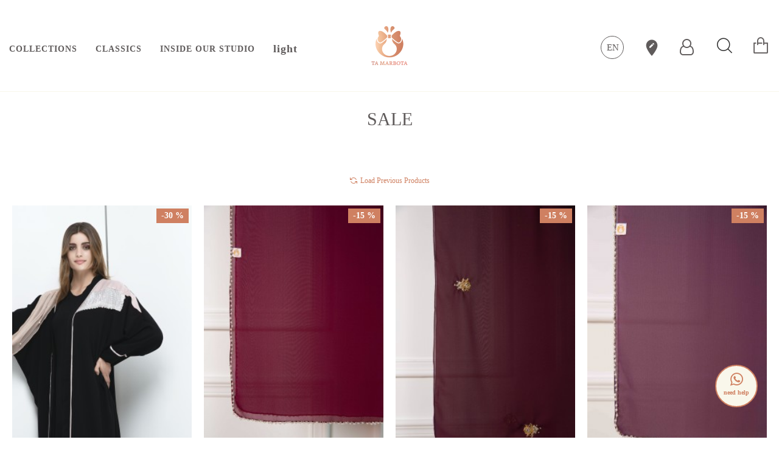

--- FILE ---
content_type: text/html; charset=utf-8
request_url: https://tamarbota.com/index.php?route=product/special&page=12
body_size: 426730
content:
<!DOCTYPE html>
<html dir="ltr" lang="en" class="desktop mac chrome chrome131 webkit oc20 is-guest route-product-special store-0 skin-1 desktop-header-active compact-sticky mobile-sticky layout-17" data-jb="24340784" data-jv="3.1.4" data-ov="2.3.0.2">
<head typeof="og:website">
<meta charset="UTF-8" />
<meta name="viewport" content="width=device-width, initial-scale=1.0">
<meta http-equiv="X-UA-Compatible" content="IE=edge">
<title>SALE</title>
<base href="https://tamarbota.com/" />
<meta property="fb:app_id" content=""/>
<meta property="og:type" content="website"/>
<meta property="og:title" content="TA MARBOTA | تاء مربُوطة‎"/>
<meta property="og:url" content="https://tamarbota.com/"/>
<meta property="og:image" content="https://tamarbota.com/image/cache/catalog/taa/TM_Logo-600x315w.png"/>
<meta property="og:image:width" content="600"/>
<meta property="og:image:height" content="315"/>
<meta property="og:description" content="Discover a world of elegance and sophistication with Ta Marbota’s collection of luxury Abayas, Saudi Abayas, and stylish plain dresses. Explore top Abaya Brand from Saudi Arabia."/>
<meta name="twitter:card" content="summary"/>
<meta name="twitter:title" content="TA MARBOTA | تاء مربُوطة‎"/>
<meta name="twitter:image" content="https://tamarbota.com/image/cache/catalog/taa/TM_Logo-200x200.png"/>
<meta name="twitter:image:width" content="200"/>
<meta name="twitter:image:height" content="200"/>
<meta name="twitter:description" content="Discover a world of elegance and sophistication with Ta Marbota’s collection of luxury Abayas, Saudi Abayas, and stylish plain dresses. Explore top Abaya Brand from Saudi Arabia."/>
<script>window['Journal'] = {"isPopup":false,"isPhone":false,"isTablet":false,"isDesktop":true,"filterScrollTop":false,"filterUrlValuesSeparator":",","countdownDay":"Day","countdownHour":"Hour","countdownMin":"Min","countdownSec":"Sec","globalPageColumnLeftTabletStatus":true,"globalPageColumnRightTabletStatus":true,"scrollTop":false,"scrollToTop":false,"notificationHideAfter":"2000","quickviewPageStyleCloudZoomStatus":true,"quickviewPageStyleAdditionalImagesCarousel":false,"quickviewPageStyleAdditionalImagesCarouselStyleSpeed":"500","quickviewPageStyleAdditionalImagesCarouselStyleAutoPlay":true,"quickviewPageStyleAdditionalImagesCarouselStylePauseOnHover":true,"quickviewPageStyleAdditionalImagesCarouselStyleDelay":"3000","quickviewPageStyleAdditionalImagesCarouselStyleLoop":false,"quickviewPageStyleAdditionalImagesHeightAdjustment":"5","quickviewPageStyleProductStockUpdate":false,"quickviewPageStylePriceUpdate":false,"quickviewPageStyleOptionsSelect":"none","quickviewText":"Quickview","mobileHeaderOn":"tablet","subcategoriesCarouselStyleSpeed":"500","subcategoriesCarouselStyleAutoPlay":false,"subcategoriesCarouselStylePauseOnHover":true,"subcategoriesCarouselStyleDelay":"3000","subcategoriesCarouselStyleLoop":false,"productPageStyleCloudZoomStatus":true,"productPageStyleCloudZoomPosition":"inner","productPageStyleAdditionalImagesCarousel":false,"productPageStyleAdditionalImagesCarouselStyleSpeed":"500","productPageStyleAdditionalImagesCarouselStyleAutoPlay":true,"productPageStyleAdditionalImagesCarouselStylePauseOnHover":true,"productPageStyleAdditionalImagesCarouselStyleDelay":"3000","productPageStyleAdditionalImagesCarouselStyleLoop":false,"productPageStyleAdditionalImagesHeightAdjustment":"5","productPageStyleProductStockUpdate":false,"productPageStylePriceUpdate":true,"productPageStyleOptionsSelect":"none","infiniteScrollStatus":true,"infiniteScrollOffset":"2","infiniteScrollLoadPrev":"Load Previous Products","infiniteScrollLoadNext":"Load Next Products","infiniteScrollLoading":"Loading...","infiniteScrollNoneLeft":"You have reached the end of the list.","checkoutUrl":"https:\/\/tamarbota.com\/index.php?route=checkout\/checkout","headerHeight":"","headerCompactHeight":"150","mobileMenuOn":"","searchStyleSearchAutoSuggestStatus":false,"searchStyleSearchAutoSuggestDescription":false,"headerMiniSearchDisplay":"default","stickyStatus":true,"stickyFullHomePadding":true,"stickyFullwidth":true,"stickyAt":"","stickyHeight":"40","headerTopBarHeight":"35","topBarStatus":false,"headerType":"compact","headerMobileHeight":"70","headerMobileStickyStatus":true,"headerMobileTopBarVisibility":false,"headerMobileTopBarHeight":"30","columnsCount":0};</script>
<script>// forEach polyfill
if (window.NodeList && !NodeList.prototype.forEach) {
	NodeList.prototype.forEach = Array.prototype.forEach;
}

(function () {
	if (Journal['isPhone']) {
		return;
	}

	var wrappers = ['search', 'cart', 'cart-content', 'logo', 'language', 'currency'];
	var documentClassList = document.documentElement.classList;

	function extractClassList() {
		return ['desktop', 'tablet', 'phone', 'desktop-header-active', 'mobile-header-active', 'mobile-menu-active'].filter(function (cls) {
			return documentClassList.contains(cls);
		});
	}

	function mqr(mqls, listener) {
		Object.keys(mqls).forEach(function (k) {
			mqls[k].addListener(listener);
		});

		listener();
	}

	function mobileMenu() {
		console.warn('mobile menu!');

		var element = document.querySelector('#main-menu');
		var wrapper = document.querySelector('.mobile-main-menu-wrapper');

		if (element && wrapper) {
			wrapper.appendChild(element);
		}

		var main_menu = document.querySelector('.main-menu');

		if (main_menu) {
			main_menu.classList.add('accordion-menu');
		}

		document.querySelectorAll('.main-menu .dropdown-toggle').forEach(function (element) {
			element.classList.remove('dropdown-toggle');
			element.classList.add('collapse-toggle');
			element.removeAttribute('data-toggle');
		});

		document.querySelectorAll('.main-menu .dropdown-menu').forEach(function (element) {
			element.classList.remove('dropdown-menu');
			element.classList.remove('j-dropdown');
			element.classList.add('collapse');
		});
	}

	function desktopMenu() {
		console.warn('desktop menu!');

		var element = document.querySelector('#main-menu');
		var wrapper = document.querySelector('.desktop-main-menu-wrapper');

		if (element && wrapper) {
			wrapper.insertBefore(element, document.querySelector('#main-menu-2'));
		}

		var main_menu = document.querySelector('.main-menu');

		if (main_menu) {
			main_menu.classList.remove('accordion-menu');
		}

		document.querySelectorAll('.main-menu .collapse-toggle').forEach(function (element) {
			element.classList.add('dropdown-toggle');
			element.classList.remove('collapse-toggle');
			element.setAttribute('data-toggle', 'dropdown');
		});

		document.querySelectorAll('.main-menu .collapse').forEach(function (element) {
			element.classList.add('dropdown-menu');
			element.classList.add('j-dropdown');
			element.classList.remove('collapse');
		});

		document.body.classList.remove('mobile-wrapper-open');
	}

	function mobileHeader() {
		console.warn('mobile header!');

		Object.keys(wrappers).forEach(function (k) {
			var element = document.querySelector('#' + wrappers[k]);
			var wrapper = document.querySelector('.mobile-' + wrappers[k] + '-wrapper');

			if (element && wrapper) {
				wrapper.appendChild(element);
			}

			if (wrappers[k] === 'cart-content') {
				if (element) {
					element.classList.remove('j-dropdown');
					element.classList.remove('dropdown-menu');
				}
			}
		});

		var search = document.querySelector('#search');
		var cart = document.querySelector('#cart');

		if (search && (Journal['searchStyle'] === 'full')) {
			search.classList.remove('full-search');
			search.classList.add('mini-search');
		}

		if (cart && (Journal['cartStyle'] === 'full')) {
			cart.classList.remove('full-cart');
			cart.classList.add('mini-cart')
		}
	}

	function desktopHeader() {
		console.warn('desktop header!');

		Object.keys(wrappers).forEach(function (k) {
			var element = document.querySelector('#' + wrappers[k]);
			var wrapper = document.querySelector('.desktop-' + wrappers[k] + '-wrapper');

			if (wrappers[k] === 'cart-content') {
				if (element) {
					element.classList.add('j-dropdown');
					element.classList.add('dropdown-menu');
					document.querySelector('#cart').appendChild(element);
				}
			} else {
				if (element && wrapper) {
					wrapper.appendChild(element);
				}
			}
		});

		var search = document.querySelector('#search');
		var cart = document.querySelector('#cart');

		if (search && (Journal['searchStyle'] === 'full')) {
			search.classList.remove('mini-search');
			search.classList.add('full-search');
		}

		if (cart && (Journal['cartStyle'] === 'full')) {
			cart.classList.remove('mini-cart');
			cart.classList.add('full-cart');
		}

		documentClassList.remove('mobile-cart-content-container-open');
		documentClassList.remove('mobile-main-menu-container-open');
		documentClassList.remove('mobile-overlay');
	}

	function moveElements(classList) {
		if (classList.includes('mobile-header-active')) {
			mobileHeader();
			mobileMenu();
		} else if (classList.includes('mobile-menu-active')) {
			desktopHeader();
			mobileMenu();
		} else {
			desktopHeader();
			desktopMenu();
		}
	}

	var mqls = {
		phone: window.matchMedia('(max-width: 768px)'),
		tablet: window.matchMedia('(max-width: 1024px)'),
		menu: window.matchMedia('(max-width: ' + Journal['mobileMenuOn'] + 'px)')
	};

	mqr(mqls, function () {
		var oldClassList = extractClassList();

		if (Journal['isDesktop']) {
			if (mqls.phone.matches) {
				documentClassList.remove('desktop');
				documentClassList.remove('tablet');
				documentClassList.add('mobile');
				documentClassList.add('phone');
			} else if (mqls.tablet.matches) {
				documentClassList.remove('desktop');
				documentClassList.remove('phone');
				documentClassList.add('mobile');
				documentClassList.add('tablet');
			} else {
				documentClassList.remove('mobile');
				documentClassList.remove('phone');
				documentClassList.remove('tablet');
				documentClassList.add('desktop');
			}

			if (documentClassList.contains('phone') || (documentClassList.contains('tablet') && Journal['mobileHeaderOn'] === 'tablet')) {
				documentClassList.remove('desktop-header-active');
				documentClassList.add('mobile-header-active');
			} else {
				documentClassList.remove('mobile-header-active');
				documentClassList.add('desktop-header-active');
			}
		}

		if (documentClassList.contains('desktop-header-active') && mqls.menu.matches) {
			documentClassList.add('mobile-menu-active');
		} else {
			documentClassList.remove('mobile-menu-active');
		}

		var newClassList = extractClassList();

		if (oldClassList.join(' ') !== newClassList.join(' ')) {
			if (documentClassList.contains('safari') && !documentClassList.contains('ipad') && navigator.maxTouchPoints && navigator.maxTouchPoints > 2) {
				window.fetch('index.php?route=journal3/journal3/device_detect', {
					method: 'POST',
					body: 'device=ipad',
					headers: {
						'Content-Type': 'application/x-www-form-urlencoded'
					}
				}).then(function (data) {
					return data.json();
				}).then(function (data) {
					if (data.response.reload) {
						window.location.reload();
					}
				});
			}

			if (document.readyState === 'loading') {
				document.addEventListener('DOMContentLoaded', function () {
					moveElements(newClassList);
				});
			} else {
				moveElements(newClassList);
			}
		}
	});

})();

(function () {
	var cookies = {};
	var style = document.createElement('style');
	var documentClassList = document.documentElement.classList;

	document.head.appendChild(style);

	document.cookie.split('; ').forEach(function (c) {
		var cc = c.split('=');
		cookies[cc[0]] = cc[1];
	});

	if (Journal['popup']) {
		for (var i in Journal['popup']) {
			if (!cookies['p-' + Journal['popup'][i]['c']]) {
				documentClassList.add('popup-open');
				documentClassList.add('popup-center');
				break;
			}
		}
	}

	if (Journal['notification']) {
		for (var i in Journal['notification']) {
			if (cookies['n-' + Journal['notification'][i]['c']]) {
				style.sheet.insertRule('.module-notification-' + Journal['notification'][i]['m'] + '{ display:none }');
			}
		}
	}

	if (Journal['headerNotice']) {
		for (var i in Journal['headerNotice']) {
			if (cookies['hn-' + Journal['headerNotice'][i]['c']]) {
				style.sheet.insertRule('.module-header_notice-' + Journal['headerNotice'][i]['m'] + '{ display:none }');
			}
		}
	}

	if (Journal['layoutNotice']) {
		for (var i in Journal['layoutNotice']) {
			if (cookies['ln-' + Journal['layoutNotice'][i]['c']]) {
				style.sheet.insertRule('.module-layout_notice-' + Journal['layoutNotice'][i]['m'] + '{ display:none }');
			}
		}
	}
})();
</script>
<link href="catalog/view/javascript/bootstrap/css/bootstrap.min.css?v=24340784" type="text/css" rel="stylesheet" media="all" />
<link href="catalog/view/javascript/font-awesome/css/font-awesome.min.css?v=24340784" type="text/css" rel="stylesheet" media="all" />
<link href="catalog/view/theme/journal3/icons/style.minimal.css?v=24340784" type="text/css" rel="stylesheet" media="all" />
<link href="catalog/view/theme/journal3/stylesheet/style.css?v=24340784" type="text/css" rel="stylesheet" media="all" />
<link href="https://tamarbota.com/index.php?route=product/special&amp;page=11" rel="prev" />
<link href="https://tamarbota.com/image/catalog/taa/loader.png" rel="icon" />
<style>.blog-post .post-details .post-stats{white-space:nowrap;overflow-x:auto;overflow-y:hidden;-webkit-overflow-scrolling:touch;;font-size:12px;background:rgba(255, 255, 255, 1);margin-bottom:20px;padding:8px;padding-right:12px;padding-left:12px}.blog-post .post-details .post-stats .p-category{flex-wrap:nowrap;display:inline-flex}.mobile .blog-post .post-details .post-stats{overflow-x:scroll}.blog-post .post-details .post-stats::-webkit-scrollbar{-webkit-appearance:none;height:1px;height:5px;width:5px}.blog-post .post-details .post-stats::-webkit-scrollbar-track{background-color:white}.blog-post .post-details .post-stats::-webkit-scrollbar-thumb{background-color:#999;background-color:rgba(207, 128, 97, 1)}.blog-post .post-details .post-stats .p-posted{display:inline-flex}.blog-post .post-details .post-stats .p-author{display:inline-flex}.blog-post .post-details .post-stats .p-date{display:inline-flex}.p-date-image{font-size:35px;color:rgba(255, 255, 255, 1);font-weight:700;background:rgba(95, 91, 91, 1);margin:7px}.blog-post .post-details .post-stats .p-comment{display:inline-flex}.blog-post .post-details .post-stats .p-view{display:inline-flex}.post-content>p{margin-bottom:10px}.post-content{font-family:Georgia,serif;font-weight:400;font-size:15px;color:rgba(56, 68, 79, 1);text-align:left;line-height:1.5;-webkit-font-smoothing:antialiased;column-count:initial;column-gap:40px;column-rule-color:rgba(221, 221, 221, 1);column-rule-width:1px;column-rule-style:solid}.post-content
a{font-size:15px;display:inline-block}.post-content a:hover{color:rgba(207, 128, 97, 1)}.post-content
p{text-align:left;margin-bottom:10px}.post-content
em{color:rgba(89, 96, 119, 1)}.post-content
h1{margin-bottom:20px}.post-content
h2{margin-bottom:15px}.post-content
h3{font-family:Georgia,serif;font-weight:700;font-size:30px;line-height:1;margin-bottom:15px}.post-content
h4{font-size:15px;font-weight:700;text-align:left;text-transform:uppercase;margin-bottom:15px}.post-content
h5{font-size:30px;margin-bottom:15px}.post-content
h6{font-family:Georgia,serif;font-weight:700;font-size:14px;color:rgba(255, 255, 255, 1);text-transform:uppercase;line-height:1;background:rgba(53, 69, 100, 1);padding:5px;padding-right:8px;padding-left:8px;margin-bottom:10px;display:inline-block}.post-content
blockquote{font-family:Georgia,serif;font-weight:400;font-size:15px;color:rgba(53, 69, 100, 1);font-style:italic;padding-top:10px;padding-bottom:10px;margin-top:15px;margin-bottom:15px;border-width:0;border-top-width:1px;border-bottom-width:1px;border-style:solid;border-color:rgba(187, 198, 221, 1);border-radius:3px;float:none;display:block}.post-content blockquote::before{margin-left:auto;margin-right:auto;float:left;content:'\e98f' !important;font-family:icomoon !important;color:rgba(53, 69, 100, 1);margin-right:10px}.post-content
hr{margin-top:20px;margin-bottom:20px;border-color:rgba(221, 221, 221, 1);overflow:visible}.post-content hr::before{content:'\e993' !important;font-family:icomoon !important;font-size:20px;color:rgba(221, 221, 221, 1);background:rgba(245, 245, 245, 1);width:40px;height:40px;border-radius:50%}.post-content .drop-cap{font-family:Georgia,serif !important;font-weight:700 !important;font-size:60px !important;font-family:Georgia,serif;font-weight:700;font-size:60px;margin-right:5px}.post-content .amp::before{content:'\e901' !important;font-family:icomoon !important;font-size:25px;color:rgba(89, 96, 119, 1);left:1px;top:3px}.post-content .video-responsive{max-width:550px;margin-right:15px;margin-bottom:15px;float:left}.post-image{display:block;text-align:left;float:none}.blog-post
.tags{margin-top:15px;justify-content:flex-start;font-size:12px;font-weight:700;justify-content:center}.blog-post .tags a, .blog-post .tags-title{margin-right:8px;margin-bottom:8px}.blog-post .tags
b{display:none}.blog-post .tags
a{border-radius:10px;padding-right:8px;padding-left:8px;font-weight:400;background:rgba(237, 242, 254, 1)}.blog-post .tags a:hover{color:rgba(255,255,255,1);background:rgba(207,128,97,1)}.post-comments{margin-top:20px}.reply-btn.btn,.reply-btn.btn:visited{font-size:14px;color:rgba(255,255,255,1);font-weight:700;text-transform:uppercase}.reply-btn.btn:hover{color:rgba(255, 255, 255, 1) !important;background:rgba(95, 91, 91, 1) !important}.reply-btn.btn{background:rgba(207,128,97,1)}.reply-btn.btn.btn.disabled::after{font-size:20px}.post-comment{margin-bottom:30px;padding-bottom:15px;border-width:0;border-bottom-width:1px;border-style:solid;border-color:rgba(221,221,221,1)}.post-reply{margin-top:15px;margin-left:60px;padding-top:20px;border-width:0;border-top-width:1px;border-style:solid;border-color:rgba(221,221,221,1)}.user-avatar{display:none;margin-right:15px;border-radius:50%}.module-blog_comments .side-image{display:none}.post-comment .user-name{font-size:18px;font-weight:700}.post-comment .user-data
div{font-size:12px}.post-comment .user-date::before{color:rgba(207, 128, 97, 1)}.post-comment .user-time::before{color:rgba(207, 128, 97, 1)}.post-comment .user-site::before{color:rgba(207, 128, 97, 1);left:-1px}.post-comment .user-data .user-date{display:inline-flex}.post-comment .user-data .user-time{display:inline-flex}.comment-form .form-group:not(.required){display:flex}.user-data .user-site{display:inline-flex}.main-posts.post-grid .post-layout.swiper-slide{margin-right:20px;width:calc((100% - 2 * 20px) / 3 - 0.01px)}.main-posts.post-grid .post-layout:not(.swiper-slide){padding:10px;width:calc(100% / 3 - 0.01px)}.one-column #content .main-posts.post-grid .post-layout.swiper-slide{margin-right:20px;width:calc((100% - 1 * 20px) / 2 - 0.01px)}.one-column #content .main-posts.post-grid .post-layout:not(.swiper-slide){padding:10px;width:calc(100% / 2 - 0.01px)}.two-column #content .main-posts.post-grid .post-layout.swiper-slide{margin-right:20px;width:calc((100% - 2 * 20px) / 3 - 0.01px)}.two-column #content .main-posts.post-grid .post-layout:not(.swiper-slide){padding:10px;width:calc(100% / 3 - 0.01px)}.side-column .main-posts.post-grid .post-layout.swiper-slide{margin-right:20px;width:calc((100% - 0 * 20px) / 1 - 0.01px)}.side-column .main-posts.post-grid .post-layout:not(.swiper-slide){padding:10px;width:calc(100% / 1 - 0.01px)}.main-posts.post-grid{margin:-10px}.post-grid .post-thumb{background:rgba(255, 255, 255, 1);border-radius:5px}.desktop .post-grid .post-thumb:hover{background:rgba(237, 242, 254, 1);box-shadow:0 0 5px rgba(0, 0, 0, 0.3)}.post-grid .post-thumb .image
a{border-top-left-radius:5px;border-top-right-radius:5px}.post-grid .post-thumb:hover .image
img{transform:scale(1)}.post-grid .post-thumb
.caption{position:relative;bottom:auto;width:auto;padding-bottom:10px}.post-grid .post-thumb
.name{display:flex;width:auto;margin-left:auto;margin-right:auto;justify-content:center;margin-left:auto;margin-right:auto;padding:5px;margin-top:10px}.post-grid .post-thumb .name
a{white-space:normal;overflow:visible;text-overflow:initial;font-size:15px;color:rgba(109, 111, 114, 1);font-weight:700}.desktop .post-grid .post-thumb .name a:hover{color:rgba(207, 128, 97, 1)}.post-grid .post-thumb
.description{display:block;color:rgba(89, 96, 119, 1);text-align:center;padding:10px;padding-top:5px;padding-bottom:5px;margin-bottom:10px}.post-grid .post-thumb .button-group{display:flex;justify-content:center;margin-bottom:10px}.post-grid .post-thumb .btn-read-more::before{display:none}.post-grid .post-thumb .btn-read-more::after{display:none;content:'\e5c8' !important;font-family:icomoon !important}.post-grid .post-thumb .btn-read-more .btn-text{display:inline-block;padding:0}.post-grid .post-thumb .btn-read-more.btn{background:rgba(56, 68, 79, 1);border-radius:0px !important}.post-grid .post-thumb .btn-read-more.btn:hover{background:rgba(207, 128, 97, 1) !important}.post-grid .post-thumb .btn-read-more.btn.btn.disabled::after{font-size:20px}.post-grid .post-thumb .post-stats{display:flex;justify-content:center;position:absolute;transform:translateY(-100%);width:100%;background:rgba(245, 245, 245, 1);padding:5px}.post-grid .post-thumb .post-stats .p-author{display:flex}.post-grid .post-thumb .p-date{display:flex}.post-grid .post-thumb .post-stats .p-comment{display:flex}.post-grid .post-thumb .post-stats .p-view{display:flex}.post-list .post-layout:not(.swiper-slide){margin-bottom:20px}.post-list .post-thumb
.caption{flex-basis:200px;background:rgba(255, 255, 255, 1);padding:15px}.post-list .post-thumb{background:rgba(221, 221, 221, 1);padding:1px}.post-list .post-thumb:hover .image
img{transform:scale(1)}.post-list .post-thumb
.name{display:flex;width:auto;margin-left:auto;margin-right:auto;justify-content:flex-start;margin-left:0;margin-right:auto}.post-list .post-thumb .name
a{white-space:normal;overflow:visible;text-overflow:initial;font-size:15px;font-weight:700}.post-list .post-thumb
.description{display:block;padding-top:5px;padding-bottom:5px}.post-list .post-thumb .button-group{display:flex;justify-content:flex-start;background:rgba(237, 242, 254, 1);padding:10px;margin:-15px;margin-top:10px;border-width:0;border-top-width:1px;border-style:solid;border-color:rgba(221, 221, 221, 1)}.post-list .post-thumb .btn-read-more::before{display:inline-block}.post-list .post-thumb .btn-read-more .btn-text{display:inline-block;padding:0
.4em}.post-list .post-thumb .btn-read-more::after{content:'\e5c8' !important;font-family:icomoon !important}.post-list .post-thumb .post-stats{display:flex;justify-content:flex-start;background:rgba(245, 245, 245, 1);padding:5px;margin:-15px;margin-bottom:10px;border-width:0;border-bottom-width:1px;border-style:solid;border-color:rgba(221, 221, 221, 1)}.post-list .post-thumb .post-stats .p-author{display:block}.post-list .post-thumb .p-date{display:flex}.post-list .post-thumb .post-stats .p-comment{display:block}.post-list .post-thumb .post-stats .p-view{display:flex}.blog-feed
span{display:block}.blog-feed{display:inline-flex}.blog-feed::before{content:'\f143' !important;font-family:icomoon !important;font-size:14px;color:rgba(207,128,97,1)}.countdown{color:rgba(56, 68, 79, 1);background:rgba(247, 249, 255, 1)}.countdown div
span{color:rgba(56,68,79,1)}.countdown>div{border-style:solid;border-color:rgba(221, 221, 221, 1)}.boxed-layout .site-wrapper{overflow:hidden}.boxed-layout
.header{padding:0
20px}.boxed-layout
.breadcrumb{padding-left:20px;padding-right:20px}.wrapper, .mega-menu-content, .site-wrapper > .container, .grid-cols,.desktop-header-active .is-sticky .header .desktop-main-menu-wrapper,.desktop-header-active .is-sticky .sticky-fullwidth-bg,.boxed-layout .site-wrapper, .breadcrumb, .title-wrapper, .page-title > span,.desktop-header-active .header .top-bar,.desktop-header-active .header .mid-bar,.desktop-main-menu-wrapper{max-width:1280px}.desktop-main-menu-wrapper .main-menu>.j-menu>.first-dropdown::before{transform:translateX(calc(0px - (100vw - 1280px) / 2))}html[dir='rtl'] .desktop-main-menu-wrapper .main-menu>.j-menu>.first-dropdown::before{transform:none;right:calc(0px - (100vw - 1280px) / 2)}.desktop-main-menu-wrapper .main-menu>.j-menu>.first-dropdown.mega-custom::before{transform:translateX(calc(0px - (200vw - 1280px) / 2))}html[dir='rtl'] .desktop-main-menu-wrapper .main-menu>.j-menu>.first-dropdown.mega-custom::before{transform:none;right:calc(0px - (200vw - 1280px) / 2)}#content{padding:20px}.side-column{max-width:220px;padding-top:20px;padding-right:20px;padding-bottom:20px}.one-column
#content{max-width:calc(100% - 220px)}.two-column
#content{max-width:calc(100% - 220px * 2)}#column-left{border-width:0;border-right-width:1px;border-style:solid;border-color:rgba(221,221,221,1)}#column-right{padding-left:20px}.page-title{display:block}.dropdown.drop-menu>.j-dropdown{left:0;right:auto;transform:translate3d(0,-10px,0)}.dropdown.drop-menu.animating>.j-dropdown{left:0;right:auto;transform:none}.dropdown.drop-menu>.j-dropdown::before{left:10px;right:auto;transform:translateX(0)}.dropdown.dropdown .j-menu>li>a{flex-direction:row;font-size:12px;color:rgba(95, 91, 91, 1);text-transform:capitalize;background:rgba(0, 0, 0, 0);padding:15px;padding-bottom:10px}.dropdown.dropdown .j-menu .dropdown>a>.count-badge{margin-right:5px}.dropdown.dropdown .j-menu .dropdown>a>.count-badge+.open-menu+.menu-label{margin-left:0}.dropdown.dropdown .j-menu .dropdown>a::after{display:none}.desktop .dropdown.dropdown .j-menu > li:hover > a, .dropdown.dropdown .j-menu>li.active>a{color:rgba(155, 146, 146, 1)}.dropdown.dropdown .j-menu .links-text{white-space:normal;overflow:visible;text-overflow:initial}.dropdown.dropdown .j-menu>li>a::before{margin-right:0px}.dropdown.dropdown .j-menu a .count-badge{display:none;position:relative}.dropdown.dropdown:not(.mega-menu) .j-dropdown>.j-menu{padding:0px;background:rgba(249, 247, 235, 1)}.dropdown.dropdown:not(.mega-menu) .j-menu{box-shadow:none}.dropdown.dropdown .j-dropdown::before{display:none;margin-top:-10px}legend{font-family:Georgia,serif;font-weight:700;font-size:15px;color:rgba(105,107,110,1);text-align:left;text-transform:uppercase;text-decoration:none;padding:0px;padding-top:5px;padding-bottom:25px;margin:0px;margin-top:20px;margin-bottom:20px;white-space:normal;overflow:visible;text-overflow:initial;text-align:left}legend::after{display:none;left:initial;right:initial;margin-left:0;margin-right:auto;transform:none}legend.page-title>span::after{display:none;left:initial;right:initial;margin-left:0;margin-right:auto;transform:none}.title{font-family:Georgia,serif;font-weight:700;font-size:15px;color:rgba(105,107,110,1);text-align:left;text-transform:uppercase;text-decoration:none;padding:0px;padding-top:5px;padding-bottom:25px;margin:0px;margin-top:20px;margin-bottom:20px;white-space:normal;overflow:visible;text-overflow:initial;text-align:left}.title::after{display:none;left:initial;right:initial;margin-left:0;margin-right:auto;transform:none}.title.page-title>span::after{display:none;left:initial;right:initial;margin-left:0;margin-right:auto;transform:none}html:not(.popup) .page-title{font-family:Georgia,serif;font-weight:700;font-size:30px;color:rgba(214, 214, 214, 1);text-align:center;text-transform:uppercase;text-decoration:none;line-height:1;background-image:url('https://tamarbota.com/image/cache/catalog/journal3/misc/low-poly-60-2000x1333.jpg');background-position:center bottom;background-attachment:fixed;background-repeat:no-repeat;background-size:cover;border-width:0px;padding:30px;padding-right:20px;padding-left:20px;margin:0px;white-space:normal;overflow:visible;text-overflow:initial;text-align:center}html:not(.popup) .page-title::after{content:'';display:block;position:relative;margin-top:15px;left:50%;right:initial;transform:translate3d(-50%,0,0)}html:not(.popup) .page-title.page-title>span::after{content:'';display:block;position:relative;margin-top:15px;left:50%;right:initial;transform:translate3d(-50%,0,0)}html:not(.popup) .page-title::after, html:not(.popup) .page-title.page-title>span::after{width:70px;height:4px;background:rgba(95,91,91,1)}.title.module-title{font-size:35px;color:rgba(95,91,91,1);font-weight:700;padding-top:15px;padding-right:0px;padding-bottom:15px;padding-left:0px;white-space:normal;overflow:visible;text-overflow:initial;text-align:left}.title.module-title::after{display:none;left:initial;right:initial;margin-left:0;margin-right:auto;transform:none}.title.module-title.page-title>span::after{display:none;left:initial;right:initial;margin-left:0;margin-right:auto;transform:none}.btn,.btn:visited{font-size:12px;color:rgba(255,255,255,1);text-transform:capitalize}.btn:hover{color:rgba(155, 146, 146, 1) !important}.btn:active,.btn:hover:active,.btn:focus:active{color:rgba(245, 245, 245, 1) !important;background:rgba(9, 132, 207, 1) !important;box-shadow:inset 0 2px 8px rgba(0,0,0,0.15)}.btn:focus{color:rgba(255, 255, 255, 1) !important;background:rgba(207, 128, 97, 1);box-shadow:inset 0 0 20px rgba(0,0,0,0.25)}.btn{border-style:none;padding:15px;box-shadow:none;border-radius:0px !important}.desktop .btn:hover{box-shadow:none}.btn.btn.disabled::after{font-size:20px;animation:fa-spin infinite linear}.btn-secondary.btn{background:rgba(207,128,97,1)}.btn-secondary.btn:hover{background:rgba(207, 128, 97, 1) !important}.desktop .btn-secondary.btn:hover{box-shadow:0 1px 50px rgba(249,247,235,1)}.btn-secondary.btn:active,.btn-secondary.btn:hover:active,.btn-secondary.btn:focus:active{box-shadow:inset 0 2px 8px rgba(0,0,0,0.15)}.btn-secondary.btn:focus{box-shadow:inset 0 0 20px rgba(0,0,0,0.25)}.btn-secondary.btn.btn.disabled::after{font-size:20px}.btn-success.btn,.btn-success.btn:visited{font-size:14px;color:rgba(255,255,255,1);font-weight:700;text-transform:uppercase}.btn-success.btn:hover{color:rgba(255, 255, 255, 1) !important;background:rgba(95, 91, 91, 1) !important}.btn-success.btn{background:rgba(207,128,97,1)}.btn-success.btn.btn.disabled::after{font-size:20px}.btn-danger.btn,.btn-danger.btn:visited{color:rgba(255,255,255,1)}.btn-danger.btn:hover{color:rgba(255, 255, 255, 1) !important;background:rgba(95, 91, 91, 1) !important}.btn-danger.btn{background:rgba(207,128,97,1)}.btn-danger.btn.btn.disabled::after{font-size:20px}.btn-warning.btn,.btn-warning.btn:visited{color:rgba(255,255,255,1)}.btn-warning.btn:hover{color:rgba(255, 255, 255, 1) !important;background:rgba(95, 91, 91, 1) !important}.btn-warning.btn{background:rgba(207,128,97,1)}.btn-warning.btn.btn.disabled::after{font-size:20px}.btn-info.btn{background:rgba(89,96,119,1)}.btn-info.btn:hover{background:rgba(207, 128, 97, 1) !important}.btn-info.btn.btn.disabled::after{font-size:20px}.btn-light.btn,.btn-light.btn:visited{font-size:15px;color:rgba(207,128,97,1);text-transform:none}.btn-light.btn:hover{color:rgba(255, 255, 255, 1) !important;background:rgba(155, 146, 146, 1) !important}.btn-light.btn{background:rgba(186,216,235,1);padding-top:20px;padding-right:40px;padding-bottom:20px;padding-left:40px;box-shadow:none}.btn-light.btn.btn.disabled::after{font-size:20px}.btn-dark.btn{background:rgba(56, 68, 79, 1);border-radius:0px !important}.btn-dark.btn:hover{background:rgba(207, 128, 97, 1) !important}.btn-dark.btn.btn.disabled::after{font-size:20px}.buttons{margin-top:20px;padding:15px;padding-right:20px;padding-left:20px;border-radius:3px;font-size:15px}.buttons .pull-right .btn, .buttons .pull-right .btn:visited{font-size:12px;color:rgba(255, 255, 255, 1);font-weight:700;text-transform:uppercase}.buttons .pull-right .btn:hover{color:rgba(255, 255, 255, 1) !important;background:rgba(95, 91, 91, 1) !important}.buttons .pull-right
.btn{background:rgba(207, 128, 97, 1);border-width:1px;border-style:solid;border-color:rgba(255, 255, 255, 1)}.buttons .pull-right .btn.btn.disabled::after{font-size:20px}.buttons .pull-left .btn, .buttons .pull-left .btn:visited{font-size:12px;color:rgba(255, 255, 255, 1);font-weight:700;text-transform:uppercase}.buttons .pull-left .btn:hover{color:rgba(255, 255, 255, 1) !important;background:rgba(95, 91, 91, 1) !important}.buttons .pull-left
.btn{background:rgba(207, 128, 97, 1);border-width:1px;border-style:solid;border-color:rgba(255, 255, 255, 1)}.buttons .pull-left .btn.btn.disabled::after{font-size:20px}.buttons .pull-right .btn::after{margin-left:5px}.buttons .pull-left .btn::before{content:'\e9b1' !important;font-family:icomoon !important;margin-right:5px}.buttons>div{flex:0 0 auto;width:auto;flex-basis:0}.buttons > div
.btn{width:auto}.buttons .pull-left{margin-right:auto}.buttons .pull-right:only-child{flex:0 0 auto;width:auto;margin:0
auto 0 0}.buttons .pull-right:only-child
.btn{width:auto}.tags{margin-top:15px;justify-content:flex-start;font-size:12px;font-weight:700}.tags a,.tags-title{margin-right:8px;margin-bottom:8px}.tags
b{display:none}.tags
a{border-radius:10px;padding-right:8px;padding-left:8px;font-weight:400;background:rgba(237, 242, 254, 1)}.tags a:hover{color:rgba(255,255,255,1);background:rgba(207,128,97,1)}.breadcrumb{display:block !important;text-align:left;padding:10px;padding-left:0px;white-space:normal;-webkit-overflow-scrolling:touch}.breadcrumb::before{background:rgba(250, 250, 250, 1)}.breadcrumb li:first-of-type a i::before{content:'\e88a' !important;font-family:icomoon !important;font-size:15px}.breadcrumb
a{font-size:15px;color:rgba(0, 0, 0, 1);text-decoration:underline}.breadcrumb li:last-of-type
a{color:rgba(56,68,79,1);text-transform:uppercase}.breadcrumb>li+li:before{color:rgba(0, 0, 0, 0)}.mobile
.breadcrumb{overflow-x:visible}.breadcrumb::-webkit-scrollbar{-webkit-appearance:initial;height:1px;height:1px;width:1px}.breadcrumb::-webkit-scrollbar-track{background-color:white}.breadcrumb::-webkit-scrollbar-thumb{background-color:#999}.panel-group .panel-heading a::before{order:-1}.panel-group .panel-heading
a{justify-content:flex-start;color:rgba(255,255,255,1);padding:10px;padding-top:15px;padding-bottom:15px}.panel-group{background:none;border-width:0px}.panel-group .panel-heading{background:rgba(0, 0, 0, 1);border-width:0px;border-style:solid;border-color:rgba(221, 221, 221, 1)}.panel-group .panel-heading:hover, .panel-group .panel-active .panel-heading{background:rgba(237, 242, 254, 1)}.panel-group .panel:first-child .panel-heading{border-width:0px;border-color:rgba(221, 221, 221, 1)}.panel-group .panel:last-child .panel-heading{border-width:0;border-bottom-width:2px}.panel-group .panel-body{padding:10px;padding-top:15px}.panel-group .panel-heading + .panel-collapse .panel-body{border-width:0px}body{font-family:Georgia,serif;font-weight:400;font-size:15px;color:rgba(56, 68, 79, 1);text-align:left;line-height:1.5;-webkit-font-smoothing:antialiased}body
a{font-size:15px;display:inline-block}body a:hover{color:rgba(207, 128, 97, 1)}body
p{text-align:left;margin-bottom:10px}body
em{color:rgba(89, 96, 119, 1)}body
h1{margin-bottom:20px}body
h2{margin-bottom:15px}body
h3{font-family:Georgia,serif;font-weight:700;font-size:30px;line-height:1;margin-bottom:15px}body
h4{font-size:15px;font-weight:700;text-align:left;text-transform:uppercase;margin-bottom:15px}body
h5{font-size:30px;margin-bottom:15px}body
h6{font-family:Georgia,serif;font-weight:700;font-size:14px;color:rgba(255, 255, 255, 1);text-transform:uppercase;line-height:1;background:rgba(53, 69, 100, 1);padding:5px;padding-right:8px;padding-left:8px;margin-bottom:10px;display:inline-block}body
blockquote{font-family:Georgia,serif;font-weight:400;font-size:15px;color:rgba(53, 69, 100, 1);font-style:italic;padding-top:10px;padding-bottom:10px;margin-top:15px;margin-bottom:15px;border-width:0;border-top-width:1px;border-bottom-width:1px;border-style:solid;border-color:rgba(187, 198, 221, 1);border-radius:3px;float:none;display:block}body blockquote::before{margin-left:auto;margin-right:auto;float:left;content:'\e98f' !important;font-family:icomoon !important;color:rgba(53, 69, 100, 1);margin-right:10px}body
hr{margin-top:20px;margin-bottom:20px;border-color:rgba(221, 221, 221, 1);overflow:visible}body hr::before{content:'\e993' !important;font-family:icomoon !important;font-size:20px;color:rgba(221, 221, 221, 1);background:rgba(245, 245, 245, 1);width:40px;height:40px;border-radius:50%}body .drop-cap{font-family:Georgia,serif !important;font-weight:700 !important;font-size:60px !important;font-family:Georgia,serif;font-weight:700;font-size:60px;margin-right:5px}body .amp::before{content:'\e901' !important;font-family:icomoon !important;font-size:25px;color:rgba(89, 96, 119, 1);left:1px;top:3px}body .video-responsive{max-width:550px;margin-right:15px;margin-bottom:15px;float:left}.count-badge{color:rgba(255,255,255,1);background:rgba(95,91,91,1);border-radius:20px}.count-zero{display:none !important}.product-label
b{font-size:14px;color:rgba(255,255,255,1);font-weight:700;background:rgba(207,128,97,1);padding:5px;padding-bottom:7px}.tooltip-inner{font-size:12px;color:rgba(255, 255, 255, 1);background:rgba(155, 146, 146, 1);border-radius:0px;box-shadow:none}.tooltip.top .tooltip-arrow{border-top-color:rgba(155, 146, 146, 1)}.tooltip.right .tooltip-arrow{border-right-color:rgba(155, 146, 146, 1)}.tooltip.bottom .tooltip-arrow{border-bottom-color:rgba(155, 146, 146, 1)}.tooltip.left .tooltip-arrow{border-left-color:rgba(155, 146, 146, 1)}table
td{text-transform:uppercase;background:none}table
a{color:rgba(0, 0, 0, 1)}table tbody
td{border-width:0 !important;border-bottom-width:2px !important;border-color:rgba(250, 250, 250, 1) !important}table{margin-bottom:20px !important}table thead
td{font-size:15px;color:rgba(255, 255, 255, 1);font-weight:700;background:rgba(0, 0, 0, 1);padding:15px
!important}table tfoot
td{color:rgba(0,0,0,1)}.table-responsive::-webkit-scrollbar-track{background-color:rgba(255,255,255,1)}.table-responsive::-webkit-scrollbar{height:5px;width:5px}.form-group .control-label{display:none;max-width:250px;padding-top:12px;padding-bottom:5px;border-width:0px;justify-content:flex-start}.required .control-label+div::before{display:inline}.required .control-label::after{display:none}label{font-family:Georgia,serif;font-weight:700;font-size:15px;color:rgba(0,0,0,1);text-transform:uppercase}.has-error{color:rgba(95, 91, 91, 1) !important}.has-error .form-control{border-color:rgba(95, 91, 91, 1) !important}.required .control-label::after, .required .control-label+div::before,.text-danger{font-size:12px;color:rgba(255,0,0,1)}.form-group{margin-bottom:8px;border-radius:0px}.required.has-error .control-label::after, .required.has-error .control-label+div::before{color:rgba(95, 91, 91, 1) !important}input.form-control{font-size:15px !important;color:rgba(95, 91, 91, 1) !important;padding-top:10px !important;padding-bottom:10px !important;border-width:0 !important;border-bottom-width:1px !important;border-color:rgba(223, 231, 247, 1) !important;max-width:600px;height:50px}input.form-control:hover{border-color:rgba(223, 231, 247, 1) !important}input.form-control:focus,input.form-control:active{border-color:rgba(223, 231, 247, 1) !important}input.form-control:focus{box-shadow:inset 0 0 3px rgba(0,0,0,0.15)}input.form-control::placeholder{color:rgba(120, 114, 114, 1) !important}textarea.form-control{border-width:1px !important;border-color:rgba(223, 231, 247, 1) !important;max-width:600px}textarea.form-control:focus{box-shadow:inset 0 0 3px rgba(0,0,0,0.15)}textarea.form-control::placeholder{color:rgba(120, 114, 114, 1) !important}select.form-control{border-width:1px !important;border-style:solid !important;border-color:rgba(221, 221, 221, 1) !important;border-radius:2px !important;max-width:335px}select.form-control:focus{box-shadow:inset 0 0 3px rgba(0,0,0,0.15)}.radio{width:auto}.checkbox{width:auto}.input-group .input-group-btn .btn, .input-group .input-group-btn .btn:visited{color:rgba(255, 255, 255, 1);font-weight:700;text-transform:uppercase}.input-group .input-group-btn .btn:hover{color:rgba(255, 255, 255, 1) !important;background:rgba(95, 91, 91, 1) !important}.input-group .input-group-btn
.btn{background:rgba(207, 128, 97, 1);padding:15px;min-width:35px;min-height:33px;min-width:70px;padding:15px;min-height:35px;margin-left:5px}.input-group .input-group-btn .btn.btn.disabled::after{font-size:20px}.product-option-file .btn i::before{content:'\ebd8' !important;font-family:icomoon !important}.stepper input.form-control{color:rgba(207, 128, 97, 1) !important;border-width:0px !important;border-radius:0px !important;box-shadow:0 2px 15px -2px rgba(0, 0, 0, 0.15)}.stepper input.form-control:focus{box-shadow:inset 0 0 3px rgba(0,0,0,0.15)}.stepper{width:50px;height:35px}.pagination-results{letter-spacing:1px;background:rgba(245, 245, 245, 1);margin-top:20px;padding:10px;border-width:1px;border-style:solid;border-color:rgba(221, 221, 221, 1);justify-content:flex-start}.pagination-results .text-right{display:block}.pagination>li>a{color:rgba(56,68,79,1)}.pagination>li>a:hover{color:rgba(207,128,97,1)}.pagination>li.active>span,.pagination>li.active>span:hover,.pagination>li>a:focus{color:rgba(207,128,97,1)}.pagination>li>a,.pagination>li>span{padding:3px}.pagination > li:first-child a::before, .pagination > li:last-child a::before{content:'\eb23' !important;font-family:icomoon !important;font-size:15px}.pagination > li .prev::before, .pagination > li .next::before{content:'\f104' !important;font-family:icomoon !important;font-size:15px}.pagination>li:not(:first-of-type){margin-left:7px}.rating .fa-stack{font-size:13px;width:1.1em}.rating .fa-star, .rating .fa-star+.fa-star-o{color:rgba(155, 146, 146, 1)}.rating .fa-star-o:only-child{color:rgba(89,96,119,1)}.popup-body,.popup{background:rgba(255, 255, 255, 1)}.popup-content, .popup .site-wrapper{padding-top:10px;padding-right:30px;padding-bottom:10px;padding-left:30px}.popup-body{border-radius:5px;box-shadow:0 0 50px -10px}.popup-container .popup-close::before{color:rgba(255,255,255,1)}.popup-close{width:30px;height:30px;margin-right:10px;margin-top:30px}.popup-container>.btn,.popup-container>.btn:visited{color:rgba(255,255,255,1)}.popup-container>.btn:hover{color:rgba(255, 255, 255, 1) !important;background:rgba(95, 91, 91, 1) !important}.popup-container>.btn{background:rgba(207, 128, 97, 1);padding:25px;box-shadow:0 2px 5px rgba(0, 0, 0, 0.15);border-radius:50% !important;min-width:40px;min-height:40px}.desktop .popup-container>.btn:hover{box-shadow:0 5px 30px -5px rgba(0,0,0,0.25)}.popup-container>.btn:active,.popup-container>.btn:hover:active,.popup-container>.btn:focus:active{box-shadow:inset 0 0 20px rgba(0,0,0,0.25)}.popup-container>.btn:focus{box-shadow:inset 0 0 20px rgba(0,0,0,0.25)}.popup-container>.btn.btn.disabled::after{font-size:20px}.scroll-top i::before{content:'\e957' !important;font-family:icomoon !important;font-size:40px;color:rgba(207, 128, 97, 1)}.scroll-top:hover i::before{color:rgba(155,146,146,1)}.scroll-top{left:auto;right:10px;transform:translateX(0)}.journal-loading > i::before, .ias-spinner > i::before, .lg-outer .lg-item::after,.btn.disabled::after{content:'\e92e' !important;font-family:icomoon !important;font-size:28px;color:rgba(207, 128, 97, 1)}.journal-loading > .fa-spin, .lg-outer .lg-item::after,.btn.disabled::after{animation:fa-spin infinite linear;;animation-duration:1100ms}.btn-cart::before,.fa-shopping-cart::before{content:'\eaa2' !important;font-family:icomoon !important}.btn-wishlist::before{content:'\eb67' !important;font-family:icomoon !important}.btn-compare::before,.compare-btn::before{content:'\eab6' !important;font-family:icomoon !important}.fa-refresh::before{content:'\f021' !important;font-family:icomoon !important}.fa-times-circle::before,.fa-times::before,.reset-filter::before,.notification-close::before,.popup-close::before,.hn-close::before{content:'\e5cd' !important;font-family:icomoon !important}.p-author::before{content:'\eadc' !important;font-family:icomoon !important;font-size:11px;margin-right:5px}.p-date::before{content:'\f133' !important;font-family:icomoon !important;margin-right:5px}.p-time::before{content:'\eb29' !important;font-family:icomoon !important;margin-right:5px}.p-comment::before{content:'\f27a' !important;font-family:icomoon !important;margin-right:5px}.p-view::before{content:'\f06e' !important;font-family:icomoon !important;margin-right:5px}.p-category::before{content:'\f022' !important;font-family:icomoon !important;margin-right:5px}.user-site::before{content:'\e321' !important;font-family:icomoon !important;left:-1px;margin-right:5px}.desktop ::-webkit-scrollbar{width:12px}.desktop ::-webkit-scrollbar-track{background:rgba(245, 245, 245, 1)}.desktop ::-webkit-scrollbar-thumb{background:rgba(89, 96, 119, 1);border-width:3px;border-style:solid;border-color:rgba(245, 245, 245, 1);border-radius:10px}.desktop ::-webkit-scrollbar-thumb:hover{background:rgba(207,128,97,1)}.expand-content{max-height:70px}.block-expand.btn,.block-expand.btn:visited{font-size:12px}.block-expand.btn{background:rgba(207, 128, 97, 1);padding:2px;padding-right:7px;padding-bottom:3px;padding-left:7px;border-radius:2px !important;min-width:20px;min-height:20px}.block-expand.btn:hover{background:rgba(207, 128, 97, 1) !important}.desktop .block-expand.btn:hover{box-shadow:0 5px 30px -5px rgba(0,0,0,0.25)}.block-expand.btn:active,.block-expand.btn:hover:active,.block-expand.btn:focus:active{box-shadow:inset 0 0 20px rgba(0,0,0,0.25)}.block-expand.btn:focus{box-shadow:inset 0 0 20px rgba(0,0,0,0.25)}.block-expand.btn.btn.disabled::after{font-size:20px}.block-expand::after{content:'Show More'}.block-expanded .block-expand::after{content:'Show Less'}.block-expand::before{content:'\f0d7' !important;font-family:icomoon !important;margin-right:5px}.block-expanded .block-expand::before{content:'\f0d8' !important;font-family:icomoon !important}.block-expand-overlay{background:linear-gradient(to bottom, transparent, rgba(255, 255, 255, 1))}.safari .block-expand-overlay{background:linear-gradient(to bottom, rgba(255,255,255,0), rgba(255, 255, 255, 1))}.iphone .block-expand-overlay{background:linear-gradient(to bottom, rgba(255,255,255,0), rgba(255, 255, 255, 1))}.ipad .block-expand-overlay{background:linear-gradient(to bottom,rgba(255,255,255,0),rgba(255,255,255,1))}.old-browser{color:rgba(0, 0, 0, 1);background:rgba(255, 255, 0, 1)}.j-loader .journal-loading>i::before{margin-top:-2px}.j-loader{background:rgba(187,198,221,1)}.notification-cart.notification{max-width:400px;margin:20px;margin-bottom:0px;padding:10px;background:rgba(255, 255, 255, 1);border-radius:5px;box-shadow:0 0 20px rgba(0, 0, 0, 0.25)}.notification-cart .notification-close{display:block;margin-right:-12px;margin-top:-12px}.notification-cart .notification-close.btn, .notification-cart .notification-close.btn:visited{color:rgba(255, 255, 255, 1)}.notification-cart .notification-close.btn:hover{color:rgba(255, 255, 255, 1) !important;background:rgba(95, 91, 91, 1) !important}.notification-cart .notification-close.btn{background:rgba(207, 128, 97, 1);padding:25px;box-shadow:0 2px 5px rgba(0, 0, 0, 0.15);border-radius:50% !important;min-width:40px;min-height:40px}.desktop .notification-cart .notification-close.btn:hover{box-shadow:0 5px 30px -5px rgba(0, 0, 0, 0.25)}.notification-cart .notification-close.btn:active, .notification-cart .notification-close.btn:hover:active, .notification-cart .notification-close.btn:focus:active{box-shadow:inset 0 0 20px rgba(0, 0, 0, 0.25)}.notification-cart .notification-close.btn:focus{box-shadow:inset 0 0 20px rgba(0, 0, 0, 0.25)}.notification-cart .notification-close.btn.btn.disabled::after{font-size:20px}.notification-cart
img{display:block;margin-right:10px;margin-bottom:10px}.notification-cart .notification-buttons{display:flex;background:rgba(237, 242, 254, 1);padding:10px;margin:-10px;margin-top:5px}.notification-cart .notification-view-cart.btn, .notification-cart .notification-view-cart.btn:visited{font-size:14px;color:rgba(255, 255, 255, 1);font-weight:700;text-transform:uppercase}.notification-cart .notification-view-cart.btn:hover{color:rgba(255, 255, 255, 1) !important;background:rgba(95, 91, 91, 1) !important}.notification-cart .notification-view-cart.btn{background:rgba(207, 128, 97, 1)}.notification-cart .notification-view-cart.btn.btn.disabled::after{font-size:20px}.notification-cart .notification-view-cart{display:inline-flex;flex-grow:1}.notification-cart .notification-checkout.btn, .notification-cart .notification-checkout.btn:visited{font-size:14px;color:rgba(255, 255, 255, 1);font-weight:700;text-transform:uppercase}.notification-cart .notification-checkout.btn:hover{color:rgba(255, 255, 255, 1) !important;background:rgba(95, 91, 91, 1) !important}.notification-cart .notification-checkout.btn{background:rgba(207, 128, 97, 1)}.notification-cart .notification-checkout.btn.btn.disabled::after{font-size:20px}.notification-cart .notification-checkout{display:inline-flex;flex-grow:1;margin-left:10px}.notification-wishlist.notification{max-width:400px;margin:20px;margin-bottom:0px;padding:10px;background:rgba(255, 255, 255, 1);border-radius:5px;box-shadow:0 0 20px rgba(0, 0, 0, 0.25)}.notification-wishlist .notification-close{display:block;margin-right:-12px;margin-top:-12px}.notification-wishlist .notification-close.btn, .notification-wishlist .notification-close.btn:visited{color:rgba(255, 255, 255, 1)}.notification-wishlist .notification-close.btn:hover{color:rgba(255, 255, 255, 1) !important;background:rgba(95, 91, 91, 1) !important}.notification-wishlist .notification-close.btn{background:rgba(207, 128, 97, 1);padding:25px;box-shadow:0 2px 5px rgba(0, 0, 0, 0.15);border-radius:50% !important;min-width:40px;min-height:40px}.desktop .notification-wishlist .notification-close.btn:hover{box-shadow:0 5px 30px -5px rgba(0, 0, 0, 0.25)}.notification-wishlist .notification-close.btn:active, .notification-wishlist .notification-close.btn:hover:active, .notification-wishlist .notification-close.btn:focus:active{box-shadow:inset 0 0 20px rgba(0, 0, 0, 0.25)}.notification-wishlist .notification-close.btn:focus{box-shadow:inset 0 0 20px rgba(0, 0, 0, 0.25)}.notification-wishlist .notification-close.btn.btn.disabled::after{font-size:20px}.notification-wishlist
img{display:block;margin-right:10px;margin-bottom:10px}.notification-wishlist .notification-buttons{display:flex;background:rgba(237, 242, 254, 1);padding:10px;margin:-10px;margin-top:5px}.notification-wishlist .notification-view-cart.btn, .notification-wishlist .notification-view-cart.btn:visited{font-size:14px;color:rgba(255, 255, 255, 1);font-weight:700;text-transform:uppercase}.notification-wishlist .notification-view-cart.btn:hover{color:rgba(255, 255, 255, 1) !important;background:rgba(95, 91, 91, 1) !important}.notification-wishlist .notification-view-cart.btn{background:rgba(207, 128, 97, 1)}.notification-wishlist .notification-view-cart.btn.btn.disabled::after{font-size:20px}.notification-wishlist .notification-view-cart{display:inline-flex;flex-grow:1}.notification-wishlist .notification-checkout.btn, .notification-wishlist .notification-checkout.btn:visited{font-size:14px;color:rgba(255, 255, 255, 1);font-weight:700;text-transform:uppercase}.notification-wishlist .notification-checkout.btn:hover{color:rgba(255, 255, 255, 1) !important;background:rgba(95, 91, 91, 1) !important}.notification-wishlist .notification-checkout.btn{background:rgba(207, 128, 97, 1)}.notification-wishlist .notification-checkout.btn.btn.disabled::after{font-size:20px}.notification-wishlist .notification-checkout{display:inline-flex;flex-grow:1;margin-left:10px}.notification-compare.notification{max-width:400px;margin:20px;margin-bottom:0px;padding:10px;background:rgba(255, 255, 255, 1);border-radius:5px;box-shadow:0 0 20px rgba(0, 0, 0, 0.25)}.notification-compare .notification-close{display:block;margin-right:-12px;margin-top:-12px}.notification-compare .notification-close.btn, .notification-compare .notification-close.btn:visited{color:rgba(255, 255, 255, 1)}.notification-compare .notification-close.btn:hover{color:rgba(255, 255, 255, 1) !important;background:rgba(95, 91, 91, 1) !important}.notification-compare .notification-close.btn{background:rgba(207, 128, 97, 1);padding:25px;box-shadow:0 2px 5px rgba(0, 0, 0, 0.15);border-radius:50% !important;min-width:40px;min-height:40px}.desktop .notification-compare .notification-close.btn:hover{box-shadow:0 5px 30px -5px rgba(0, 0, 0, 0.25)}.notification-compare .notification-close.btn:active, .notification-compare .notification-close.btn:hover:active, .notification-compare .notification-close.btn:focus:active{box-shadow:inset 0 0 20px rgba(0, 0, 0, 0.25)}.notification-compare .notification-close.btn:focus{box-shadow:inset 0 0 20px rgba(0, 0, 0, 0.25)}.notification-compare .notification-close.btn.btn.disabled::after{font-size:20px}.notification-compare
img{display:block;margin-right:10px;margin-bottom:10px}.notification-compare .notification-buttons{display:flex;background:rgba(237, 242, 254, 1);padding:10px;margin:-10px;margin-top:5px}.notification-compare .notification-view-cart.btn, .notification-compare .notification-view-cart.btn:visited{font-size:14px;color:rgba(255, 255, 255, 1);font-weight:700;text-transform:uppercase}.notification-compare .notification-view-cart.btn:hover{color:rgba(255, 255, 255, 1) !important;background:rgba(95, 91, 91, 1) !important}.notification-compare .notification-view-cart.btn{background:rgba(207, 128, 97, 1)}.notification-compare .notification-view-cart.btn.btn.disabled::after{font-size:20px}.notification-compare .notification-view-cart{display:inline-flex;flex-grow:1}.notification-compare .notification-checkout.btn, .notification-compare .notification-checkout.btn:visited{font-size:14px;color:rgba(255, 255, 255, 1);font-weight:700;text-transform:uppercase}.notification-compare .notification-checkout.btn:hover{color:rgba(255, 255, 255, 1) !important;background:rgba(95, 91, 91, 1) !important}.notification-compare .notification-checkout.btn{background:rgba(207, 128, 97, 1)}.notification-compare .notification-checkout.btn.btn.disabled::after{font-size:20px}.notification-compare .notification-checkout{display:inline-flex;flex-grow:1;margin-left:10px}.popup-quickview .popup-container{width:700px}.popup-quickview .popup-inner-body{height:600px}.route-product-product.popup-quickview .product-info .product-left{width:50%}.route-product-product.popup-quickview .product-info .product-right{width:calc(100% - 50%);padding-left:20px}.route-product-product.popup-quickview h1.page-title{display:block}.route-product-product.popup-quickview div.page-title{display:none}.route-product-product.popup-quickview .page-title{font-family:Georgia,serif;font-weight:400;font-size:30px;color:rgba(95, 91, 91, 1);text-transform:uppercase;text-decoration:none;line-height:1;background:rgba(0, 0, 0, 0);border-width:0;border-top-width:1px;border-style:solid;border-color:rgba(249, 247, 235, 1);padding:0px;padding-top:30px;padding-bottom:30px;white-space:normal;overflow:visible;text-overflow:initial;text-align:center}.route-product-product.popup-quickview .page-title::after{display:none;left:50%;right:initial;transform:translate3d(-50%,0,0)}.route-product-product.popup-quickview .page-title.page-title>span::after{display:none;left:50%;right:initial;transform:translate3d(-50%,0,0)}.route-product-product.popup-quickview .direction-horizontal .additional-image{width:calc(100% / 4)}.route-product-product.popup-quickview .additional-images .swiper-container{overflow:hidden}.route-product-product.popup-quickview .additional-images .swiper-buttons{display:block;top:50%}.route-product-product.popup-quickview .additional-images .swiper-button-prev{left:0;right:auto;transform:translate(0, -50%)}.route-product-product.popup-quickview .additional-images .swiper-button-next{left:auto;right:0;transform:translate(0, -50%)}.route-product-product.popup-quickview .additional-images .swiper-buttons
div{width:100px;height:20px;background:rgba(89, 96, 119, 1)}.route-product-product.popup-quickview .additional-images .swiper-button-disabled{opacity:0}.route-product-product.popup-quickview .additional-images .swiper-buttons div::before{content:'\e5c4' !important;font-family:icomoon !important;color:rgba(255, 255, 255, 1)}.route-product-product.popup-quickview .additional-images .swiper-buttons .swiper-button-next::before{content:'\e5c8' !important;font-family:icomoon !important;color:rgba(255, 255, 255, 1)}.route-product-product.popup-quickview .additional-images .swiper-buttons div:not(.swiper-button-disabled):hover{background:rgba(207, 128, 97, 1)}.route-product-product.popup-quickview .additional-images .swiper-pagination{display:none !important;margin-bottom:-10px;left:50%;right:auto;transform:translateX(-50%)}.route-product-product.popup-quickview .additional-images
.swiper{padding-bottom:0;;padding-bottom:10px}.route-product-product.popup-quickview .additional-images .swiper-pagination-bullet{width:10px;height:10px;background-color:rgba(207, 128, 97, 1)}.route-product-product.popup-quickview .additional-images .swiper-pagination>span+span{margin-left:7px}.desktop .route-product-product.popup-quickview .additional-images .swiper-pagination-bullet:hover{background-color:rgba(214, 214, 214, 1)}.route-product-product.popup-quickview .additional-images .swiper-pagination-bullet.swiper-pagination-bullet-active{background-color:rgba(214, 214, 214, 1)}.route-product-product.popup-quickview .additional-images .swiper-pagination>span{border-radius:10px}.route-product-product.popup-quickview .additional-image{padding:calc(10px / 2)}.route-product-product.popup-quickview .additional-images{margin-top:10px;margin-right:-5px;margin-left:-5px}.route-product-product.popup-quickview .product-info .product-details>div{background:rgba(255, 255, 255, 1)}.route-product-product.popup-quickview .product-info .product-stats
ul{width:100%}.route-product-product.popup-quickview .product-stats .product-views::before{content:'\f06e' !important;font-family:icomoon !important}.route-product-product.popup-quickview .product-stats .product-sold::before{content:'\e263' !important;font-family:icomoon !important}.route-product-product.popup-quickview .product-info .custom-stats{justify-content:space-between}.route-product-product.popup-quickview .product-info .product-details
.rating{justify-content:flex-start}.route-product-product.popup-quickview .product-info .product-details .countdown-wrapper{display:block}.route-product-product.popup-quickview .product-info .product-details .product-price-group{text-align:center;background:none;margin-top:-10px}.route-product-product.popup-quickview .product-info .product-details .price-group{justify-content:center;flex-direction:row;align-items:center}.route-product-product.popup-quickview .product-info .product-details .product-price-new{order:-1}.route-product-product.popup-quickview .product-info .product-details .product-points{display:block}.route-product-product.popup-quickview .product-info .product-details .product-tax{display:block}.route-product-product.popup-quickview .product-info .product-details
.discounts{display:block}.route-product-product.popup-quickview .product-info .product-details .product-options>.options-title{display:none}.route-product-product.popup-quickview .product-info .product-details .product-options>h3{display:block}.route-product-product.popup-quickview .product-info .product-options .push-option > div input:checked+img{box-shadow:inset 0 0 8px rgba(0, 0, 0, 0.7)}.route-product-product.popup-quickview .product-info .product-details .button-group-page{position:fixed;width:100%;z-index:1000;;background:rgba(187, 198, 221, 1);padding:10px;margin:0px;border-width:0;border-top-width:1px;border-style:solid;border-color:rgba(187, 198, 221, 1);box-shadow:0 0 5px rgba(0,0,0,0.3)}.route-product-product.popup-quickview{padding-bottom:60px !important}.route-product-product.popup-quickview .site-wrapper{padding-bottom:0 !important}.route-product-product.popup-quickview.mobile .product-info .product-right{padding-bottom:60px !important}.route-product-product.popup-quickview .product-info .button-group-page
.stepper{display:flex;height:42px}.route-product-product.popup-quickview .product-info .button-group-page .btn-cart{display:inline-flex;margin-right:7px}.route-product-product.popup-quickview .product-info .button-group-page .btn-cart::before, .route-product-product.popup-quickview .product-info .button-group-page .btn-cart .btn-text{display:inline-block}.route-product-product.popup-quickview .product-info .product-details .stepper-group{flex-grow:1}.route-product-product.popup-quickview .product-info .product-details .stepper-group .btn-cart{flex-grow:1}.route-product-product.popup-quickview .product-info .button-group-page .btn-more-details{display:inline-flex;flex-grow:0}.route-product-product.popup-quickview .product-info .button-group-page .btn-more-details .btn-text{display:none}.route-product-product.popup-quickview .product-info .button-group-page .btn-more-details::after{content:'\e5c8' !important;font-family:icomoon !important;font-size:18px}.route-product-product.popup-quickview .product-info .button-group-page .btn-more-details.btn, .route-product-product.popup-quickview .product-info .button-group-page .btn-more-details.btn:visited{font-size:15px;color:rgba(255, 255, 255, 1);font-weight:700;text-transform:uppercase}.route-product-product.popup-quickview .product-info .button-group-page .btn-more-details.btn:hover{color:rgba(255, 255, 255, 1) !important;background:rgba(95, 91, 91, 1) !important}.route-product-product.popup-quickview .product-info .button-group-page .btn-more-details.btn{background:rgba(207, 128, 97, 1);padding-top:15px;padding-right:25px;padding-bottom:15px;padding-left:25px}.desktop .route-product-product.popup-quickview .product-info .button-group-page .btn-more-details.btn:hover{box-shadow:0 5px 30px -5px rgba(0, 0, 0, 0.25)}.route-product-product.popup-quickview .product-info .button-group-page .btn-more-details.btn:active, .route-product-product.popup-quickview .product-info .button-group-page .btn-more-details.btn:hover:active, .route-product-product.popup-quickview .product-info .button-group-page .btn-more-details.btn:focus:active{box-shadow:inset 0 0 20px rgba(0, 0, 0, 0.25)}.route-product-product.popup-quickview .product-info .button-group-page .btn-more-details.btn:focus{box-shadow:inset 0 0 20px rgba(0, 0, 0, 0.25)}.route-product-product.popup-quickview .product-info .button-group-page .btn-more-details.btn.btn.disabled::after{font-size:20px}.route-product-product.popup-quickview .product-info .product-details .button-group-page .wishlist-compare{flex-grow:0 !important;margin:0px
!important}.route-product-product.popup-quickview .product-info .button-group-page .wishlist-compare{margin-right:auto}.route-product-product.popup-quickview .product-info .button-group-page .btn-wishlist{display:inline-flex;margin:0px;margin-right:7px}.route-product-product.popup-quickview .product-info .button-group-page .btn-wishlist .btn-text{display:none}.route-product-product.popup-quickview .product-info .button-group-page .wishlist-compare .btn-wishlist{width:auto !important}.route-product-product.popup-quickview .product-info .button-group-page .btn-wishlist::before{color:rgba(255, 255, 255, 1)}.route-product-product.popup-quickview .product-info .button-group-page .btn-wishlist.btn, .route-product-product.popup-quickview .product-info .button-group-page .btn-wishlist.btn:visited{color:rgba(255, 255, 255, 1)}.route-product-product.popup-quickview .product-info .button-group-page .btn-wishlist.btn:hover{color:rgba(255, 255, 255, 1) !important;background:rgba(95, 91, 91, 1) !important}.route-product-product.popup-quickview .product-info .button-group-page .btn-wishlist.btn{background:rgba(207, 128, 97, 1)}.route-product-product.popup-quickview .product-info .button-group-page .btn-wishlist.btn.btn.disabled::after{font-size:20px}.route-product-product.popup-quickview .product-info .button-group-page .btn-compare{display:inline-flex;margin-right:7px}.route-product-product.popup-quickview .product-info .button-group-page .btn-compare .btn-text{display:none}.route-product-product.popup-quickview .product-info .button-group-page .wishlist-compare .btn-compare{width:auto !important}.route-product-product.popup-quickview .product-info .button-group-page .btn-compare::before{color:rgba(255, 255, 255, 1)}.route-product-product.popup-quickview .product-info .button-group-page .btn-compare.btn, .route-product-product.popup-quickview .product-info .button-group-page .btn-compare.btn:visited{font-size:14px;color:rgba(255, 255, 255, 1);font-weight:700;text-transform:uppercase}.route-product-product.popup-quickview .product-info .button-group-page .btn-compare.btn:hover{color:rgba(255, 255, 255, 1) !important;background:rgba(95, 91, 91, 1) !important}.route-product-product.popup-quickview .product-info .button-group-page .btn-compare.btn{background:rgba(207, 128, 97, 1)}.route-product-product.popup-quickview .product-info .button-group-page .btn-compare.btn.btn.disabled::after{font-size:20px}.popup-quickview .product-right
.description{order:-1}.popup-quickview .expand-content{overflow:hidden}.login-box{flex-direction:row}.popup-login
label{font-size:12px;color:rgba(98, 96, 96, 1)}.popup-login .has-error{color:rgba(155, 146, 146, 1) !important}.popup-login .form-group .control-label{max-width:140px;padding-right:0px;padding-left:0px;margin-bottom:5px;border-width:0px;justify-content:flex-start}.popup-login .required .control-label::after, .popup-login .required .control-label + div::before, .popup-login .text-danger{font-size:9px;color:rgba(246, 1, 1, 1)}.popup-login .form-group{border-width:0px}.popup-login input.form-control{font-size:15px !important;color:rgba(95, 91, 91, 1) !important;padding-top:10px !important;padding-bottom:10px !important;border-width:0 !important;border-bottom-width:1px !important;border-color:rgba(223, 231, 247, 1) !important}.popup-login input.form-control:hover{border-color:rgba(223, 231, 247, 1) !important}.popup-login input.form-control:focus, .popup-login input.form-control:active{border-color:rgba(223, 231, 247, 1) !important}.popup-login input.form-control:focus{box-shadow:inset 0 0 3px rgba(0, 0, 0, 0.15)}.popup-login input.form-control::placeholder{color:rgba(120, 114, 114, 1) !important}.popup-login select.form-control{border-width:1px !important;border-style:solid !important;border-color:rgba(221, 221, 221, 1) !important;border-radius:2px !important}.popup-login select.form-control:focus{box-shadow:inset 0 0 3px rgba(0, 0, 0, 0.15)}.popup-login
.radio{font-size:12px;width:auto;margin-bottom:5px !important}.popup-login
.checkbox{color:rgba(0, 0, 0, 1);width:auto;margin-bottom:100px !important}.popup-login .input-group .form-control{color:rgba(207, 128, 97, 1) !important;border-width:0px !important;border-radius:0px !important;box-shadow:0 2px 15px -2px rgba(0, 0, 0, 0.15)}.popup-login .input-group .form-control:focus{box-shadow:inset 0 0 3px rgba(0, 0, 0, 0.15)}.popup-login .input-group .input-group-btn .btn, .popup-login .input-group .input-group-btn .btn:visited{font-size:12px;color:rgba(255, 255, 255, 1);text-transform:capitalize}.popup-login .input-group .input-group-btn .btn:hover{color:rgba(155, 146, 146, 1) !important}.popup-login .input-group .input-group-btn .btn:active, .popup-login .input-group .input-group-btn .btn:hover:active, .popup-login .input-group .input-group-btn .btn:focus:active{color:rgba(245, 245, 245, 1) !important;background:rgba(9, 132, 207, 1) !important;box-shadow:inset 0 2px 8px rgba(0, 0, 0, 0.15)}.popup-login .input-group .input-group-btn .btn:focus{color:rgba(255, 255, 255, 1) !important;background:rgba(207, 128, 97, 1);box-shadow:inset 0 0 20px rgba(0, 0, 0, 0.25)}.popup-login .input-group .input-group-btn
.btn{border-style:none;padding:15px;box-shadow:none;border-radius:0px !important;min-width:35px;min-height:35px}.desktop .popup-login .input-group .input-group-btn .btn:hover{box-shadow:none}.popup-login .input-group .input-group-btn .btn.btn.disabled::after{font-size:20px;animation:fa-spin infinite linear}.popup-login .product-option-file .btn i::before{content:'\ebd8' !important;font-family:icomoon !important}.login-box
.buttons{margin:0px;margin-left:0px;padding:0px;font-size:12px;color:rgba(0, 0, 0, 1);font-weight:400}.login-box .buttons .pull-right .btn, .login-box .buttons .pull-right .btn:visited{font-size:12px;color:rgba(255, 255, 255, 1);font-weight:700;text-transform:uppercase}.login-box .buttons .pull-right .btn:hover{color:rgba(255, 255, 255, 1) !important;background:rgba(95, 91, 91, 1) !important}.login-box .buttons .pull-right
.btn{background:rgba(207, 128, 97, 1);border-width:1px;border-style:solid;border-color:rgba(255, 255, 255, 1)}.login-box .buttons .pull-right .btn.btn.disabled::after{font-size:20px}.login-box .buttons .pull-left .btn, .login-box .buttons .pull-left .btn:visited{font-size:12px;color:rgba(255, 255, 255, 1);font-weight:700;text-transform:uppercase}.login-box .buttons .pull-left .btn:hover{color:rgba(255, 255, 255, 1) !important;background:rgba(95, 91, 91, 1) !important}.login-box .buttons .pull-left
.btn{background:rgba(207, 128, 97, 1);border-width:1px;border-style:solid;border-color:rgba(255, 255, 255, 1)}.login-box .buttons .pull-left .btn.btn.disabled::after{font-size:20px}.login-box .buttons .pull-right .btn::after{content:'\ebda' !important;font-family:icomoon !important}.login-box .buttons>div{flex:1}.login-box .buttons > div
.btn{width:100%}.login-box .buttons .pull-left{margin-right:0}.login-box .buttons .pull-right:only-child{flex:1;margin:0
auto 0 auto}.login-box .buttons .pull-right:only-child
.btn{width:100%}.login-box .buttons
a{color:rgba(155, 146, 146, 1)}.login-box .buttons input[type=checkbox]{margin-right:0px !important;margin-left:0px !important}.login-box
.well{padding:10px}.popup-login
.title{font-size:15px;color:rgba(95, 91, 91, 1);text-align:center;padding:5px;padding-left:0px;margin:0px;margin-top:10px;margin-bottom:10px;white-space:normal;overflow:visible;text-overflow:initial;text-align:left}.popup-login .title::after{display:none;left:initial;right:initial;margin-left:0;margin-right:auto;transform:none}.popup-login .title.page-title>span::after{display:none;left:initial;right:initial;margin-left:0;margin-right:auto;transform:none}.popup-register
.title{font-size:15px;color:rgba(95, 91, 91, 1);text-align:center;padding:5px;padding-left:0px;margin:0px;margin-top:10px;margin-bottom:10px;white-space:normal;overflow:visible;text-overflow:initial;text-align:left}.popup-register .title::after{display:none;left:initial;right:initial;margin-left:0;margin-right:auto;transform:none}.popup-register .title.page-title>span::after{display:none;left:initial;right:initial;margin-left:0;margin-right:auto;transform:none}.popup-login.popup-body,.popup-login.popup{background:rgba(255, 255, 255, 1)}.popup-login.popup-content, .popup-login.popup .site-wrapper{padding-top:10px;padding-right:30px;padding-bottom:10px;padding-left:30px}.popup-login.popup-body{border-radius:5px;box-shadow:0 0 50px -10px}.popup-login.popup-container .popup-close::before{color:rgba(255,255,255,1)}.popup-login.popup-close{width:30px;height:30px;margin-right:10px;margin-top:30px}.popup-login.popup-container>.btn,.popup-login.popup-container>.btn:visited{color:rgba(255,255,255,1)}.popup-login.popup-container>.btn:hover{color:rgba(255, 255, 255, 1) !important;background:rgba(95, 91, 91, 1) !important}.popup-login.popup-container>.btn{background:rgba(207, 128, 97, 1);padding:25px;box-shadow:0 2px 5px rgba(0, 0, 0, 0.15);border-radius:50% !important;min-width:40px;min-height:40px}.desktop .popup-login.popup-container>.btn:hover{box-shadow:0 5px 30px -5px rgba(0,0,0,0.25)}.popup-login.popup-container>.btn:active,.popup-login.popup-container>.btn:hover:active,.popup-login.popup-container>.btn:focus:active{box-shadow:inset 0 0 20px rgba(0,0,0,0.25)}.popup-login.popup-container>.btn:focus{box-shadow:inset 0 0 20px rgba(0,0,0,0.25)}.popup-login.popup-container>.btn.btn.disabled::after{font-size:20px}.popup-register.popup-body,.popup-register.popup{background:rgba(255, 255, 255, 1)}.popup-register.popup-content, .popup-register.popup .site-wrapper{padding-top:10px;padding-right:30px;padding-bottom:10px;padding-left:30px}.popup-register.popup-body{border-radius:5px;box-shadow:0 0 50px -10px}.popup-register.popup-container .popup-close::before{color:rgba(255,255,255,1)}.popup-register.popup-close{width:30px;height:30px;margin-right:10px;margin-top:30px}.popup-register.popup-container>.btn,.popup-register.popup-container>.btn:visited{color:rgba(255,255,255,1)}.popup-register.popup-container>.btn:hover{color:rgba(255, 255, 255, 1) !important;background:rgba(95, 91, 91, 1) !important}.popup-register.popup-container>.btn{background:rgba(207, 128, 97, 1);padding:25px;box-shadow:0 2px 5px rgba(0, 0, 0, 0.15);border-radius:50% !important;min-width:40px;min-height:40px}.desktop .popup-register.popup-container>.btn:hover{box-shadow:0 5px 30px -5px rgba(0,0,0,0.25)}.popup-register.popup-container>.btn:active,.popup-register.popup-container>.btn:hover:active,.popup-register.popup-container>.btn:focus:active{box-shadow:inset 0 0 20px rgba(0,0,0,0.25)}.popup-register.popup-container>.btn:focus{box-shadow:inset 0 0 20px rgba(0,0,0,0.25)}.popup-register.popup-container>.btn.btn.disabled::after{font-size:20px}.popup-login
.buttons{margin:0px;margin-left:0px;padding:0px;font-size:12px;color:rgba(0, 0, 0, 1);font-weight:400}.popup-login .buttons .pull-right .btn, .popup-login .buttons .pull-right .btn:visited{font-size:12px;color:rgba(255, 255, 255, 1);font-weight:700;text-transform:uppercase}.popup-login .buttons .pull-right .btn:hover{color:rgba(255, 255, 255, 1) !important;background:rgba(95, 91, 91, 1) !important}.popup-login .buttons .pull-right
.btn{background:rgba(207, 128, 97, 1);border-width:1px;border-style:solid;border-color:rgba(255, 255, 255, 1)}.popup-login .buttons .pull-right .btn.btn.disabled::after{font-size:20px}.popup-login .buttons .pull-left .btn, .popup-login .buttons .pull-left .btn:visited{font-size:12px;color:rgba(255, 255, 255, 1);font-weight:700;text-transform:uppercase}.popup-login .buttons .pull-left .btn:hover{color:rgba(255, 255, 255, 1) !important;background:rgba(95, 91, 91, 1) !important}.popup-login .buttons .pull-left
.btn{background:rgba(207, 128, 97, 1);border-width:1px;border-style:solid;border-color:rgba(255, 255, 255, 1)}.popup-login .buttons .pull-left .btn.btn.disabled::after{font-size:20px}.popup-login .buttons .pull-right .btn::after{content:'\ebda' !important;font-family:icomoon !important}.popup-login .buttons>div{flex:1}.popup-login .buttons > div
.btn{width:100%}.popup-login .buttons .pull-left{margin-right:0}.popup-login .buttons .pull-right:only-child{flex:1;margin:0
auto 0 auto}.popup-login .buttons .pull-right:only-child
.btn{width:100%}.popup-login .buttons
a{color:rgba(155, 146, 146, 1)}.popup-login .buttons input[type=checkbox]{margin-right:0px !important;margin-left:0px !important}.popup-register
.buttons{margin:0px;margin-left:0px;padding:0px;font-size:12px;color:rgba(0, 0, 0, 1);font-weight:400}.popup-register .buttons .pull-right .btn, .popup-register .buttons .pull-right .btn:visited{font-size:12px;color:rgba(255, 255, 255, 1);font-weight:700;text-transform:uppercase}.popup-register .buttons .pull-right .btn:hover{color:rgba(255, 255, 255, 1) !important;background:rgba(95, 91, 91, 1) !important}.popup-register .buttons .pull-right
.btn{background:rgba(207, 128, 97, 1);border-width:1px;border-style:solid;border-color:rgba(255, 255, 255, 1)}.popup-register .buttons .pull-right .btn.btn.disabled::after{font-size:20px}.popup-register .buttons .pull-left .btn, .popup-register .buttons .pull-left .btn:visited{font-size:12px;color:rgba(255, 255, 255, 1);font-weight:700;text-transform:uppercase}.popup-register .buttons .pull-left .btn:hover{color:rgba(255, 255, 255, 1) !important;background:rgba(95, 91, 91, 1) !important}.popup-register .buttons .pull-left
.btn{background:rgba(207, 128, 97, 1);border-width:1px;border-style:solid;border-color:rgba(255, 255, 255, 1)}.popup-register .buttons .pull-left .btn.btn.disabled::after{font-size:20px}.popup-register .buttons .pull-right .btn::after{content:'\ebda' !important;font-family:icomoon !important}.popup-register .buttons>div{flex:1}.popup-register .buttons > div
.btn{width:100%}.popup-register .buttons .pull-left{margin-right:0}.popup-register .buttons .pull-right:only-child{flex:1;margin:0
auto 0 auto}.popup-register .buttons .pull-right:only-child
.btn{width:100%}.popup-register .buttons
a{color:rgba(155, 146, 146, 1)}.popup-register .buttons input[type=checkbox]{margin-right:0px !important;margin-left:0px !important}.popup-login .popup-container{width:500px}.popup-login .popup-inner-body{height:275px}.popup-register .popup-container{width:500px}.popup-register .popup-inner-body{height:590px}.popup-register
label{font-size:12px;color:rgba(98, 96, 96, 1)}.popup-register .has-error{color:rgba(155, 146, 146, 1) !important}.popup-register .form-group .control-label{max-width:140px;padding-right:0px;padding-left:0px;margin-bottom:5px;border-width:0px;justify-content:flex-start}.popup-register .required .control-label::after, .popup-register .required .control-label + div::before, .popup-register .text-danger{font-size:9px;color:rgba(246, 1, 1, 1)}.popup-register .form-group{border-width:0px}.popup-register input.form-control{font-size:15px !important;color:rgba(95, 91, 91, 1) !important;padding-top:10px !important;padding-bottom:10px !important;border-width:0 !important;border-bottom-width:1px !important;border-color:rgba(223, 231, 247, 1) !important}.popup-register input.form-control:hover{border-color:rgba(223, 231, 247, 1) !important}.popup-register input.form-control:focus, .popup-register input.form-control:active{border-color:rgba(223, 231, 247, 1) !important}.popup-register input.form-control:focus{box-shadow:inset 0 0 3px rgba(0, 0, 0, 0.15)}.popup-register input.form-control::placeholder{color:rgba(120, 114, 114, 1) !important}.popup-register select.form-control{border-width:1px !important;border-style:solid !important;border-color:rgba(221, 221, 221, 1) !important;border-radius:2px !important}.popup-register select.form-control:focus{box-shadow:inset 0 0 3px rgba(0, 0, 0, 0.15)}.popup-register
.radio{font-size:12px;width:auto;margin-bottom:5px !important}.popup-register
.checkbox{color:rgba(0, 0, 0, 1);width:auto;margin-bottom:100px !important}.popup-register .input-group .form-control{color:rgba(207, 128, 97, 1) !important;border-width:0px !important;border-radius:0px !important;box-shadow:0 2px 15px -2px rgba(0, 0, 0, 0.15)}.popup-register .input-group .form-control:focus{box-shadow:inset 0 0 3px rgba(0, 0, 0, 0.15)}.popup-register .input-group .input-group-btn .btn, .popup-register .input-group .input-group-btn .btn:visited{font-size:12px;color:rgba(255, 255, 255, 1);text-transform:capitalize}.popup-register .input-group .input-group-btn .btn:hover{color:rgba(155, 146, 146, 1) !important}.popup-register .input-group .input-group-btn .btn:active, .popup-register .input-group .input-group-btn .btn:hover:active, .popup-register .input-group .input-group-btn .btn:focus:active{color:rgba(245, 245, 245, 1) !important;background:rgba(9, 132, 207, 1) !important;box-shadow:inset 0 2px 8px rgba(0, 0, 0, 0.15)}.popup-register .input-group .input-group-btn .btn:focus{color:rgba(255, 255, 255, 1) !important;background:rgba(207, 128, 97, 1);box-shadow:inset 0 0 20px rgba(0, 0, 0, 0.25)}.popup-register .input-group .input-group-btn
.btn{border-style:none;padding:15px;box-shadow:none;border-radius:0px !important;min-width:35px;min-height:35px}.desktop .popup-register .input-group .input-group-btn .btn:hover{box-shadow:none}.popup-register .input-group .input-group-btn .btn.btn.disabled::after{font-size:20px;animation:fa-spin infinite linear}.popup-register .product-option-file .btn i::before{content:'\ebd8' !important;font-family:icomoon !important}.route-account-register
.buttons{margin:0px;margin-left:0px;padding:0px;font-size:12px;color:rgba(0, 0, 0, 1);font-weight:400}.route-account-register .buttons .pull-right .btn, .route-account-register .buttons .pull-right .btn:visited{font-size:12px;color:rgba(255, 255, 255, 1);font-weight:700;text-transform:uppercase}.route-account-register .buttons .pull-right .btn:hover{color:rgba(255, 255, 255, 1) !important;background:rgba(95, 91, 91, 1) !important}.route-account-register .buttons .pull-right
.btn{background:rgba(207, 128, 97, 1);border-width:1px;border-style:solid;border-color:rgba(255, 255, 255, 1)}.route-account-register .buttons .pull-right .btn.btn.disabled::after{font-size:20px}.route-account-register .buttons .pull-left .btn, .route-account-register .buttons .pull-left .btn:visited{font-size:12px;color:rgba(255, 255, 255, 1);font-weight:700;text-transform:uppercase}.route-account-register .buttons .pull-left .btn:hover{color:rgba(255, 255, 255, 1) !important;background:rgba(95, 91, 91, 1) !important}.route-account-register .buttons .pull-left
.btn{background:rgba(207, 128, 97, 1);border-width:1px;border-style:solid;border-color:rgba(255, 255, 255, 1)}.route-account-register .buttons .pull-left .btn.btn.disabled::after{font-size:20px}.route-account-register .buttons .pull-right .btn::after{content:'\ebda' !important;font-family:icomoon !important}.route-account-register .buttons>div{flex:1}.route-account-register .buttons > div
.btn{width:100%}.route-account-register .buttons .pull-left{margin-right:0}.route-account-register .buttons .pull-right:only-child{flex:1;margin:0
auto 0 auto}.route-account-register .buttons .pull-right:only-child
.btn{width:100%}.route-account-register .buttons
a{color:rgba(155, 146, 146, 1)}.route-account-register .buttons input[type=checkbox]{margin-right:0px !important;margin-left:0px !important}.account-list>li>a{font-size:9px;color:rgba(0, 0, 0, 1);font-weight:400;text-transform:uppercase;background:rgba(255, 255, 255, 1);padding:10px;padding-top:30px;padding-bottom:30px;border-width:1px;border-style:solid;border-color:rgba(234, 230, 234, 1);border-radius:4px;box-shadow:none;flex-direction:column;width:100%;text-align:center}.desktop .account-list>li>a:hover{color:rgba(155,146,146,1)}.account-list>li>a::before{content:'\e93f' !important;font-family:icomoon !important;font-size:45px;color:rgba(0, 0, 0, 1);margin:0}.desktop .account-list>li>a:hover::before{color:rgba(155, 146, 146, 1)}.account-list .edit-info{display:flex}.route-information-sitemap .site-edit{display:block}.account-list .edit-pass{display:flex}.route-information-sitemap .site-pass{display:block}.account-list .edit-address{display:flex}.route-information-sitemap .site-address{display:block}.account-list .edit-wishlist{display:flex}.my-cards{display:none}.account-list .edit-order{display:flex}.route-information-sitemap .site-history{display:block}.account-list .edit-downloads{display:none}.route-information-sitemap .site-download{display:none}.account-list .edit-rewards{display:none}.account-list .edit-returns{display:flex}.account-list .edit-transactions{display:flex}.account-list .edit-recurring{display:none}.my-affiliates{display:none}.my-newsletter .account-list{display:flex}.my-affiliates
.title{display:none}.my-newsletter
.title{display:none}.my-account
.title{display:none}.my-orders
.title{display:none}.my-cards
.title{display:none}.account-list>li>a:hover{box-shadow:0 1px 50px rgba(249,247,235,1)}.account-list>li{width:calc(100% / 4);padding:8px;margin:0}.account-list{margin:0
-8px -8px;flex-direction:row}.account-list>.edit-info>a::before{content:'\e90d' !important;font-family:icomoon !important}.account-list>.edit-pass>a::before{content:'\eac4' !important;font-family:icomoon !important}.account-list>.edit-address>a::before{content:'\e956' !important;font-family:icomoon !important}.account-list>.edit-wishlist>a::before{content:'\e930' !important;font-family:icomoon !important}.my-cards .account-list>li>a::before{content:'\e95e' !important;font-family:icomoon !important}.account-list>.edit-order>a::before{content:'\ead5' !important;font-family:icomoon !important}.account-list>.edit-downloads>a::before{content:'\eb4e' !important;font-family:icomoon !important}.account-list>.edit-rewards>a::before{content:'\e952' !important;font-family:icomoon !important}.account-list>.edit-returns>a::before{content:'\f112' !important;font-family:icomoon !important}.account-list>.edit-transactions>a::before{content:'\e928' !important;font-family:icomoon !important}.account-list>.edit-recurring>a::before{content:'\e8b3' !important;font-family:icomoon !important}.account-list>.affiliate-add>a::before{content:'\e95a' !important;font-family:icomoon !important}.account-list>.affiliate-edit>a::before{content:'\e95a' !important;font-family:icomoon !important}.account-list>.affiliate-track>a::before{content:'\f126' !important;font-family:icomoon !important}.my-newsletter .account-list>li>a::before{content:'\e94c' !important;font-family:icomoon !important}.route-account-register .account-customer-group label::after{display:none !important}#account .account-fax{display:none !important}.route-account-register .address-company{display:none !important}#account-address .address-company{display:none !important}.route-account-register .address-address-2 label::after{display:none !important}#account-address .address-address-2 label::after{display:none !important}.route-checkout-cart .cart-table table
td{text-transform:uppercase;background:none}.route-checkout-cart .cart-table table
a{color:rgba(0, 0, 0, 1)}.route-checkout-cart .cart-table table tbody
td{border-width:0 !important;border-bottom-width:2px !important;border-color:rgba(250, 250, 250, 1) !important}.route-checkout-cart .cart-table
table{margin-bottom:20px !important}.route-checkout-cart .cart-table table thead
td{font-size:15px;color:rgba(255, 255, 255, 1);font-weight:700;background:rgba(0, 0, 0, 1);padding:15px
!important}.route-checkout-cart .cart-table table tfoot
td{color:rgba(0, 0, 0, 1)}.route-checkout-cart .cart-table .table-responsive::-webkit-scrollbar-track{background-color:rgba(255, 255, 255, 1)}.route-checkout-cart .cart-table .table-responsive::-webkit-scrollbar{height:5px;width:5px}.route-checkout-cart .td-qty .stepper input.form-control{color:rgba(207, 128, 97, 1) !important;border-width:0px !important;border-radius:0px !important;box-shadow:0 2px 15px -2px rgba(0, 0, 0, 0.15)}.route-checkout-cart .td-qty .stepper input.form-control:focus{box-shadow:inset 0 0 3px rgba(0, 0, 0, 0.15)}.route-checkout-cart .td-qty
.stepper{width:50px;height:35px}.route-checkout-cart .td-qty .btn-update.btn, .route-checkout-cart .td-qty .btn-update.btn:visited{color:rgba(255, 255, 255, 1)}.route-checkout-cart .td-qty .btn-update.btn{background:rgba(155, 146, 146, 1)}.route-checkout-cart .td-qty .btn-update.btn:hover{background:rgba(0, 0, 0, 1) !important}.route-checkout-cart .td-qty .btn-update.btn.btn.disabled::after{content:'\f021' !important;font-family:icomoon !important;font-size:20px;color:rgba(255, 255, 255, 1)}.route-checkout-cart .td-qty .btn-remove.btn, .route-checkout-cart .td-qty .btn-remove.btn:visited{color:rgba(255, 255, 255, 1)}.route-checkout-cart .td-qty .btn-remove.btn:hover{color:rgba(255, 255, 255, 1) !important;background:rgba(95, 91, 91, 1) !important}.route-checkout-cart .td-qty .btn-remove.btn{background:rgba(207, 128, 97, 1)}.route-checkout-cart .td-qty .btn-remove.btn.btn.disabled::after{font-size:20px}.route-checkout-cart .cart-total table
td{text-transform:uppercase;background:none}.route-checkout-cart .cart-total table
a{color:rgba(0, 0, 0, 1)}.route-checkout-cart .cart-total table tbody
td{border-width:0 !important;border-bottom-width:2px !important;border-color:rgba(250, 250, 250, 1) !important}.route-checkout-cart .cart-total
table{margin-bottom:20px !important}.route-checkout-cart .cart-total table thead
td{font-size:15px;color:rgba(255, 255, 255, 1);font-weight:700;background:rgba(0, 0, 0, 1);padding:15px
!important}.route-checkout-cart .cart-total table tfoot
td{color:rgba(0, 0, 0, 1)}.route-checkout-cart .cart-total .table-responsive::-webkit-scrollbar-track{background-color:rgba(255, 255, 255, 1)}.route-checkout-cart .cart-total .table-responsive::-webkit-scrollbar{height:5px;width:5px}.route-checkout-cart .cart-page{display:block}.cart-bottom{margin-top:-20px}.panels-total{flex-direction:row}.panels-total .cart-total{background:rgba(255, 255, 255, 1);padding:15px;margin-top:20px;margin-left:20px;border-width:1px;border-style:solid;border-color:rgba(221, 221, 221, 1);background:rgba(255, 255, 255, 1);align-items:center}.panels-total .cart-total
table{max-width:300px}.route-checkout-cart
.buttons{margin-bottom:15px;padding:0px}.route-checkout-cart .buttons .pull-right .btn, .route-checkout-cart .buttons .pull-right .btn:visited{font-size:15px;color:rgba(255, 255, 255, 1);font-weight:700;text-transform:uppercase}.route-checkout-cart .buttons .pull-right .btn:hover{color:rgba(255, 255, 255, 1) !important;background:rgba(95, 91, 91, 1) !important}.route-checkout-cart .buttons .pull-right
.btn{background:rgba(207, 128, 97, 1);padding-top:15px;padding-right:35px;padding-bottom:15px;padding-left:35px;min-width:40px;min-height:40px}.desktop .route-checkout-cart .buttons .pull-right .btn:hover{box-shadow:0 5px 30px -5px rgba(0, 0, 0, 0.25)}.route-checkout-cart .buttons .pull-right .btn:active, .route-checkout-cart .buttons .pull-right .btn:hover:active, .route-checkout-cart .buttons .pull-right .btn:focus:active{box-shadow:inset 0 0 20px rgba(0, 0, 0, 0.25)}.route-checkout-cart .buttons .pull-right .btn:focus{box-shadow:inset 0 0 20px rgba(0, 0, 0, 0.25)}.route-checkout-cart .buttons .pull-right .btn.btn.disabled::after{font-size:20px}.route-checkout-cart .buttons .pull-left .btn, .route-checkout-cart .buttons .pull-left .btn:visited{font-size:15px;color:rgba(255, 255, 255, 1);font-weight:700;text-transform:uppercase}.route-checkout-cart .buttons .pull-left .btn:hover{color:rgba(255, 255, 255, 1) !important;background:rgba(95, 91, 91, 1) !important}.route-checkout-cart .buttons .pull-left
.btn{background:rgba(207, 128, 97, 1);padding-top:15px;padding-right:25px;padding-bottom:15px;padding-left:25px}.desktop .route-checkout-cart .buttons .pull-left .btn:hover{box-shadow:0 5px 30px -5px rgba(0, 0, 0, 0.25)}.route-checkout-cart .buttons .pull-left .btn:active, .route-checkout-cart .buttons .pull-left .btn:hover:active, .route-checkout-cart .buttons .pull-left .btn:focus:active{box-shadow:inset 0 0 20px rgba(0, 0, 0, 0.25)}.route-checkout-cart .buttons .pull-left .btn:focus{box-shadow:inset 0 0 20px rgba(0, 0, 0, 0.25)}.route-checkout-cart .buttons .pull-left .btn.btn.disabled::after{font-size:20px}.route-checkout-cart .buttons .pull-right .btn::after{content:'\e5c8' !important;font-family:icomoon !important}.route-checkout-cart .buttons .pull-left .btn::before{content:'\e5c4' !important;font-family:icomoon !important}.cart-table .td-image{display:table-cell}.cart-table .td-qty .stepper, .cart-section .stepper, .cart-table .td-qty .btn-update.btn, .cart-section .td-qty .btn-primary.btn{display:inline-flex}.cart-table .td-name{display:table-cell}.cart-table .td-model{display:table-cell}.route-account-order-info .table-responsive .table-order thead>tr>td:nth-child(2){display:table-cell}.route-account-order-info .table-responsive .table-order tbody>tr>td:nth-child(2){display:table-cell}.route-account-order-info .table-responsive .table-order tfoot>tr>td:last-child{display:table-cell}.cart-table .td-price{display:table-cell}.route-checkout-cart .cart-panels{margin-top:20px;border-width:0;border-bottom-width:2px;border-style:solid;border-color:rgba(250, 250, 250, 1)}.route-checkout-cart .cart-panels
.title{font-size:35px;color:rgba(95, 91, 91, 1);font-weight:700;padding-top:15px;padding-right:0px;padding-bottom:15px;padding-left:0px;white-space:normal;overflow:visible;text-overflow:initial;text-align:left;display:none}.route-checkout-cart .cart-panels .title::after{display:none;left:initial;right:initial;margin-left:0;margin-right:auto;transform:none}.route-checkout-cart .cart-panels .title.page-title>span::after{display:none;left:initial;right:initial;margin-left:0;margin-right:auto;transform:none}.route-checkout-cart .cart-panels .panel-group .panel-heading a::before{order:-1}.route-checkout-cart .cart-panels .panel-group .panel-heading
a{justify-content:flex-start;color:rgba(255, 255, 255, 1);padding:10px;padding-top:15px;padding-bottom:15px}.route-checkout-cart .cart-panels .panel-group{background:none;border-width:0px}.route-checkout-cart .cart-panels .panel-group .panel-heading{background:rgba(0, 0, 0, 1);border-width:0px;border-style:solid;border-color:rgba(221, 221, 221, 1)}.route-checkout-cart .cart-panels .panel-group .panel-heading:hover, .route-checkout-cart .cart-panels .panel-group .panel-active .panel-heading{background:rgba(237, 242, 254, 1)}.route-checkout-cart .cart-panels .panel-group .panel:first-child .panel-heading{border-width:0px;border-color:rgba(221, 221, 221, 1)}.route-checkout-cart .cart-panels .panel-group .panel:last-child .panel-heading{border-width:0;border-bottom-width:2px}.route-checkout-cart .cart-panels .panel-group .panel-body{padding:10px;padding-top:15px}.route-checkout-cart .cart-panels .panel-group .panel-heading + .panel-collapse .panel-body{border-width:0px}.route-checkout-cart .cart-panels .form-group .control-label{display:none;max-width:250px;padding-top:12px;padding-bottom:5px;border-width:0px;justify-content:flex-start}.route-checkout-cart .cart-panels .required .control-label+div::before{display:inline}.route-checkout-cart .cart-panels .required .control-label::after{display:none}.route-checkout-cart .cart-panels
label{font-family:Georgia,serif;font-weight:700;font-size:15px;color:rgba(0, 0, 0, 1);text-transform:uppercase}.route-checkout-cart .cart-panels .has-error{color:rgba(95, 91, 91, 1) !important}.route-checkout-cart .cart-panels .has-error .form-control{border-color:rgba(95, 91, 91, 1) !important}.route-checkout-cart .cart-panels .required .control-label::after, .route-checkout-cart .cart-panels .required .control-label + div::before, .route-checkout-cart .cart-panels .text-danger{font-size:12px;color:rgba(255, 0, 0, 1)}.route-checkout-cart .cart-panels .form-group{margin-bottom:8px;border-radius:0px}.route-checkout-cart .cart-panels .required.has-error .control-label::after, .route-checkout-cart .cart-panels .required.has-error .control-label+div::before{color:rgba(95, 91, 91, 1) !important}.route-checkout-cart .cart-panels input.form-control{font-size:15px !important;color:rgba(95, 91, 91, 1) !important;padding-top:10px !important;padding-bottom:10px !important;border-width:0 !important;border-bottom-width:1px !important;border-color:rgba(223, 231, 247, 1) !important;max-width:600px;height:50px}.route-checkout-cart .cart-panels input.form-control:hover{border-color:rgba(223, 231, 247, 1) !important}.route-checkout-cart .cart-panels input.form-control:focus, .route-checkout-cart .cart-panels input.form-control:active{border-color:rgba(223, 231, 247, 1) !important}.route-checkout-cart .cart-panels input.form-control:focus{box-shadow:inset 0 0 3px rgba(0, 0, 0, 0.15)}.route-checkout-cart .cart-panels input.form-control::placeholder{color:rgba(120, 114, 114, 1) !important}.route-checkout-cart .cart-panels textarea.form-control{border-width:1px !important;border-color:rgba(223, 231, 247, 1) !important;max-width:600px}.route-checkout-cart .cart-panels textarea.form-control:focus{box-shadow:inset 0 0 3px rgba(0, 0, 0, 0.15)}.route-checkout-cart .cart-panels textarea.form-control::placeholder{color:rgba(120, 114, 114, 1) !important}.route-checkout-cart .cart-panels select.form-control{border-width:1px !important;border-style:solid !important;border-color:rgba(221, 221, 221, 1) !important;border-radius:2px !important;max-width:335px}.route-checkout-cart .cart-panels select.form-control:focus{box-shadow:inset 0 0 3px rgba(0, 0, 0, 0.15)}.route-checkout-cart .cart-panels
.radio{width:auto}.route-checkout-cart .cart-panels
.checkbox{width:auto}.route-checkout-cart .cart-panels .input-group .input-group-btn .btn, .route-checkout-cart .cart-panels .input-group .input-group-btn .btn:visited{color:rgba(255, 255, 255, 1);font-weight:700;text-transform:uppercase}.route-checkout-cart .cart-panels .input-group .input-group-btn .btn:hover{color:rgba(255, 255, 255, 1) !important;background:rgba(95, 91, 91, 1) !important}.route-checkout-cart .cart-panels .input-group .input-group-btn
.btn{background:rgba(207, 128, 97, 1);padding:15px;min-width:35px;min-height:33px;min-width:70px;padding:15px;min-height:35px;margin-left:5px}.route-checkout-cart .cart-panels .input-group .input-group-btn .btn.btn.disabled::after{font-size:20px}.route-checkout-cart .cart-panels .product-option-file .btn i::before{content:'\ebd8' !important;font-family:icomoon !important}.route-checkout-cart .cart-panels
.buttons{margin-top:20px;padding:15px;padding-right:20px;padding-left:20px;border-radius:3px;font-size:15px}.route-checkout-cart .cart-panels .buttons .pull-right .btn, .route-checkout-cart .cart-panels .buttons .pull-right .btn:visited{font-size:12px;color:rgba(255, 255, 255, 1);font-weight:700;text-transform:uppercase}.route-checkout-cart .cart-panels .buttons .pull-right .btn:hover{color:rgba(255, 255, 255, 1) !important;background:rgba(95, 91, 91, 1) !important}.route-checkout-cart .cart-panels .buttons .pull-right
.btn{background:rgba(207, 128, 97, 1);border-width:1px;border-style:solid;border-color:rgba(255, 255, 255, 1)}.route-checkout-cart .cart-panels .buttons .pull-right .btn.btn.disabled::after{font-size:20px}.route-checkout-cart .cart-panels .buttons .pull-left .btn, .route-checkout-cart .cart-panels .buttons .pull-left .btn:visited{font-size:12px;color:rgba(255, 255, 255, 1);font-weight:700;text-transform:uppercase}.route-checkout-cart .cart-panels .buttons .pull-left .btn:hover{color:rgba(255, 255, 255, 1) !important;background:rgba(95, 91, 91, 1) !important}.route-checkout-cart .cart-panels .buttons .pull-left
.btn{background:rgba(207, 128, 97, 1);border-width:1px;border-style:solid;border-color:rgba(255, 255, 255, 1)}.route-checkout-cart .cart-panels .buttons .pull-left .btn.btn.disabled::after{font-size:20px}.route-checkout-cart .cart-panels .buttons .pull-right .btn::after{margin-left:5px}.route-checkout-cart .cart-panels .buttons .pull-left .btn::before{content:'\e9b1' !important;font-family:icomoon !important;margin-right:5px}.route-checkout-cart .cart-panels .buttons>div{flex:0 0 auto;width:auto;flex-basis:0}.route-checkout-cart .cart-panels .buttons > div
.btn{width:auto}.route-checkout-cart .cart-panels .buttons .pull-left{margin-right:auto}.route-checkout-cart .cart-panels .buttons .pull-right:only-child{flex:0 0 auto;width:auto;margin:0
auto 0 0}.route-checkout-cart .cart-panels .buttons .pull-right:only-child
.btn{width:auto}.route-checkout-cart .cart-panels>p{display:none}.route-checkout-cart .cart-panels .panel-reward{display:none}.route-checkout-cart .cart-panels .panel-coupon{display:block}.route-checkout-cart .cart-panels .panel-shipping{display:none}.route-checkout-cart .cart-panels .panel-voucher{display:none}.route-checkout-cart .cart-panels .panel-reward
.collapse{display:block}.route-checkout-cart .cart-panels .panel-reward .panel-heading{pointer-events:none}.route-checkout-cart .cart-panels .panel-coupon
.collapse{display:block}.route-checkout-cart .cart-panels .panel-coupon .panel-heading{pointer-events:none}.route-checkout-cart .cart-panels .panel-shipping
.collapse{display:block}.route-checkout-cart .cart-panels .panel-shipping .panel-heading{pointer-events:none}.route-checkout-cart .cart-panels .panel-voucher
.collapse{display:block}.route-checkout-cart .cart-panels .panel-voucher .panel-heading{pointer-events:none}.route-product-category .page-title{display:block}.route-product-category .category-description{order:0}.category-image{float:none}.category-text{position:static;bottom:auto;margin-top:20px;margin-bottom:30px}.refine-categories .refine-item.swiper-slide{margin-right:10px;width:calc((100% - 7 * 10px) / 8 - 0.01px)}.refine-categories .refine-item:not(.swiper-slide){padding:5px;width:calc(100% / 8 - 0.01px)}.one-column #content .refine-categories .refine-item.swiper-slide{margin-right:10px;width:calc((100% - 6 * 10px) / 7 - 0.01px)}.one-column #content .refine-categories .refine-item:not(.swiper-slide){padding:5px;width:calc(100% / 7 - 0.01px)}.two-column #content .refine-categories .refine-item.swiper-slide{margin-right:10px;width:calc((100% - 5 * 10px) / 6 - 0.01px)}.two-column #content .refine-categories .refine-item:not(.swiper-slide){padding:5px;width:calc(100% / 6 - 0.01px)}.side-column .refine-categories .refine-item.swiper-slide{margin-right:15px;width:calc((100% - 0 * 15px) / 1 - 0.01px)}.side-column .refine-categories .refine-item:not(.swiper-slide){padding:7.5px;width:calc(100% / 1 - 0.01px)}.refine-items{margin:-5px}.refine-categories{margin-bottom:20px}.refine-links .refine-item+.refine-item{margin-left:10px}.refine-categories .swiper-container{overflow:hidden}.refine-categories .swiper-buttons{display:block;top:50%;width:calc(100% - (-25px * 2))}.refine-categories .swiper-button-prev{left:0;right:auto;transform:translate(0, -50%)}.refine-categories .swiper-button-next{left:auto;right:0;transform:translate(0, -50%)}.refine-categories .swiper-buttons
div{width:50px;height:50px;background:rgba(214, 214, 214, 1);box-shadow:0 5px 30px -5px rgba(0, 0, 0, 0.15)}.refine-categories .swiper-button-disabled{opacity:0.2}.refine-categories .swiper-buttons div::before{content:'\e5c4' !important;font-family:icomoon !important;color:rgba(255, 255, 255, 1)}.refine-categories .swiper-buttons .swiper-button-next::before{content:'\e5c8' !important;font-family:icomoon !important;color:rgba(255, 255, 255, 1)}.refine-categories .swiper-buttons div:not(.swiper-button-disabled):hover{background:rgba(95, 91, 91, 1)}.refine-categories .swiper-pagination{display:none;margin-bottom:-10px;left:50%;right:auto;transform:translateX(-50%)}.refine-categories:hover .swiper-pagination{display:block}.refine-categories .swiper-pagination-bullet{width:10px;height:10px;background-color:rgba(214, 214, 214, 1)}.refine-categories .swiper-pagination>span+span{margin-left:7px}.desktop .refine-categories .swiper-pagination-bullet:hover{background-color:rgba(95, 91, 91, 1)}.refine-categories .swiper-pagination-bullet.swiper-pagination-bullet-active{background-color:rgba(207, 128, 97, 1)}.refine-categories .swiper-pagination>span{border-radius:20px}.refine-item
a{background:rgba(255, 255, 255, 1);padding:7px;border-radius:3px}.desktop .refine-item a:hover{background:rgba(223, 231, 247, 1)}.refine-item a
img{display:block}.refine-name{white-space:normal;overflow:visible;text-overflow:initial;padding:7px;padding-bottom:0px}.refine-item .refine-name{text-align:center}.refine-name .count-badge{display:none}.checkout-section.section-login{display:block}.quick-checkout-wrapper .form-group .control-label{display:none;max-width:250px;padding-top:12px;padding-bottom:5px;border-width:0px;justify-content:flex-start}.quick-checkout-wrapper .required .control-label+div::before{display:inline}.quick-checkout-wrapper .required .control-label::after{display:none}.quick-checkout-wrapper
label{font-family:Georgia,serif;font-weight:700;font-size:15px;color:rgba(0, 0, 0, 1);text-transform:uppercase}.quick-checkout-wrapper .has-error{color:rgba(95, 91, 91, 1) !important}.quick-checkout-wrapper .has-error .form-control{border-color:rgba(95, 91, 91, 1) !important}.quick-checkout-wrapper .required .control-label::after, .quick-checkout-wrapper .required .control-label + div::before, .quick-checkout-wrapper .text-danger{font-size:12px;color:rgba(255, 0, 0, 1)}.quick-checkout-wrapper .form-group{margin-bottom:8px;border-radius:0px}.quick-checkout-wrapper .required.has-error .control-label::after, .quick-checkout-wrapper .required.has-error .control-label+div::before{color:rgba(95, 91, 91, 1) !important}.quick-checkout-wrapper input.form-control{font-size:15px !important;color:rgba(95, 91, 91, 1) !important;padding-top:10px !important;padding-bottom:10px !important;border-width:0 !important;border-bottom-width:1px !important;border-color:rgba(223, 231, 247, 1) !important;max-width:600px;height:50px}.quick-checkout-wrapper input.form-control:hover{border-color:rgba(223, 231, 247, 1) !important}.quick-checkout-wrapper input.form-control:focus, .quick-checkout-wrapper input.form-control:active{border-color:rgba(223, 231, 247, 1) !important}.quick-checkout-wrapper input.form-control:focus{box-shadow:inset 0 0 3px rgba(0, 0, 0, 0.15)}.quick-checkout-wrapper input.form-control::placeholder{color:rgba(120, 114, 114, 1) !important}.quick-checkout-wrapper textarea.form-control{border-width:1px !important;border-color:rgba(223, 231, 247, 1) !important;max-width:600px}.quick-checkout-wrapper textarea.form-control:focus{box-shadow:inset 0 0 3px rgba(0, 0, 0, 0.15)}.quick-checkout-wrapper textarea.form-control::placeholder{color:rgba(120, 114, 114, 1) !important}.quick-checkout-wrapper select.form-control{border-width:1px !important;border-style:solid !important;border-color:rgba(221, 221, 221, 1) !important;border-radius:2px !important;max-width:335px}.quick-checkout-wrapper select.form-control:focus{box-shadow:inset 0 0 3px rgba(0, 0, 0, 0.15)}.quick-checkout-wrapper
.radio{width:auto}.quick-checkout-wrapper
.checkbox{width:auto}.quick-checkout-wrapper .input-group .input-group-btn .btn, .quick-checkout-wrapper .input-group .input-group-btn .btn:visited{color:rgba(255, 255, 255, 1);font-weight:700;text-transform:uppercase}.quick-checkout-wrapper .input-group .input-group-btn .btn:hover{color:rgba(255, 255, 255, 1) !important;background:rgba(95, 91, 91, 1) !important}.quick-checkout-wrapper .input-group .input-group-btn
.btn{background:rgba(207, 128, 97, 1);padding:15px;min-width:35px;min-height:33px;min-width:70px;padding:15px;min-height:35px;margin-left:5px}.quick-checkout-wrapper .input-group .input-group-btn .btn.btn.disabled::after{font-size:20px}.quick-checkout-wrapper .product-option-file .btn i::before{content:'\ebd8' !important;font-family:icomoon !important}.quick-checkout-wrapper div .title.section-title{font-size:15px;font-weight:700;text-transform:uppercase;border-width:0px;padding:0px;margin-bottom:15px;white-space:normal;overflow:visible;text-overflow:initial;text-align:left}.quick-checkout-wrapper div .title.section-title::after{left:initial;right:initial;margin-left:0;margin-right:auto;transform:none}.quick-checkout-wrapper div .title.section-title.page-title>span::after{left:initial;right:initial;margin-left:0;margin-right:auto;transform:none}.checkout-section{padding-right:15px;padding-left:15px;border-width:1px;border-style:solid;border-color:rgba(221, 221, 221, 1);border-radius:4px;margin-bottom:20px}.quick-checkout-wrapper > div
.right{padding-left:20px;width:calc(100% - 30%)}.quick-checkout-wrapper > div
.left{width:30%}.quick-checkout-wrapper .left .section-login{padding:20px}.quick-checkout-wrapper .left .section-login .form-group .control-label{display:none;border-width:0px;justify-content:flex-start}.quick-checkout-wrapper .left .section-login .required .control-label+div::before{display:inline}.quick-checkout-wrapper .left .section-login .required .control-label::after{display:none}.quick-checkout-wrapper .left .section-login
label{font-size:12px;color:rgba(98, 96, 96, 1)}.quick-checkout-wrapper .left .section-login .has-error{color:rgba(155, 146, 146, 1) !important}.quick-checkout-wrapper .left .section-login .required .control-label::after, .quick-checkout-wrapper .left .section-login .required .control-label + div::before, .quick-checkout-wrapper .left .section-login .text-danger{font-size:9px;color:rgba(246, 1, 1, 1)}.quick-checkout-wrapper .left .section-login
.radio{font-size:12px;width:auto;margin-bottom:5px !important}.quick-checkout-wrapper .left .section-login
.checkbox{width:100%;margin-bottom:5pxpx !important}.quick-checkout-wrapper .left .section-login .input-group .form-control{font-size:9px !important;background:rgba(255, 255, 255, 1) !important;border-width:5px !important;border-style:solid !important;border-color:rgba(245, 245, 245, 1) !important;border-radius:2px !important}.quick-checkout-wrapper .left .section-login .input-group .form-control:focus{box-shadow:inset 0 0 3px rgba(0, 0, 0, 0.15)}.quick-checkout-wrapper .left .section-login .input-group .input-group-btn
.btn{background:rgba(89, 96, 119, 1);min-width:35px;min-height:35px}.quick-checkout-wrapper .left .section-login .input-group .input-group-btn .btn:hover{background:rgba(207, 128, 97, 1) !important}.quick-checkout-wrapper .left .section-login .input-group .input-group-btn .btn.btn.disabled::after{font-size:20px}.quick-checkout-wrapper .left .section-login .product-option-file .btn i::before{content:'\ebd8' !important;font-family:icomoon !important}.quick-checkout-wrapper .left .section-login
.buttons{margin:0px;margin-left:0px;padding:0px;font-size:12px;color:rgba(0, 0, 0, 1);font-weight:400}.quick-checkout-wrapper .left .section-login .buttons .pull-right .btn, .quick-checkout-wrapper .left .section-login .buttons .pull-right .btn:visited{font-size:12px;color:rgba(255, 255, 255, 1);font-weight:700;text-transform:uppercase}.quick-checkout-wrapper .left .section-login .buttons .pull-right .btn:hover{color:rgba(255, 255, 255, 1) !important;background:rgba(95, 91, 91, 1) !important}.quick-checkout-wrapper .left .section-login .buttons .pull-right
.btn{background:rgba(207, 128, 97, 1);border-width:1px;border-style:solid;border-color:rgba(255, 255, 255, 1)}.quick-checkout-wrapper .left .section-login .buttons .pull-right .btn.btn.disabled::after{font-size:20px}.quick-checkout-wrapper .left .section-login .buttons .pull-left .btn, .quick-checkout-wrapper .left .section-login .buttons .pull-left .btn:visited{font-size:12px;color:rgba(255, 255, 255, 1);font-weight:700;text-transform:uppercase}.quick-checkout-wrapper .left .section-login .buttons .pull-left .btn:hover{color:rgba(255, 255, 255, 1) !important;background:rgba(95, 91, 91, 1) !important}.quick-checkout-wrapper .left .section-login .buttons .pull-left
.btn{background:rgba(207, 128, 97, 1);border-width:1px;border-style:solid;border-color:rgba(255, 255, 255, 1)}.quick-checkout-wrapper .left .section-login .buttons .pull-left .btn.btn.disabled::after{font-size:20px}.quick-checkout-wrapper .left .section-login .buttons .pull-right .btn::after{content:'\ebda' !important;font-family:icomoon !important}.quick-checkout-wrapper .left .section-login .buttons>div{flex:1}.quick-checkout-wrapper .left .section-login .buttons > div
.btn{width:100%}.quick-checkout-wrapper .left .section-login .buttons .pull-left{margin-right:0}.quick-checkout-wrapper .left .section-login .buttons .pull-right:only-child{flex:1;margin:0
auto 0 auto}.quick-checkout-wrapper .left .section-login .buttons .pull-right:only-child
.btn{width:100%}.quick-checkout-wrapper .left .section-login .buttons
a{color:rgba(155, 146, 146, 1)}.quick-checkout-wrapper .left .section-login .buttons input[type=checkbox]{margin-right:0px !important;margin-left:0px !important}.quick-checkout-wrapper .left .section-register .form-group .control-label{display:none;border-width:0px;justify-content:flex-start}.quick-checkout-wrapper .left .section-register .required .control-label+div::before{display:inline}.quick-checkout-wrapper .left .section-register .required .control-label::after{display:none}.quick-checkout-wrapper .left .section-register
label{font-size:12px;color:rgba(98, 96, 96, 1)}.quick-checkout-wrapper .left .section-register .has-error{color:rgba(155, 146, 146, 1) !important}.quick-checkout-wrapper .left .section-register .required .control-label::after, .quick-checkout-wrapper .left .section-register .required .control-label + div::before, .quick-checkout-wrapper .left .section-register .text-danger{font-size:9px;color:rgba(246, 1, 1, 1)}.quick-checkout-wrapper .left .section-register
.radio{font-size:12px;width:auto;margin-bottom:5px !important}.quick-checkout-wrapper .left .section-register
.checkbox{width:100%;margin-bottom:5pxpx !important}.quick-checkout-wrapper .left .section-register .input-group .form-control{font-size:9px !important;background:rgba(255, 255, 255, 1) !important;border-width:5px !important;border-style:solid !important;border-color:rgba(245, 245, 245, 1) !important;border-radius:2px !important}.quick-checkout-wrapper .left .section-register .input-group .form-control:focus{box-shadow:inset 0 0 3px rgba(0, 0, 0, 0.15)}.quick-checkout-wrapper .left .section-register .input-group .input-group-btn
.btn{background:rgba(89, 96, 119, 1);min-width:35px;min-height:35px}.quick-checkout-wrapper .left .section-register .input-group .input-group-btn .btn:hover{background:rgba(207, 128, 97, 1) !important}.quick-checkout-wrapper .left .section-register .input-group .input-group-btn .btn.btn.disabled::after{font-size:20px}.quick-checkout-wrapper .left .section-register .product-option-file .btn i::before{content:'\ebd8' !important;font-family:icomoon !important}.quick-checkout-wrapper .left .payment-address .form-group .control-label{display:none;border-width:0px;justify-content:flex-start}.quick-checkout-wrapper .left .payment-address .required .control-label+div::before{display:inline}.quick-checkout-wrapper .left .payment-address .required .control-label::after{display:none}.quick-checkout-wrapper .left .payment-address
label{font-size:12px;color:rgba(98, 96, 96, 1)}.quick-checkout-wrapper .left .payment-address .has-error{color:rgba(155, 146, 146, 1) !important}.quick-checkout-wrapper .left .payment-address .required .control-label::after, .quick-checkout-wrapper .left .payment-address .required .control-label + div::before, .quick-checkout-wrapper .left .payment-address .text-danger{font-size:9px;color:rgba(246, 1, 1, 1)}.quick-checkout-wrapper .left .payment-address
.radio{font-size:12px;width:auto;margin-bottom:5px !important}.quick-checkout-wrapper .left .payment-address
.checkbox{width:100%;margin-bottom:5pxpx !important}.quick-checkout-wrapper .left .payment-address .input-group .form-control{font-size:9px !important;background:rgba(255, 255, 255, 1) !important;border-width:5px !important;border-style:solid !important;border-color:rgba(245, 245, 245, 1) !important;border-radius:2px !important}.quick-checkout-wrapper .left .payment-address .input-group .form-control:focus{box-shadow:inset 0 0 3px rgba(0, 0, 0, 0.15)}.quick-checkout-wrapper .left .payment-address .input-group .input-group-btn
.btn{background:rgba(89, 96, 119, 1);min-width:35px;min-height:35px}.quick-checkout-wrapper .left .payment-address .input-group .input-group-btn .btn:hover{background:rgba(207, 128, 97, 1) !important}.quick-checkout-wrapper .left .payment-address .input-group .input-group-btn .btn.btn.disabled::after{font-size:20px}.quick-checkout-wrapper .left .payment-address .product-option-file .btn i::before{content:'\ebd8' !important;font-family:icomoon !important}.quick-checkout-wrapper .left .shipping-address .form-group .control-label{display:none;border-width:0px;justify-content:flex-start}.quick-checkout-wrapper .left .shipping-address .required .control-label+div::before{display:inline}.quick-checkout-wrapper .left .shipping-address .required .control-label::after{display:none}.quick-checkout-wrapper .left .shipping-address
label{font-size:12px;color:rgba(98, 96, 96, 1)}.quick-checkout-wrapper .left .shipping-address .has-error{color:rgba(155, 146, 146, 1) !important}.quick-checkout-wrapper .left .shipping-address .required .control-label::after, .quick-checkout-wrapper .left .shipping-address .required .control-label + div::before, .quick-checkout-wrapper .left .shipping-address .text-danger{font-size:9px;color:rgba(246, 1, 1, 1)}.quick-checkout-wrapper .left .shipping-address
.radio{font-size:12px;width:auto;margin-bottom:5px !important}.quick-checkout-wrapper .left .shipping-address
.checkbox{width:100%;margin-bottom:5pxpx !important}.quick-checkout-wrapper .left .shipping-address .input-group .form-control{font-size:9px !important;background:rgba(255, 255, 255, 1) !important;border-width:5px !important;border-style:solid !important;border-color:rgba(245, 245, 245, 1) !important;border-radius:2px !important}.quick-checkout-wrapper .left .shipping-address .input-group .form-control:focus{box-shadow:inset 0 0 3px rgba(0, 0, 0, 0.15)}.quick-checkout-wrapper .left .shipping-address .input-group .input-group-btn
.btn{background:rgba(89, 96, 119, 1);min-width:35px;min-height:35px}.quick-checkout-wrapper .left .shipping-address .input-group .input-group-btn .btn:hover{background:rgba(207, 128, 97, 1) !important}.quick-checkout-wrapper .left .shipping-address .input-group .input-group-btn .btn.btn.disabled::after{font-size:20px}.quick-checkout-wrapper .left .shipping-address .product-option-file .btn i::before{content:'\ebd8' !important;font-family:icomoon !important}.quick-checkout-wrapper .right .shipping-payment .form-group .control-label{display:none;max-width:250px;padding-top:12px;padding-bottom:5px;border-width:0px;justify-content:flex-start}.quick-checkout-wrapper .right .shipping-payment .required .control-label+div::before{display:inline}.quick-checkout-wrapper .right .shipping-payment .required .control-label::after{display:none}.quick-checkout-wrapper .right .shipping-payment
label{font-family:Georgia,serif;font-weight:700;font-size:15px;color:rgba(0, 0, 0, 1);text-transform:uppercase}.quick-checkout-wrapper .right .shipping-payment .has-error{color:rgba(95, 91, 91, 1) !important}.quick-checkout-wrapper .right .shipping-payment .has-error .form-control{border-color:rgba(95, 91, 91, 1) !important}.quick-checkout-wrapper .right .shipping-payment .required .control-label::after, .quick-checkout-wrapper .right .shipping-payment .required .control-label + div::before, .quick-checkout-wrapper .right .shipping-payment .text-danger{font-size:12px;color:rgba(255, 0, 0, 1)}.quick-checkout-wrapper .right .shipping-payment .form-group{margin-bottom:8px;border-radius:0px}.quick-checkout-wrapper .right .shipping-payment .required.has-error .control-label::after, .quick-checkout-wrapper .right .shipping-payment .required.has-error .control-label+div::before{color:rgba(95, 91, 91, 1) !important}.quick-checkout-wrapper .right .shipping-payment input.form-control{font-size:15px !important;color:rgba(95, 91, 91, 1) !important;padding-top:10px !important;padding-bottom:10px !important;border-width:0 !important;border-bottom-width:1px !important;border-color:rgba(223, 231, 247, 1) !important;max-width:600px;height:50px}.quick-checkout-wrapper .right .shipping-payment input.form-control:hover{border-color:rgba(223, 231, 247, 1) !important}.quick-checkout-wrapper .right .shipping-payment input.form-control:focus, .quick-checkout-wrapper .right .shipping-payment input.form-control:active{border-color:rgba(223, 231, 247, 1) !important}.quick-checkout-wrapper .right .shipping-payment input.form-control:focus{box-shadow:inset 0 0 3px rgba(0, 0, 0, 0.15)}.quick-checkout-wrapper .right .shipping-payment input.form-control::placeholder{color:rgba(120, 114, 114, 1) !important}.quick-checkout-wrapper .right .shipping-payment textarea.form-control{border-width:1px !important;border-color:rgba(223, 231, 247, 1) !important;max-width:600px}.quick-checkout-wrapper .right .shipping-payment textarea.form-control:focus{box-shadow:inset 0 0 3px rgba(0, 0, 0, 0.15)}.quick-checkout-wrapper .right .shipping-payment textarea.form-control::placeholder{color:rgba(120, 114, 114, 1) !important}.quick-checkout-wrapper .right .shipping-payment select.form-control{border-width:1px !important;border-style:solid !important;border-color:rgba(221, 221, 221, 1) !important;border-radius:2px !important;max-width:335px}.quick-checkout-wrapper .right .shipping-payment select.form-control:focus{box-shadow:inset 0 0 3px rgba(0, 0, 0, 0.15)}.quick-checkout-wrapper .right .shipping-payment
.radio{width:auto}.quick-checkout-wrapper .right .shipping-payment
.checkbox{width:auto}.quick-checkout-wrapper .right .shipping-payment .input-group .input-group-btn .btn, .quick-checkout-wrapper .right .shipping-payment .input-group .input-group-btn .btn:visited{color:rgba(255, 255, 255, 1);font-weight:700;text-transform:uppercase}.quick-checkout-wrapper .right .shipping-payment .input-group .input-group-btn .btn:hover{color:rgba(255, 255, 255, 1) !important;background:rgba(95, 91, 91, 1) !important}.quick-checkout-wrapper .right .shipping-payment .input-group .input-group-btn
.btn{background:rgba(207, 128, 97, 1);padding:15px;min-width:35px;min-height:33px;min-width:70px;padding:15px;min-height:35px;margin-left:5px}.quick-checkout-wrapper .right .shipping-payment .input-group .input-group-btn .btn.btn.disabled::after{font-size:20px}.quick-checkout-wrapper .right .shipping-payment .product-option-file .btn i::before{content:'\ebd8' !important;font-family:icomoon !important}.section-payment{padding-left:20px;width:calc(100% - 40%);display:block}.section-shipping{width:40%;display:block}.quick-checkout-wrapper .right .section-cvr{display:block}.quick-checkout-wrapper .right .section-cvr .control-label{display:none}.quick-checkout-wrapper .right .section-cvr .form-coupon{display:flex}.quick-checkout-wrapper .right .section-cvr .form-voucher{display:none}.quick-checkout-wrapper .right .section-cvr .form-reward{display:none}.quick-checkout-wrapper .right .checkout-payment-details .form-group .control-label{display:none;max-width:250px;padding-top:12px;padding-bottom:5px;border-width:0px;justify-content:flex-start}.quick-checkout-wrapper .right .checkout-payment-details .required .control-label+div::before{display:inline}.quick-checkout-wrapper .right .checkout-payment-details .required .control-label::after{display:none}.quick-checkout-wrapper .right .checkout-payment-details
label{font-family:Georgia,serif;font-weight:700;font-size:15px;color:rgba(0, 0, 0, 1);text-transform:uppercase}.quick-checkout-wrapper .right .checkout-payment-details .has-error{color:rgba(95, 91, 91, 1) !important}.quick-checkout-wrapper .right .checkout-payment-details .has-error .form-control{border-color:rgba(95, 91, 91, 1) !important}.quick-checkout-wrapper .right .checkout-payment-details .required .control-label::after, .quick-checkout-wrapper .right .checkout-payment-details .required .control-label + div::before, .quick-checkout-wrapper .right .checkout-payment-details .text-danger{font-size:12px;color:rgba(255, 0, 0, 1)}.quick-checkout-wrapper .right .checkout-payment-details .form-group{margin-bottom:8px;border-radius:0px}.quick-checkout-wrapper .right .checkout-payment-details .required.has-error .control-label::after, .quick-checkout-wrapper .right .checkout-payment-details .required.has-error .control-label+div::before{color:rgba(95, 91, 91, 1) !important}.quick-checkout-wrapper .right .checkout-payment-details input.form-control{font-size:15px !important;color:rgba(95, 91, 91, 1) !important;padding-top:10px !important;padding-bottom:10px !important;border-width:0 !important;border-bottom-width:1px !important;border-color:rgba(223, 231, 247, 1) !important;max-width:600px;height:50px}.quick-checkout-wrapper .right .checkout-payment-details input.form-control:hover{border-color:rgba(223, 231, 247, 1) !important}.quick-checkout-wrapper .right .checkout-payment-details input.form-control:focus, .quick-checkout-wrapper .right .checkout-payment-details input.form-control:active{border-color:rgba(223, 231, 247, 1) !important}.quick-checkout-wrapper .right .checkout-payment-details input.form-control:focus{box-shadow:inset 0 0 3px rgba(0, 0, 0, 0.15)}.quick-checkout-wrapper .right .checkout-payment-details input.form-control::placeholder{color:rgba(120, 114, 114, 1) !important}.quick-checkout-wrapper .right .checkout-payment-details textarea.form-control{border-width:1px !important;border-color:rgba(223, 231, 247, 1) !important;max-width:600px}.quick-checkout-wrapper .right .checkout-payment-details textarea.form-control:focus{box-shadow:inset 0 0 3px rgba(0, 0, 0, 0.15)}.quick-checkout-wrapper .right .checkout-payment-details textarea.form-control::placeholder{color:rgba(120, 114, 114, 1) !important}.quick-checkout-wrapper .right .checkout-payment-details select.form-control{border-width:1px !important;border-style:solid !important;border-color:rgba(221, 221, 221, 1) !important;border-radius:2px !important;max-width:335px}.quick-checkout-wrapper .right .checkout-payment-details select.form-control:focus{box-shadow:inset 0 0 3px rgba(0, 0, 0, 0.15)}.quick-checkout-wrapper .right .checkout-payment-details
.radio{width:auto}.quick-checkout-wrapper .right .checkout-payment-details
.checkbox{width:auto}.quick-checkout-wrapper .right .checkout-payment-details .input-group .input-group-btn .btn, .quick-checkout-wrapper .right .checkout-payment-details .input-group .input-group-btn .btn:visited{color:rgba(255, 255, 255, 1);font-weight:700;text-transform:uppercase}.quick-checkout-wrapper .right .checkout-payment-details .input-group .input-group-btn .btn:hover{color:rgba(255, 255, 255, 1) !important;background:rgba(95, 91, 91, 1) !important}.quick-checkout-wrapper .right .checkout-payment-details .input-group .input-group-btn
.btn{background:rgba(207, 128, 97, 1);padding:15px;min-width:35px;min-height:33px;min-width:70px;padding:15px;min-height:35px;margin-left:5px}.quick-checkout-wrapper .right .checkout-payment-details .input-group .input-group-btn .btn.btn.disabled::after{font-size:20px}.quick-checkout-wrapper .right .checkout-payment-details .product-option-file .btn i::before{content:'\ebd8' !important;font-family:icomoon !important}.quick-checkout-wrapper .right .checkout-payment-details
legend{display:block}.quick-checkout-wrapper .right .confirm-section .form-group .control-label{display:none;max-width:250px;padding-top:12px;padding-bottom:5px;border-width:0px;justify-content:flex-start}.quick-checkout-wrapper .right .confirm-section .required .control-label+div::before{display:inline}.quick-checkout-wrapper .right .confirm-section .required .control-label::after{display:none}.quick-checkout-wrapper .right .confirm-section
label{font-family:Georgia,serif;font-weight:700;font-size:15px;color:rgba(0, 0, 0, 1);text-transform:uppercase}.quick-checkout-wrapper .right .confirm-section .has-error{color:rgba(95, 91, 91, 1) !important}.quick-checkout-wrapper .right .confirm-section .has-error .form-control{border-color:rgba(95, 91, 91, 1) !important}.quick-checkout-wrapper .right .confirm-section .required .control-label::after, .quick-checkout-wrapper .right .confirm-section .required .control-label + div::before, .quick-checkout-wrapper .right .confirm-section .text-danger{font-size:12px;color:rgba(255, 0, 0, 1)}.quick-checkout-wrapper .right .confirm-section .form-group{margin-bottom:8px;border-radius:0px}.quick-checkout-wrapper .right .confirm-section .required.has-error .control-label::after, .quick-checkout-wrapper .right .confirm-section .required.has-error .control-label+div::before{color:rgba(95, 91, 91, 1) !important}.quick-checkout-wrapper .right .confirm-section input.form-control{font-size:15px !important;color:rgba(95, 91, 91, 1) !important;padding-top:10px !important;padding-bottom:10px !important;border-width:0 !important;border-bottom-width:1px !important;border-color:rgba(223, 231, 247, 1) !important;max-width:600px;height:50px}.quick-checkout-wrapper .right .confirm-section input.form-control:hover{border-color:rgba(223, 231, 247, 1) !important}.quick-checkout-wrapper .right .confirm-section input.form-control:focus, .quick-checkout-wrapper .right .confirm-section input.form-control:active{border-color:rgba(223, 231, 247, 1) !important}.quick-checkout-wrapper .right .confirm-section input.form-control:focus{box-shadow:inset 0 0 3px rgba(0, 0, 0, 0.15)}.quick-checkout-wrapper .right .confirm-section input.form-control::placeholder{color:rgba(120, 114, 114, 1) !important}.quick-checkout-wrapper .right .confirm-section textarea.form-control{border-width:1px !important;border-color:rgba(223, 231, 247, 1) !important;max-width:600px}.quick-checkout-wrapper .right .confirm-section textarea.form-control:focus{box-shadow:inset 0 0 3px rgba(0, 0, 0, 0.15)}.quick-checkout-wrapper .right .confirm-section textarea.form-control::placeholder{color:rgba(120, 114, 114, 1) !important}.quick-checkout-wrapper .right .confirm-section select.form-control{border-width:1px !important;border-style:solid !important;border-color:rgba(221, 221, 221, 1) !important;border-radius:2px !important;max-width:335px}.quick-checkout-wrapper .right .confirm-section select.form-control:focus{box-shadow:inset 0 0 3px rgba(0, 0, 0, 0.15)}.quick-checkout-wrapper .right .confirm-section
.radio{width:auto}.quick-checkout-wrapper .right .confirm-section
.checkbox{width:auto}.quick-checkout-wrapper .right .confirm-section .input-group .input-group-btn .btn, .quick-checkout-wrapper .right .confirm-section .input-group .input-group-btn .btn:visited{color:rgba(255, 255, 255, 1);font-weight:700;text-transform:uppercase}.quick-checkout-wrapper .right .confirm-section .input-group .input-group-btn .btn:hover{color:rgba(255, 255, 255, 1) !important;background:rgba(95, 91, 91, 1) !important}.quick-checkout-wrapper .right .confirm-section .input-group .input-group-btn
.btn{background:rgba(207, 128, 97, 1);padding:15px;min-width:35px;min-height:33px;min-width:70px;padding:15px;min-height:35px;margin-left:5px}.quick-checkout-wrapper .right .confirm-section .input-group .input-group-btn .btn.btn.disabled::after{font-size:20px}.quick-checkout-wrapper .right .confirm-section .product-option-file .btn i::before{content:'\ebd8' !important;font-family:icomoon !important}.quick-checkout-wrapper .right .confirm-section
.buttons{margin-bottom:15px;padding:0px}.quick-checkout-wrapper .right .confirm-section .buttons .pull-right .btn, .quick-checkout-wrapper .right .confirm-section .buttons .pull-right .btn:visited{font-size:15px;color:rgba(255, 255, 255, 1);font-weight:700;text-transform:uppercase}.quick-checkout-wrapper .right .confirm-section .buttons .pull-right .btn:hover{color:rgba(255, 255, 255, 1) !important;background:rgba(95, 91, 91, 1) !important}.quick-checkout-wrapper .right .confirm-section .buttons .pull-right
.btn{background:rgba(207, 128, 97, 1);padding-top:15px;padding-right:35px;padding-bottom:15px;padding-left:35px;min-width:40px;min-height:40px}.desktop .quick-checkout-wrapper .right .confirm-section .buttons .pull-right .btn:hover{box-shadow:0 5px 30px -5px rgba(0, 0, 0, 0.25)}.quick-checkout-wrapper .right .confirm-section .buttons .pull-right .btn:active, .quick-checkout-wrapper .right .confirm-section .buttons .pull-right .btn:hover:active, .quick-checkout-wrapper .right .confirm-section .buttons .pull-right .btn:focus:active{box-shadow:inset 0 0 20px rgba(0, 0, 0, 0.25)}.quick-checkout-wrapper .right .confirm-section .buttons .pull-right .btn:focus{box-shadow:inset 0 0 20px rgba(0, 0, 0, 0.25)}.quick-checkout-wrapper .right .confirm-section .buttons .pull-right .btn.btn.disabled::after{font-size:20px}.quick-checkout-wrapper .right .confirm-section .buttons .pull-left .btn, .quick-checkout-wrapper .right .confirm-section .buttons .pull-left .btn:visited{font-size:15px;color:rgba(255, 255, 255, 1);font-weight:700;text-transform:uppercase}.quick-checkout-wrapper .right .confirm-section .buttons .pull-left .btn:hover{color:rgba(255, 255, 255, 1) !important;background:rgba(95, 91, 91, 1) !important}.quick-checkout-wrapper .right .confirm-section .buttons .pull-left
.btn{background:rgba(207, 128, 97, 1);padding-top:15px;padding-right:25px;padding-bottom:15px;padding-left:25px}.desktop .quick-checkout-wrapper .right .confirm-section .buttons .pull-left .btn:hover{box-shadow:0 5px 30px -5px rgba(0, 0, 0, 0.25)}.quick-checkout-wrapper .right .confirm-section .buttons .pull-left .btn:active, .quick-checkout-wrapper .right .confirm-section .buttons .pull-left .btn:hover:active, .quick-checkout-wrapper .right .confirm-section .buttons .pull-left .btn:focus:active{box-shadow:inset 0 0 20px rgba(0, 0, 0, 0.25)}.quick-checkout-wrapper .right .confirm-section .buttons .pull-left .btn:focus{box-shadow:inset 0 0 20px rgba(0, 0, 0, 0.25)}.quick-checkout-wrapper .right .confirm-section .buttons .pull-left .btn.btn.disabled::after{font-size:20px}.quick-checkout-wrapper .right .confirm-section .buttons .pull-right .btn::after{content:'\e5c8' !important;font-family:icomoon !important}.quick-checkout-wrapper .right .confirm-section .buttons .pull-left .btn::before{content:'\e5c4' !important;font-family:icomoon !important}.quick-checkout-wrapper .confirm-section
textarea{display:block}.quick-checkout-wrapper .section-comments label::after{display:none !important}.quick-checkout-wrapper .left .section-login
.title{display:none}.quick-checkout-wrapper .left .section-register
.title{display:block}.quick-checkout-wrapper .left .payment-address
.title{display:block}.quick-checkout-wrapper .left .shipping-address
.title{display:none}.quick-checkout-wrapper .right .shipping-payment
.title{display:block}.quick-checkout-wrapper .right .section-cvr
.title{display:block}.quick-checkout-wrapper .right .checkout-payment-details
.title{display:block}.quick-checkout-wrapper .right .confirm-section
.title{display:block}.quick-checkout-wrapper .account-customer-group label::after{display:none !important}.quick-checkout-wrapper .account-telephone label::after{display:none !important}.quick-checkout-wrapper .account-fax{display:none !important}.quick-checkout-wrapper .address-company{display:none !important}.quick-checkout-wrapper .address-address-2{display:none !important}.quick-checkout-wrapper .shipping-payment .shippings
p{display:none;font-weight:700}.quick-checkout-wrapper .shipping-payment .ship-wrapper
p{display:none}.shipping-payment .section-body
.radio{margin-bottom:5px}.shipping-payment .section-body>div>div{padding-left:8px}.section-shipping .section-body>div:first-child::before{content:'\eab8' !important;font-family:icomoon !important}.section-shipping .section-body>div:nth-child(2)::before{content:'\eab9' !important;font-family:icomoon !important;color:rgba(207, 128, 97, 1)}.section-payment .section-body>div:first-child::before{content:'\e961' !important;font-family:icomoon !important}.section-payment .section-body>div:nth-child(2)::before{content:'\e95f' !important;font-family:icomoon !important}.section-payment .section-body>div:nth-child(3)::before{content:'\f0d6' !important;font-family:icomoon !important}.route-product-compare .compare-buttons .btn-cart{display:flex}.route-product-compare .compare-buttons .btn-remove{display:flex}.compare-name{display:table-row}.compare-image{display:table-row}.compare-price{display:table-row}.compare-model{display:table-row}.compare-manufacturer{display:table-row}.compare-availability{display:table-row}.compare-rating{display:table-row}.compare-summary{display:table-row}.compare-weight{display:table-row}.compare-dimensions{display:table-row}.route-information-contact .location-title{display:none}.route-information-contact .store-image{display:block}.route-information-contact .store-address{display:none}.route-information-contact .store-tel{display:none}.route-information-contact .store-fax{display:none}.route-information-contact .store-info{display:none}.route-information-contact .store-address
a{display:none}.route-information-contact form
.buttons{margin:0px;margin-left:0px;padding:0px;font-size:12px;color:rgba(0, 0, 0, 1);font-weight:400}.route-information-contact form .buttons .pull-right .btn, .route-information-contact form .buttons .pull-right .btn:visited{font-size:12px;color:rgba(255, 255, 255, 1);font-weight:700;text-transform:uppercase}.route-information-contact form .buttons .pull-right .btn:hover{color:rgba(255, 255, 255, 1) !important;background:rgba(95, 91, 91, 1) !important}.route-information-contact form .buttons .pull-right
.btn{background:rgba(207, 128, 97, 1);border-width:1px;border-style:solid;border-color:rgba(255, 255, 255, 1)}.route-information-contact form .buttons .pull-right .btn.btn.disabled::after{font-size:20px}.route-information-contact form .buttons .pull-left .btn, .route-information-contact form .buttons .pull-left .btn:visited{font-size:12px;color:rgba(255, 255, 255, 1);font-weight:700;text-transform:uppercase}.route-information-contact form .buttons .pull-left .btn:hover{color:rgba(255, 255, 255, 1) !important;background:rgba(95, 91, 91, 1) !important}.route-information-contact form .buttons .pull-left
.btn{background:rgba(207, 128, 97, 1);border-width:1px;border-style:solid;border-color:rgba(255, 255, 255, 1)}.route-information-contact form .buttons .pull-left .btn.btn.disabled::after{font-size:20px}.route-information-contact form .buttons .pull-right .btn::after{content:'\ebda' !important;font-family:icomoon !important}.route-information-contact form .buttons>div{flex:1}.route-information-contact form .buttons > div
.btn{width:100%}.route-information-contact form .buttons .pull-left{margin-right:0}.route-information-contact form .buttons .pull-right:only-child{flex:1;margin:0
auto 0 auto}.route-information-contact form .buttons .pull-right:only-child
.btn{width:100%}.route-information-contact form .buttons
a{color:rgba(155, 146, 146, 1)}.route-information-contact form .buttons input[type=checkbox]{margin-right:0px !important;margin-left:0px !important}.route-information-information
.content{column-gap:30px;column-rule-width:1px;column-rule-style:solid}.maintenance-page
header{display:none !important}.maintenance-page
footer{display:none !important}#common-maintenance{padding:40px}.route-product-manufacturer #content a
img{display:block}.route-product-manufacturer .manufacturer
a{background:rgba(245, 245, 245, 1);padding:7px;border-width:1px;border-style:solid;border-color:rgba(221, 221, 221, 1);border-radius:3px}.desktop .route-product-manufacturer .manufacturer a:hover{background:rgba(237, 242, 254, 1)}.route-product-search #content .search-criteria-title{display:none}.route-product-search #content
.buttons{margin-top:20px;padding:15px;padding-right:20px;padding-left:20px;border-radius:3px;font-size:15px}.route-product-search #content .buttons .pull-right .btn, .route-product-search #content .buttons .pull-right .btn:visited{font-size:12px;color:rgba(255, 255, 255, 1);font-weight:700;text-transform:uppercase}.route-product-search #content .buttons .pull-right .btn:hover{color:rgba(255, 255, 255, 1) !important;background:rgba(95, 91, 91, 1) !important}.route-product-search #content .buttons .pull-right
.btn{background:rgba(207, 128, 97, 1);border-width:1px;border-style:solid;border-color:rgba(255, 255, 255, 1)}.route-product-search #content .buttons .pull-right .btn.btn.disabled::after{font-size:20px}.route-product-search #content .buttons .pull-left .btn, .route-product-search #content .buttons .pull-left .btn:visited{font-size:12px;color:rgba(255, 255, 255, 1);font-weight:700;text-transform:uppercase}.route-product-search #content .buttons .pull-left .btn:hover{color:rgba(255, 255, 255, 1) !important;background:rgba(95, 91, 91, 1) !important}.route-product-search #content .buttons .pull-left
.btn{background:rgba(207, 128, 97, 1);border-width:1px;border-style:solid;border-color:rgba(255, 255, 255, 1)}.route-product-search #content .buttons .pull-left .btn.btn.disabled::after{font-size:20px}.route-product-search #content .buttons .pull-right .btn::after{margin-left:5px}.route-product-search #content .buttons .pull-left .btn::before{content:'\e9b1' !important;font-family:icomoon !important;margin-right:5px}.route-product-search #content .buttons>div{flex:0 0 auto;width:auto;flex-basis:0}.route-product-search #content .buttons > div
.btn{width:auto}.route-product-search #content .buttons .pull-left{margin-right:auto}.route-product-search #content .buttons .pull-right:only-child{flex:0 0 auto;width:auto;margin:0
auto 0 0}.route-product-search #content .buttons .pull-right:only-child
.btn{width:auto}.route-product-search #content .search-products-title{display:block}.route-information-sitemap #content>.row>div{background:rgba(245, 245, 245, 1);padding:15px;padding-top:10px;border-width:1px;border-style:solid;border-color:rgba(221, 221, 221, 1);border-radius:3px;width:auto}.route-information-sitemap #content>.row>div+div{margin-left:20px}.route-information-sitemap #content>.row>div>ul>li>a::before{content:'\f15c' !important;font-family:icomoon !important}.route-information-sitemap #content > .row > div > ul li ul li a::before{content:'\f0f6' !important;font-family:icomoon !important}.route-information-sitemap #content>.row{flex-direction:row}.route-account-wishlist td .btn-primary.btn{background:rgba(207, 128, 97, 1)}.route-account-wishlist td .btn-primary.btn:hover{background:rgba(207, 128, 97, 1) !important}.desktop .route-account-wishlist td .btn-primary.btn:hover{box-shadow:0 1px 50px rgba(249, 247, 235, 1)}.route-account-wishlist td .btn-primary.btn:active, .route-account-wishlist td .btn-primary.btn:hover:active, .route-account-wishlist td .btn-primary.btn:focus:active{box-shadow:inset 0 2px 8px rgba(0, 0, 0, 0.15)}.route-account-wishlist td .btn-primary.btn:focus{box-shadow:inset 0 0 20px rgba(0, 0, 0, 0.25)}.route-account-wishlist td .btn-primary.btn.btn.disabled::after{font-size:20px}.route-account-wishlist #content .buttons
.buttons{margin:0px;margin-left:0px;padding:0px;font-size:12px;color:rgba(0, 0, 0, 1);font-weight:400}.route-account-wishlist #content .buttons .buttons .pull-right .btn, .route-account-wishlist #content .buttons .buttons .pull-right .btn:visited{font-size:12px;color:rgba(255, 255, 255, 1);font-weight:700;text-transform:uppercase}.route-account-wishlist #content .buttons .buttons .pull-right .btn:hover{color:rgba(255, 255, 255, 1) !important;background:rgba(95, 91, 91, 1) !important}.route-account-wishlist #content .buttons .buttons .pull-right
.btn{background:rgba(207, 128, 97, 1);border-width:1px;border-style:solid;border-color:rgba(255, 255, 255, 1)}.route-account-wishlist #content .buttons .buttons .pull-right .btn.btn.disabled::after{font-size:20px}.route-account-wishlist #content .buttons .buttons .pull-left .btn, .route-account-wishlist #content .buttons .buttons .pull-left .btn:visited{font-size:12px;color:rgba(255, 255, 255, 1);font-weight:700;text-transform:uppercase}.route-account-wishlist #content .buttons .buttons .pull-left .btn:hover{color:rgba(255, 255, 255, 1) !important;background:rgba(95, 91, 91, 1) !important}.route-account-wishlist #content .buttons .buttons .pull-left
.btn{background:rgba(207, 128, 97, 1);border-width:1px;border-style:solid;border-color:rgba(255, 255, 255, 1)}.route-account-wishlist #content .buttons .buttons .pull-left .btn.btn.disabled::after{font-size:20px}.route-account-wishlist #content .buttons .buttons .pull-right .btn::after{content:'\ebda' !important;font-family:icomoon !important}.route-account-wishlist #content .buttons .buttons>div{flex:1}.route-account-wishlist #content .buttons .buttons > div
.btn{width:100%}.route-account-wishlist #content .buttons .buttons .pull-left{margin-right:0}.route-account-wishlist #content .buttons .buttons .pull-right:only-child{flex:1;margin:0
auto 0 auto}.route-account-wishlist #content .buttons .buttons .pull-right:only-child
.btn{width:100%}.route-account-wishlist #content .buttons .buttons
a{color:rgba(155, 146, 146, 1)}.route-account-wishlist #content .buttons .buttons input[type=checkbox]{margin-right:0px !important;margin-left:0px !important}.route-account-wishlist .td-image{display:table-cell}.route-account-wishlist .td-name{display:table-cell}.route-account-wishlist .td-model{display:table-cell}.route-account-wishlist .td-stock{display:table-cell}.route-account-wishlist .td-price{display:table-cell}.route-account-wishlist .td-stock.in-stock{color:rgba(207, 128, 97, 1)}.route-account-wishlist .td-stock.out-of-stock{color:rgba(95, 91, 91, 1)}.route-account-wishlist .td-price
b{color:rgba(95, 91, 91, 1)}.route-account-wishlist .td-price
s{color:rgba(89, 96, 119, 1)}.product-info .product-left{width:50%}.product-info .product-right{width:calc(100% - 50%)}.route-product-product:not(.popup) .product-info .product-right .product-details{padding-right:50px;padding-left:50px}.route-product-product:not(.popup) h1.page-title{display:none}.route-product-product:not(.popup) .product-info div.page-title{display:block}.route-product-product #content .page-title{font-size:30px;color:rgba(95, 91, 91, 1);text-transform:lowercase;background:rgba(0, 0, 0, 0);border-width:0;border-bottom-width:1px;border-style:solid;border-color:rgba(239, 239, 239, 1);padding:0px;padding-top:15px;padding-bottom:15px;text-align:left}.route-product-product #content .page-title::after{display:none;left:initial;right:initial;margin-left:0;margin-right:auto;transform:none}.route-product-product #content .page-title.page-title>span::after{display:none;left:initial;right:initial;margin-left:0;margin-right:auto;transform:none}.product-image .main-image{border-radius:3px}.product-image .swiper .swiper-controls{display:none}.lg-product-images.lg-backdrop{background:rgba(255, 255, 255, 1)}.lg-product-images #lg-download{display:none}.lg-product-images .lg-image{max-height:calc(100% - 100px)}.lg-product-images .lg-actions .lg-prev::before{content:'\e5c4' !important;font-family:icomoon !important}.lg-product-images .lg-actions .lg-next::before{content:'\e5c8' !important;font-family:icomoon !important}.desktop .lg-product-images .lg-actions .lg-icon:hover{background:rgba(207, 128, 97, 1)}.lg-product-images .lg-actions .lg-icon:active{background:rgba(237, 242, 254, 1)}.lg-product-images .lg-toolbar{color:rgba(56, 68, 79, 1)}.lg-product-images #lg-counter{display:inline-block}.lg-product-images #lg-zoom-in{display:block}.lg-product-images #lg-actual-size{display:block}.lg-product-images #lg-download-in::after{content:'\eb4d' !important;font-family:icomoon !important}.lg-product-images #lg-zoom-in::after{content:'\ebef' !important;font-family:icomoon !important}.lg-product-images #lg-zoom-in:hover::after{color:rgba(207, 128, 97, 1)}.lg-product-images #lg-actual-size::after{content:'\ebf0' !important;font-family:icomoon !important}.lg-product-images #lg-actual-size:hover::after{color:rgba(207, 128, 97, 1)}.lg-product-images .lg-close::after{content:'\ebeb' !important;font-family:icomoon !important}.desktop .lg-product-images .lg-close:hover::after{color:rgba(207, 128, 97, 1)}.lg-product-images .lg-sub-html{color:rgba(56, 68, 79, 1);background:rgba(255, 255, 255, 0.85);white-space:nowrap;overflow:hidden;text-overflow:ellipsis;top:auto;display:block}.lg-product-images.lg-thumb-open .lg-sub-html{bottom:90px !important}.lg-product-images .lg-thumb-item{margin-top:10px;padding-right:10px}.lg-product-images .lg-thumb-item
img{margin-bottom:10px;border-width:2px;border-style:solid;border-color:rgba(187, 198, 221, 1)}.lg-product-images .lg-thumb-outer{padding-left:10px;background:rgba(237, 242, 254, 1)}.desktop .lg-product-images .lg-thumb-item img:hover, .lg-product-images .lg-thumb-item.active
img{border-color:rgba(207, 128, 97, 1)}.lg-product-images .lg-toogle-thumb::after{color:rgba(56, 68, 79, 1)}.desktop .lg-product-images .lg-toogle-thumb:hover::after{color:rgba(255, 255, 255, 1)}.lg-product-images .lg-toogle-thumb{background:rgba(237, 242, 254, 1);left:auto;right:20px;transform:translateX(0)}.desktop .lg-product-images .lg-toogle-thumb:hover{background:rgba(207, 128, 97, 1)}.direction-horizontal .additional-image{width:calc(100% / 6)}.additional-images .swiper-container{overflow:hidden}.additional-images .swiper-buttons{display:block;top:50%}.additional-images .swiper-button-prev{left:0;right:auto;transform:translate(0, -50%)}.additional-images .swiper-button-next{left:auto;right:0;transform:translate(0, -50%)}.additional-images .swiper-buttons
div{width:100px;height:20px;background:rgba(89, 96, 119, 1)}.additional-images .swiper-button-disabled{opacity:0}.additional-images .swiper-buttons div::before{content:'\e5c4' !important;font-family:icomoon !important;color:rgba(255, 255, 255, 1)}.additional-images .swiper-buttons .swiper-button-next::before{content:'\e5c8' !important;font-family:icomoon !important;color:rgba(255, 255, 255, 1)}.additional-images .swiper-buttons div:not(.swiper-button-disabled):hover{background:rgba(207, 128, 97, 1)}.additional-images .swiper-pagination{display:none !important;margin-bottom:-10px;left:50%;right:auto;transform:translateX(-50%)}.additional-images
.swiper{padding-bottom:0;;padding-bottom:10px}.additional-images .swiper-pagination-bullet{width:10px;height:10px;background-color:rgba(207, 128, 97, 1)}.additional-images .swiper-pagination>span+span{margin-left:7px}.desktop .additional-images .swiper-pagination-bullet:hover{background-color:rgba(214, 214, 214, 1)}.additional-images .swiper-pagination-bullet.swiper-pagination-bullet-active{background-color:rgba(214, 214, 214, 1)}.additional-images .swiper-pagination>span{border-radius:10px}.additional-image{padding:calc(10px / 2)}.additional-images{margin:-5px;margin-right:5px}.additional-images
img{border-width:2px;border-style:solid;border-color:rgba(255, 255, 255, 1)}.additional-images img:hover{border-color:rgba(187, 198, 221, 1)}.product-info .product-details>div{padding-top:0px;margin-top:0px}.product-info .product-details .product-stats{padding-top:0px;padding-bottom:10px;margin-top:-20px}.route-product-product:not(.popup) .product-info .product-details .product-stats{order:0}.product-info .product-stats
b{color:rgba(95, 91, 91, 1)}.product-info .product-stats
span{color:rgba(95, 91, 91, 1);font-weight:700;text-transform:uppercase}.product-info .product-details .brand-image a
span{display:block}.product-info .product-details .brand-image
a{padding-top:0px}.product-info .product-stats li::before{content:'\e8f2' !important;font-family:icomoon !important;font-size:10px;color:rgba(95, 91, 91, 1)}.route-product-product:not(.popup) .product-info .product-price-group{flex-direction:column}.route-product-product:not(.popup) .product-info .product-price-group .product-stats{order:-1;margin:initial}.product-info .product-manufacturer
a{color:rgba(0, 0, 0, 1);font-weight:700;text-transform:uppercase}.product-info .product-manufacturer a:hover{color:rgba(0, 0, 0, 1)}.product-info .product-stats .product-stock.in-stock::before{content:'\eb1b' !important;font-family:icomoon !important;font-size:15px}.product-info .product-stats .product-stock.out-of-stock::before{content:'\e94e' !important;font-family:icomoon !important}.product-info .product-stats .product-stock
b{display:block}.product-info .product-stats .product-stock{padding-top:0px}.product-stats .product-views::before{content:'\f06e' !important;font-family:icomoon !important;color:rgba(95, 91, 91, 1);margin-right:5px}.product-stats .product-sold::before{content:'\e263' !important;font-family:icomoon !important;color:rgba(207, 128, 97, 1);margin-right:5px}.product-info .product-details .custom-stats{order:initial;background:rgba(237, 242, 254, 1);padding:5px;padding-right:10px;padding-left:10px;margin:-12px;margin-top:12px;border-width:0;border-top-width:1px;border-style:solid;border-color:rgba(221, 221, 221, 1)}.product-info .custom-stats{justify-content:space-between}.product-info .product-details
.rating{justify-content:flex-start;display:none;padding-top:10px;border-width:0;border-top-width:1px;border-style:solid;border-color:rgba(221, 221, 221, 1)}.route-product-product:not(.popup) .product-info .product-details
.rating{order:100}.product-info .product-details .countdown-wrapper{display:none;order:-1}.product-info .product-details .countdown-title{font-size:12px;color:rgba(255, 255, 255, 1);background:rgba(207, 128, 97, 1);border-width:0px;border-radius:2px;padding:8px;padding-right:12px;padding-left:12px;margin-bottom:10px;white-space:normal;overflow:visible;text-overflow:initial}.product-info .product-details
.countdown{font-size:12px;font-weight:700;background:rgba(255, 255, 255, 1);border-width:1px;border-style:solid;border-color:rgba(221, 221, 221, 1)}.product-info .product-details .countdown>div{border-style:solid;border-color:rgba(221, 221, 221, 1)}.route-product-product:not(.popup) .product-info .product-details .product-price-group{order:0}.product-info .product-details .product-price-group{text-align:left;justify-content:flex-start;padding-top:10px;padding-bottom:10px;display:flex}.product-info .product-details .price-group{font-family:Georgia,serif;font-weight:700;font-size:25px}.product-info .product-details .price-group .product-price-new{color:rgba(0, 0, 0, 1)}.route-product-product:not(.popup) .product-info .product-details .price-group{padding-top:15px;padding-bottom:45px;border-width:0;border-top-width:1px;border-bottom-width:1px;border-style:solid;border-color:rgba(241, 228, 228, 1);flex-direction:row;align-items:center}.route-product-product:not(.popup) .product-info .product-details .product-price-new{order:-1}.product-info .product-details .price-group .product-price-old{display:block;font-size:20px;color:rgba(89, 96, 119, 1);text-decoration:line-through}.route-product-product:not(.popup) .product-info .product-details .product-price-old{margin-left:15px}.product-info .product-details .product-points{font-size:14px;display:block;margin-top:5px;margin-bottom:5px}.product-info .product-details .product-tax{display:none;font-size:14px;color:rgba(89, 96, 119, 1)}.product-info .product-details
.discounts{display:block}.product-info .product-details .product-discount{font-size:15px;color:rgba(89, 96, 119, 1)}.route-product-product:not(.popup) .product-info .product-details .product-options{order:2}.route-product-product:not(.popup) .product-info .product-details .product-options>.options-title{display:none}.product-info .product-details .product-options>h3{display:block;font-size:35px;color:rgba(95, 91, 91, 1);font-weight:700;padding-top:15px;padding-right:0px;padding-bottom:15px;padding-left:0px;white-space:normal;overflow:visible;text-overflow:initial;text-align:left}.product-info .product-details .product-options>h3::after{display:none;left:initial;right:initial;margin-left:0;margin-right:auto;transform:none}.product-info .product-details .product-options>h3.page-title>span::after{display:none;left:initial;right:initial;margin-left:0;margin-right:auto;transform:none}.product-options .form-group .control-label{display:flex;max-width:500px;justify-content:flex-start}.product-options .required .control-label+div::before{display:none}.product-options .required .control-label::after{display:inline}.product-options
label{color:rgba(95, 91, 91, 1)}.product-options .has-error{color:rgba(95, 91, 91, 1) !important}.product-options
legend{font-family:Georgia,serif;font-weight:700;font-size:15px;color:rgba(105, 107, 110, 1);text-align:left;text-transform:uppercase;text-decoration:none;padding:0px;padding-top:5px;padding-bottom:25px;margin:0px;margin-top:20px;margin-bottom:20px;white-space:normal;overflow:visible;text-overflow:initial;text-align:left}.product-options legend::after{display:none;left:initial;right:initial;margin-left:0;margin-right:auto;transform:none}.product-options legend.page-title>span::after{display:none;left:initial;right:initial;margin-left:0;margin-right:auto;transform:none}.product-options .has-error .form-control{border-color:rgba(207, 128, 97, 1) !important}.product-options .required .control-label::after, .product-options .required .control-label + div::before, .product-options .text-danger{font-size:12px;color:rgba(207, 128, 97, 1)}.product-options .form-group{margin-bottom:8px}.product-options .required.has-error .control-label::after, .product-options .required.has-error .control-label+div::before{color:rgba(207, 128, 97, 1) !important}.product-options input.form-control{font-size:15px !important;color:rgba(95, 91, 91, 1) !important;padding-top:10px !important;padding-bottom:10px !important;border-width:0 !important;border-bottom-width:1px !important;border-color:rgba(223, 231, 247, 1) !important;max-width:500px}.product-options input.form-control:hover{border-color:rgba(223, 231, 247, 1) !important}.product-options input.form-control:focus, .product-options input.form-control:active{border-color:rgba(223, 231, 247, 1) !important}.product-options input.form-control:focus{box-shadow:inset 0 0 3px rgba(0, 0, 0, 0.15)}.product-options input.form-control::placeholder{color:rgba(120, 114, 114, 1) !important}.product-options textarea.form-control{font-size:15px !important;color:rgba(95, 91, 91, 1) !important;padding-top:10px !important;padding-bottom:10px !important;border-width:0 !important;border-bottom-width:1px !important;border-color:rgba(223, 231, 247, 1) !important}.product-options textarea.form-control:hover{border-color:rgba(223, 231, 247, 1) !important}.product-options textarea.form-control:focus, .product-options textarea.form-control:active{border-color:rgba(223, 231, 247, 1) !important}.product-options textarea.form-control:focus{box-shadow:inset 0 0 3px rgba(0, 0, 0, 0.15)}.product-options textarea.form-control::placeholder{color:rgba(120, 114, 114, 1) !important}.product-options select.form-control{border-width:1px !important;border-style:solid !important;border-color:rgba(221, 221, 221, 1) !important;border-radius:2px !important}.product-options select.form-control:focus{box-shadow:inset 0 0 3px rgba(0, 0, 0, 0.15)}.product-options
.radio{width:auto}.product-options
.checkbox{width:auto}.product-options .input-group .input-group-btn .btn, .product-options .input-group .input-group-btn .btn:visited{color:rgba(255, 255, 255, 1);font-weight:700;text-transform:uppercase}.product-options .input-group .input-group-btn .btn:hover{color:rgba(255, 255, 255, 1) !important;background:rgba(95, 91, 91, 1) !important}.product-options .input-group .input-group-btn
.btn{background:rgba(207, 128, 97, 1);padding:15px;min-width:35px;min-height:33px;min-width:35px;min-height:35px;margin-left:5px}.product-options .input-group .input-group-btn .btn.btn.disabled::after{font-size:20px}.product-options .product-option-file .btn i::before{content:'\ebd8' !important;font-family:icomoon !important}.product-info .product-options .push-option > div .option-value{color:rgba(95, 91, 91, 1);margin-right:8px;margin-bottom:8px;min-width:30px;min-height:30px;background:rgba(0, 0, 0, 0);border-width:1px;border-style:solid;border-color:rgba(221, 221, 221, 1);border-radius:2px}.product-info .product-options .push-option > div
label{margin-right:5px;margin-bottom:5px}.product-info .product-options .push-option > div .option-value:hover, .product-info .product-options .push-option > div input:checked+.option-value{color:rgba(255, 255, 255, 1);background:rgba(207, 128, 97, 1);box-shadow:0 1px 50px rgba(249, 247, 235, 1)}.product-info .product-options .push-option > div input:checked+.option-value{box-shadow:inset 0 2px 8px rgba(0, 0, 0, 0.15)}.product-info .product-options .push-option > div
img{border-width:1px;border-style:solid;border-color:rgba(239, 239, 239, 1);border-radius:50%}.desktop .product-info .product-options .push-option > div img:hover, .product-info .product-options .push-option > div input:checked+img{border-color:rgba(155, 146, 146, 1)}.product-info .product-options .push-option > div input:checked+img{border-color:rgba(155, 146, 146, 1);box-shadow:inset 0 0 8px rgba(0, 0, 0, 0.7)}.product-info .product-options .push-option input+img+.option-value{display:none}.route-product-product:not(.popup) .product-info .product-details .button-group-page{position:static;width:auto;z-index:1;;padding-top:25px;padding-bottom:35px;margin-top:50px;border-width:0;border-bottom-width:1px;border-style:solid;border-color:rgba(221, 221, 221, 1);order:2}.has-bottom-menu.route-product-product .bottom-menu{display:block}.product-info .product-details .stepper .control-label{display:none}.product-info .button-group-page
.stepper{display:flex;width:50px;height:35px}.product-info .button-group-page .stepper input.form-control{color:rgba(207, 128, 97, 1) !important;border-width:0px !important;border-radius:0px !important;box-shadow:0 2px 15px -2px rgba(0, 0, 0, 0.15)}.product-info .button-group-page .stepper input.form-control:focus{box-shadow:inset 0 0 3px rgba(0, 0, 0, 0.15)}.route-product-product:not(.popup) .product-info .button-group-page
.stepper{height:50px}.product-info .button-group-page .btn-cart{display:inline-flex}.route-product-product
.tags{display:flex;justify-content:flex-start}.route-product-product:not(.popup) .product-info .button-group-page .btn-cart::before{display:inline-block}.route-product-product:not(.popup) .product-info .button-group-page .btn-cart .btn-text{display:inline-block}.product-info .button-group-page .extra-group{width:auto;flex-grow:initial;flex-direction:row;display:none}.product-info .button-group-page .btn-extra{flex:1;width:100%}.product-info .button-group-page .btn-extra+.btn-extra{flex:1;width:100%}.product-info .product-details .buttons-wrapper .extra-group{justify-content:flex-end;align-items:flex-end}.route-product-product:not(.popup) .product-info .button-group-page .btn-cart{flex-grow:1;height:50px;margin-left:20px}.route-product-product:not(.popup) .product-info .button-group-page .stepper-group{flex-grow:1;width:auto}.product-info .button-group-page .btn-cart::before{font-size:20px;margin-right:5px}.product-info .button-group-page .btn-cart.btn, .product-info .button-group-page .btn-cart.btn:visited{font-size:15px;color:rgba(255, 255, 255, 1);font-weight:700;text-transform:uppercase}.product-info .button-group-page .btn-cart.btn:hover{color:rgba(255, 255, 255, 1) !important;background:rgba(95, 91, 91, 1) !important}.product-info .button-group-page .btn-cart.btn{background:rgba(207, 128, 97, 1)}.product-info .button-group-page .btn-cart.btn.btn.disabled::after{font-size:20px}.product-info .button-group-page .btn-extra.btn, .product-info .button-group-page .btn-extra.btn:visited{font-size:14px;color:rgba(255, 255, 255, 1);font-weight:700;text-transform:uppercase}.product-info .button-group-page .btn-extra.btn:hover{color:rgba(255, 255, 255, 1) !important;background:rgba(95, 91, 91, 1) !important}.product-info .button-group-page .btn-extra.btn{background:rgba(207, 128, 97, 1)}.product-info .button-group-page .btn-extra.btn.btn.disabled::after{font-size:20px}.product-info .button-group-page .btn-extra + .btn-extra.btn, .product-info .button-group-page .btn-extra+.btn-extra.btn:visited{color:rgba(255, 255, 255, 1)}.product-info .button-group-page .btn-extra+.btn-extra.btn:hover{color:rgba(255, 255, 255, 1) !important;background:rgba(95, 91, 91, 1) !important}.product-info .button-group-page .btn-extra+.btn-extra.btn{background:rgba(207, 128, 97, 1)}.product-info .button-group-page .btn-extra+.btn-extra.btn.btn.disabled::after{font-size:20px}.product-info .button-group-page .btn-extra:first-child{display:none}.product-info .button-group-page .btn-extra+.btn{display:none}.product-info .button-group-page .extra-group .btn-extra:first-child{margin-left:10px}.product-info .button-group-page .extra-group .btn-extra+.btn-extra{margin-left:10px}.product-info .button-group-page .extra-group .btn-extra:first-child::before{font-size:17px;margin-right:5px}.product-info .button-group-page .extra-group .btn-extra:last-child::before{font-size:17px;margin-right:5px}.route-product-product:not(.popup) .product-info .product-details .button-group-page .wishlist-compare{width:auto}.route-product-product:not(.popup) .product-info .button-group-page .wishlist-compare
.btn{height:50px}.route-product-product:not(.popup) .product-info .button-group-page .wishlist-compare{margin-left:0;margin-right:auto;justify-content:flex-start;align-items:flex-start;flex-direction:row}.route-product-product:not(.popup) .product-info .button-group-page .btn-wishlist{display:inline-flex}.route-product-product:not(.popup) .product-info .button-group-page .btn-wishlist .btn-text{display:none}.route-product-product:not(.popup) .product-info .button-group-page .wishlist-compare .btn-wishlist{flex:initial;width:auto}.route-product-product:not(.popup) .product-info .button-group-page .btn-wishlist::before{font-size:25px;color:rgba(0, 0, 0, 1);margin-right:5px}.desktop.route-product-product:not(.popup) .product-info .button-group-page .btn-wishlist:hover::before{color:rgba(254, 30, 0, 1)}.route-product-product:not(.popup) .product-info .button-group-page .btn-wishlist.btn, .route-product-product:not(.popup) .product-info .button-group-page .btn-wishlist.btn:visited{font-size:14px;color:rgba(0, 0, 0, 1);text-transform:uppercase}.route-product-product:not(.popup) .product-info .button-group-page .btn-wishlist.btn.btn.disabled::after{font-size:20px;left:50%px}.product-info .button-group-page .btn-compare{display:none}.route-product-product:not(.popup) .product-info .button-group-page .btn-compare::before, .product-info .button-group-page .btn-compare .btn-text{display:inline-block}.route-product-product:not(.popup) .product-info .button-group-page .wishlist-compare .btn-compare{flex:initial;width:auto}.route-product-product:not(.popup) .product-info .button-group-page .btn-compare{margin-left:15px}.route-product-product:not(.popup) .product-info .button-group-page .btn-compare::before{font-size:17px;color:rgba(207, 128, 97, 1);margin-right:5px}.route-product-product:not(.popup) .product-info .button-group-page .btn-compare.btn, .route-product-product:not(.popup) .product-info .button-group-page .btn-compare.btn:visited{font-size:12px;color:rgba(207, 128, 97, 1)}.route-product-product:not(.popup) .product-info .button-group-page .btn-compare.btn:hover{color:rgba(95, 91, 91, 1) !important;background:none !important}.route-product-product:not(.popup) .product-info .button-group-page .btn-compare.btn{background:none;border-style:none;padding:3px;box-shadow:none}.route-product-product:not(.popup) .product-info .button-group-page .btn-compare.btn:active, .route-product-product:not(.popup) .product-info .button-group-page .btn-compare.btn:hover:active, .route-product-product:not(.popup) .product-info .button-group-page .btn-compare.btn:focus:active{background:none !important;box-shadow:none}.route-product-product:not(.popup) .product-info .button-group-page .btn-compare.btn:focus{background:none;box-shadow:none}.desktop .route-product-product:not(.popup) .product-info .button-group-page .btn-compare.btn:hover{box-shadow:none}.route-product-product:not(.popup) .product-info .button-group-page .btn-compare.btn.btn.disabled::after{font-size:20px}.route-product-product:not(.popup) .product-info .button-group-page .btn-extra{padding:15px
!important;padding-right:20px !important;padding-left:20px !important}.route-product-product:not(.popup) .product-info .button-group-page .btn-extra+.btn-extra{padding:15px
!important;padding-right:20px !important;padding-left:20px !important}.product_tabs .nav-tabs > li > a, .product_tabs .nav-tabs > li.active > a, .product_tabs .nav-tabs > li.active > a:hover, .product_tabs .nav-tabs>li.active>a:focus{font-size:12px;color:rgba(56, 68, 79, 1);font-weight:700}.desktop .product_tabs .nav-tabs > li:hover > a, .product_tabs .nav-tabs>li.active>a{color:rgba(255, 255, 255, 1)}.product_tabs .nav-tabs > li.active > a, .product_tabs .nav-tabs > li.active > a:hover, .product_tabs .nav-tabs>li.active>a:focus{color:rgba(255, 255, 255, 1)}.product_tabs .nav-tabs > li > a, .product_tabs .nav-tabs > li:hover > a, .product_tabs .nav-tabs > li.active > a, .product_tabs .nav-tabs > li.active > a, .product_tabs .nav-tabs > li.active > a:hover, .product_tabs .nav-tabs>li.active>a:focus{background:rgba(255, 255, 255, 1) !important}.desktop .product_tabs .nav-tabs>li:hover>a{background:rgba(95, 91, 91, 1) !important}.product_tabs ul.nav-tabs > li.active > a, .product_tabs ul.nav-tabs > li.active > a:hover, .product_tabs ul.nav-tabs>li.active>a:focus{background:rgba(95, 91, 91, 1) !important}.product_tabs .nav-tabs>li{border-width:0;border-right-width:1px;border-style:solid;border-color:rgba(221, 221, 221, 1);flex-grow:0}.product_tabs .nav-tabs>li:last-child{border-width:0;border-right-width:0px;border-left-width:1px;margin-left:auto}.product_tabs .nav-tabs>li.active::after{content:'';display:block;position:absolute;border:10px
solid transparent;left:50%;top:100%;transform:translate(-50%, 0);border-top-color:rgba(95, 91, 91, 1);border-top-width:8px}.product_tabs .nav-tabs>li>a{justify-content:center;white-space:nowrap;padding:15px;padding-right:20px;padding-bottom:16px;padding-left:20px}.product_tabs .nav-tabs{border-radius:8px;margin-bottom:10px;display:flex;justify-content:flex-start;flex-wrap:wrap;overflow-x:visible;overflow-y:visible;-webkit-overflow-scrolling:touch}.product_tabs .mobile .nav-tabs{overflow-x:visible}.product_tabs .nav-tabs::-webkit-scrollbar{-webkit-appearance:initial;height:1px;height:5px;width:5px}.product_tabs .nav-tabs::-webkit-scrollbar-track{background-color:white}.product_tabs .nav-tabs::-webkit-scrollbar-thumb{background-color:#999;background-color:rgba(207, 128, 97, 1)}.product_tabs .tab-container::before{display:none}.product_tabs .tab-content{padding-top:10px}.product_tabs .tab-container{display:block}.product_tabs .tab-container .nav-tabs{flex-direction:row}.product_accordion.panel-group .panel-heading a::before{content:'\f0da' !important;font-family:icomoon !important;font-size:18px;margin-right:8px}.product_accordion.panel-group .panel-active .panel-heading a::before{content:'\f0d7' !important;font-family:icomoon !important}.product_accordion .panel-group .panel-heading a::before{order:-1}.product_accordion .panel-group .panel-heading
a{justify-content:flex-start}.product_accordion.panel-group .panel-heading
a{font-size:12px;font-weight:700;text-transform:none;padding:13px}.product_accordion.panel-group .panel-heading:hover
a{color:rgba(109, 111, 114, 1)}.product_accordion.panel-group .panel-heading:hover, .product_accordion.panel-group .panel-active .panel-heading{background:rgba(237, 242, 254, 1)}.product_accordion .panel-group
.panel{margin-top:-1px !important}.product_accordion .panel-group{margin-top:--1px}.product_accordion.panel-group{border-width:0px;border-bottom-width:1px;border-style:solid}.product_accordion.panel-group .panel-heading{border-width:1px}.product_accordion.panel-group .panel-body{background:rgba(0,0,0,0);margin-top:20px;padding:0px;padding-bottom:20px}.products-filter{background:rgba(255, 255, 255, 1);margin-bottom:10px;padding:10px}.grid-list
button{display:none}#btn-grid-view::before{content:'\e97b' !important;font-family:icomoon !important;font-size:18px}#btn-list-view::before{content:'\e97a' !important;font-family:icomoon !important;font-size:19px}.grid-list>*+*{margin-left:15px}.grid-list .compare-btn{display:none;padding-left:15px}.grid-list .links-text{display:inline-flex}.grid-list .compare-btn::before{margin-right:5px;font-size:18px}.grid-list .count-badge{display:inline-flex}.products-filter .select-group .input-group.sort-by{display:none}.products-filter .select-group .input-group.per-page{display:none}.sort-by{margin:0}.products-filter .input-group-addon{background:rgba(182, 187, 198, 1)}.products-filter .select-group .input-group .input-group-addon{border-radius:3px}.route-product-category .pagination-results{letter-spacing:1px;background:rgba(245, 245, 245, 1);margin-top:20px;padding:10px;border-width:1px;border-style:solid;border-color:rgba(221, 221, 221, 1);justify-content:flex-start}.route-product-category .pagination-results .text-right{display:block}.route-product-category .pagination>li>a{color:rgba(56, 68, 79, 1)}.route-product-category .pagination>li>a:hover{color:rgba(207, 128, 97, 1)}.route-product-category .pagination > li.active > span, .route-product-category .pagination > li.active > span:hover, .route-product-category .pagination>li>a:focus{color:rgba(207, 128, 97, 1)}.route-product-category .pagination > li > a, .route-product-category .pagination>li>span{padding:3px}.route-product-category .pagination > li:first-child a::before, .route-product-category .pagination > li:last-child a::before{content:'\eb23' !important;font-family:icomoon !important;font-size:15px}.route-product-category .pagination > li .prev::before, .route-product-category .pagination > li .next::before{content:'\f104' !important;font-family:icomoon !important;font-size:15px}.route-product-category .pagination>li:not(:first-of-type){margin-left:7px}.main-products+.pagination-results{display:none}.ias-noneleft{color:rgba(207,128,97,1);background:rgba(255,255,255,1);margin:10px;padding:10px;border-radius:3px}.ias-spinner{margin:10px}.ias-trigger-next
.btn{margin:10px}.ias-trigger-prev
.btn{margin:10px}.ias-trigger .btn, .ias-trigger .btn:visited{color:rgba(207, 128, 97, 1)}.ias-trigger .btn:hover{color:rgba(207, 128, 97, 1) !important}.ias-trigger .btn.btn.disabled::after{font-size:20px}.ias-trigger
a{display:inline-flex}.product-list .ias-noneleft{margin:0px;margin-top:20px}.ias-trigger .btn::before{content:'\eba7' !important;font-family:icomoon !important;color:rgba(207, 128, 97, 1);margin-right:5px}.main-products.product-grid .product-layout.swiper-slide{margin-right:20px;width:calc((100% - 3 * 20px) / 4 - 0.01px)}.main-products.product-grid .product-layout:not(.swiper-slide){padding:10px;width:calc(100% / 4 - 0.01px)}.one-column #content .main-products.product-grid .product-layout.swiper-slide{margin-right:20px;width:calc((100% - 2 * 20px) / 3 - 0.01px)}.one-column #content .main-products.product-grid .product-layout:not(.swiper-slide){padding:10px;width:calc(100% / 3 - 0.01px)}.two-column #content .main-products.product-grid .product-layout.swiper-slide{margin-right:20px;width:calc((100% - 2 * 20px) / 3 - 0.01px)}.two-column #content .main-products.product-grid .product-layout:not(.swiper-slide){padding:10px;width:calc(100% / 3 - 0.01px)}.side-column .main-products.product-grid .product-layout.swiper-slide{margin-right:20px;width:calc((100% - 0 * 20px) / 1 - 0.01px)}.side-column .main-products.product-grid .product-layout:not(.swiper-slide){padding:10px;width:calc(100% / 1 - 0.01px)}.main-products.product-grid{margin:-10px;margin-top:5px}.main-products.product-grid .product-thumb .product-labels{visibility:visible;opacity:1}.main-products.product-grid .product-thumb .quickview-button{display:none;left:50%;top:50%;bottom:auto;right:auto;transform:translate3d(-50%, -50%, 1px)}.main-products.product-grid .product-thumb .btn-quickview{visibility:visible;opacity:1}.main-products.product-grid .product-thumb .btn-quickview .btn-text{display:none}.main-products.product-grid .product-thumb .btn-quickview::before{display:inline-block;content:'\f06e' !important;font-family:icomoon !important}.main-products.product-grid .product-thumb
.countdown{display:none;visibility:visible;opacity:1;transform:translate3d(-50%, 0, 1px) scale(1)}.main-products.product-grid.product-list .product-layout
.image{float:left;height:100%}.main-products.product-grid .product-thumb
.stats{display:flex;justify-content:flex-start;position:relative;transform:none;width:initial}.main-products.product-grid .product-thumb
.name{order:initial;display:flex;width:100%;margin-left:0;margin-right:0;justify-content:center;margin-left:auto;margin-right:auto;margin-top:30px}.main-products.product-grid .stat-1 .stats-label{display:inline-block}.main-products.product-grid .stat-2 .stats-label{display:none}.main-products.product-grid.product-grid .product-thumb
.rating{position:static;visibility:visible;opacity:1}.main-products.product-grid .product-thumb
.rating{justify-content:flex-start;display:none !important}.main-products.product-grid .product-thumb .rating.no-rating{display:flex}.main-products.product-grid .product-thumb .rating.no-rating
span{opacity:.3}.main-products.product-grid .product-thumb .name
a{white-space:normal;overflow:visible;text-overflow:initial;color:rgba(17, 17, 17, 0.92);text-align:center}.main-products.product-grid .product-thumb
.description{display:none}.main-products.product-grid .product-thumb
.price{display:block;color:rgba(86, 86, 86, 1);width:auto;margin-left:auto;margin-right:auto;margin-left:auto;margin-right:auto;text-align:center;justify-content:center;align-items:center}.main-products.product-grid .product-thumb .price-tax{display:none;font-size:12px}.main-products.product-grid .product-thumb .price-old{color:rgba(188, 51, 7, 1);text-decoration:line-through;margin:0;order:1}.main-products.product-grid .product-thumb .price>div{align-items:center;flex-direction:row}.main-products.product-grid .product-thumb .price-new{margin:0
0 0 7px;order:2}.main-products.product-grid .product-thumb .buttons-wrapper{display:none}.main-products.product-grid .product-thumb .button-group{justify-content:flex-start}.main-products.product-grid .product-thumb .cart-group{display:inline-flex}.main-products.product-grid .product-thumb .btn-cart .btn-text{display:none}.main-products.product-grid .product-thumb .btn-cart::before{display:inline-block}.main-products.product-grid.product-grid .product-thumb .btn-cart{flex:initial}.main-products.product-grid.product-grid .product-thumb .cart-group{flex:initial}.main-products.product-grid .product-thumb
.stepper{display:none}.main-products.product-grid .product-thumb .btn-wishlist{display:inline-flex}.main-products.product-grid .product-thumb .btn-wishlist::before{display:inline-block}.main-products.product-grid .product-thumb .btn-wishlist .btn-text{display:none}.main-products.product-grid .product-thumb .btn-compare{display:inline-flex}.main-products.product-grid .product-thumb .btn-compare::before{display:inline-block}.main-products.product-grid .product-thumb .btn-compare .btn-text{display:none}.main-products.product-grid .product-thumb .extra-group{display:none}.main-products.product-grid .product-thumb .extra-group .btn:first-child{display:inline-flex}.main-products.product-grid .product-thumb .extra-group .btn-extra+.btn{display:inline-flex}.main-products.product-grid .product-thumb .extra-group .btn:first-child::before{display:inline-block}.main-products.product-grid .product-thumb .extra-group .btn:first-child .btn-text{display:inline-block;padding:0
.4em}.main-products.product-grid .product-thumb .extra-group .btn+.btn::before{display:inline-block}.main-products.product-grid .product-thumb .extra-group .btn + .btn .btn-text{display:inline-block;padding:0
.4em}.main-products.product-grid .product-layout .extra-group>div{justify-content:space-between}.main-products.product-grid.product-grid .product-thumb .extra-group{position:static;margin-top:initial}.main-products.product-grid.product-grid .product-thumb .extra-group>div{position:static;transform:none;opacity:1}.main-products.product-grid.product-grid .product-thumb .buttons-wrapper{position:static;width:auto;overflow:visible;order:initial;margin-top:auto;transform:none}.main-products.product-grid.product-grid .product-thumb .buttons-wrapper .button-group{position:static;opacity:1;visibility:visible;transform:none}.main-products.product-grid.product-grid .product-thumb:hover .buttons-wrapper .button-group{transform:none}.main-products.product-grid.product-grid .wish-group{position:static;width:auto;top:auto;visibility:visible;opacity:1;transform:translate3d(0,0,0);justify-content:flex-start}.main-products.product-list .product-thumb{background:rgba(245, 245, 245, 1);border-width:1px;border-style:solid;border-color:rgba(221, 221, 221, 1)}.desktop .main-products.product-list .product-thumb:hover{box-shadow:0 5px 30px -5px rgba(0, 0, 0, 0.15)}.main-products.product-list:not(.product-grid) .product-layout:not(.swiper-slide)+.product-layout:not(.swiper-slide){margin-top:20px}.main-products.product-list .product-thumb .image
img{background:rgba(255, 255, 255, 1)}.main-products.product-list .product-thumb .product-labels{visibility:visible;opacity:1}.main-products.product-list .product-thumb .quickview-button{display:flex;left:50%;top:50%;bottom:auto;right:auto;transform:translate3d(-50%, -50%, 1px)}.main-products.product-list .product-thumb .btn-quickview{visibility:visible;opacity:1}.main-products.product-list .product-thumb .btn-quickview .btn-text{display:none}.main-products.product-list .product-thumb .btn-quickview::before{display:inline-block;content:'\f06e' !important;font-family:icomoon !important}.main-products.product-list .product-thumb
.countdown{display:flex;visibility:visible;opacity:1;transform:translate3d(-50%, 0, 1px) scale(1)}.main-products.product-list.product-list .product-layout
.image{float:left;height:100%}.main-products.product-list .product-thumb
.caption{border-width:0;border-left-width:1px;border-style:solid;border-color:rgba(221, 221, 221, 1);padding:15px}.main-products.product-list .product-thumb
.stats{display:flex;justify-content:flex-start;background:rgba(237, 242, 254, 1);padding:5px;padding-bottom:3px;padding-left:8px;margin:-15px;margin-bottom:10px;border-width:0;border-bottom-width:1px;border-style:solid;border-color:rgba(221, 221, 221, 1)}.main-products.product-list .stat-1 .stats-label{display:inline-block}.main-products.product-list .stat-2 .stats-label{display:none}.main-products.product-list.product-grid .product-thumb
.rating{position:static;visibility:visible;opacity:1}.main-products.product-list .product-thumb
.rating{justify-content:flex-start;margin-bottom:5px;display:flex}.main-products.product-list .product-thumb .rating.no-rating{display:none}.main-products.product-list .product-thumb .rating.no-rating
span{opacity:.3}.main-products.product-list .product-thumb
.name{display:flex;width:auto;margin-left:auto;margin-right:auto;justify-content:flex-start;margin-left:0;margin-right:auto;margin-bottom:5px}.main-products.product-list .product-thumb .name
a{white-space:normal;overflow:visible;text-overflow:initial;font-size:30px;text-align:left}.main-products.product-list .product-thumb
.description{display:block;line-height:1.5;margin-bottom:5px}.main-products.product-list .product-thumb
.price{display:block;font-size:35px;text-align:left;width:auto;margin-left:auto;margin-right:auto;margin-left:0;margin-right:auto;text-align:left;justify-content:flex-start;margin-bottom:10px}.main-products.product-list .product-thumb .price-tax{display:block;font-size:12px}.main-products.product-list .product-thumb .price-old{font-size:15px;color:rgba(95, 91, 91, 1);text-decoration:line-through;margin:0;order:2}.main-products.product-list .product-thumb .price>div{align-items:center;flex-direction:row}.main-products.product-list .product-thumb .price-new{margin:0
7px 0 0;order:1}.main-products.product-list .product-thumb .button-group{justify-content:flex-start}.main-products.product-list.product-list .product-thumb .buttons-wrapper{background:rgba(237, 242, 254, 1);padding:10px;margin-right:-15px;margin-left:-15px;border-width:0;border-top-width:1px;border-style:solid;border-color:rgba(221, 221, 221, 1)}.main-products.product-list .product-thumb .cart-group{display:inline-flex}.main-products.product-list .product-thumb .btn-cart::before{display:inline-block;content:'\ea9b' !important;font-family:icomoon !important;font-size:18px}.main-products.product-list .product-thumb .btn-cart .btn-text{display:inline-block;padding:0
.4em}.main-products.product-list.product-grid .product-thumb .btn-cart{flex:initial}.main-products.product-list.product-grid .product-thumb .cart-group{flex:initial}.main-products.product-list .product-thumb
.stepper{display:none;margin-right:5px}.main-products.product-list .product-thumb .btn-wishlist{display:inline-flex;margin-right:5px;margin-left:5px}.main-products.product-list .product-thumb .btn-wishlist::before{display:inline-block;content:'\eaa7' !important;font-family:icomoon !important;font-size:18px}.main-products.product-list .product-thumb .btn-wishlist .btn-text{display:none}.main-products.product-list .product-thumb .btn-wishlist.btn{background:rgba(207, 128, 97, 1)}.main-products.product-list .product-thumb .btn-wishlist.btn:hover{background:rgba(207, 128, 97, 1) !important}.desktop .main-products.product-list .product-thumb .btn-wishlist.btn:hover{box-shadow:0 1px 50px rgba(249, 247, 235, 1)}.main-products.product-list .product-thumb .btn-wishlist.btn:active, .main-products.product-list .product-thumb .btn-wishlist.btn:hover:active, .main-products.product-list .product-thumb .btn-wishlist.btn:focus:active{box-shadow:inset 0 2px 8px rgba(0, 0, 0, 0.15)}.main-products.product-list .product-thumb .btn-wishlist.btn:focus{box-shadow:inset 0 0 20px rgba(0, 0, 0, 0.25)}.main-products.product-list .product-thumb .btn-wishlist.btn.btn.disabled::after{font-size:20px}.main-products.product-list .product-thumb .btn-compare{display:inline-flex}.main-products.product-list .product-thumb .btn-compare::before{display:inline-block;content:'\eab6' !important;font-family:icomoon !important;font-size:18px}.main-products.product-list .product-thumb .btn-compare .btn-text{display:none}.main-products.product-list .product-thumb .btn-compare.btn{background:rgba(89, 96, 119, 1)}.main-products.product-list .product-thumb .btn-compare.btn:hover{background:rgba(207, 128, 97, 1) !important}.main-products.product-list .product-thumb .btn-compare.btn.btn.disabled::after{font-size:20px}.main-products.product-list .product-thumb .extra-group{display:block}.main-products.product-list .product-thumb .extra-group .btn:first-child{display:inline-flex}.main-products.product-list .product-thumb .extra-group .btn-extra+.btn{display:inline-flex}.main-products.product-list .product-thumb .extra-group .btn:first-child::before{display:inline-block;font-size:16px}.main-products.product-list .product-thumb .extra-group .btn:first-child .btn-text{display:inline-block;padding:0
.4em}.main-products.product-list .product-thumb .extra-group .btn+.btn::before{display:inline-block;font-size:16px}.main-products.product-list .product-thumb .extra-group .btn + .btn .btn-text{display:inline-block;padding:0
.4em}.main-products.product-list .product-thumb .extra-group .btn+.btn.btn{margin-left:5px;background:rgba(207, 128, 97, 1)}.main-products.product-list .product-layout .extra-group>div{justify-content:flex-end}.main-products.product-list .product-thumb .extra-group>div{padding:10px;margin-top:-57px;margin-right:-15px;margin-bottom:-15px;margin-left:-15px}.main-products.product-list .product-thumb .extra-group .btn.btn, .main-products.product-list .product-thumb .extra-group .btn.btn:visited{font-size:14px;color:rgba(255, 255, 255, 1);font-weight:700;text-transform:uppercase}.main-products.product-list .product-thumb .extra-group .btn.btn:hover{color:rgba(255, 255, 255, 1) !important;background:rgba(95, 91, 91, 1) !important}.main-products.product-list .product-thumb .extra-group
.btn.btn{background:rgba(207, 128, 97, 1)}.main-products.product-list .product-thumb .extra-group .btn.btn.btn.disabled::after{font-size:20px}.main-products.product-list .product-thumb .extra-group .btn + .btn.btn, .main-products.product-list .product-thumb .extra-group .btn+.btn.btn:visited{color:rgba(255, 255, 255, 1)}.main-products.product-list .product-thumb .extra-group .btn+.btn.btn:hover{color:rgba(255, 255, 255, 1) !important;background:rgba(95, 91, 91, 1) !important}.main-products.product-list .product-thumb .extra-group .btn+.btn.btn.btn.disabled::after{font-size:20px}.main-products.product-list.product-grid .product-thumb .extra-group{position:static;margin-top:initial}.main-products.product-list.product-grid .product-thumb .extra-group>div{position:static;transform:none;opacity:1}.main-products.product-list.product-grid .product-thumb .buttons-wrapper{position:static;width:auto;overflow:visible;order:initial;margin-top:auto;transform:none}.main-products.product-list.product-grid .product-thumb .buttons-wrapper .button-group{position:static;opacity:1;visibility:visible;transform:none}.main-products.product-list.product-grid .product-thumb:hover .buttons-wrapper .button-group{transform:none}.main-products.product-list.product-grid .wish-group{justify-content:flex-start}.popup-options .popup-container{width:400px}.popup-options .popup-inner-body{height:380px}.quickview-tooltip .tooltip-inner{font-size:12px;color:rgba(255, 255, 255, 1);background:rgba(155, 146, 146, 1);border-radius:0px;box-shadow:none}.quickview-tooltip.tooltip.top .tooltip-arrow{border-top-color:rgba(155, 146, 146, 1)}.quickview-tooltip.tooltip.right .tooltip-arrow{border-right-color:rgba(155, 146, 146, 1)}.quickview-tooltip.tooltip.bottom .tooltip-arrow{border-bottom-color:rgba(155, 146, 146, 1)}.quickview-tooltip.tooltip.left .tooltip-arrow{border-left-color:rgba(155, 146, 146, 1)}.cart-tooltip .tooltip-inner{font-size:12px;color:rgba(255, 255, 255, 1);background:rgba(155, 146, 146, 1);border-radius:0px;box-shadow:none}.cart-tooltip.tooltip.top .tooltip-arrow{border-top-color:rgba(155, 146, 146, 1)}.cart-tooltip.tooltip.right .tooltip-arrow{border-right-color:rgba(155, 146, 146, 1)}.cart-tooltip.tooltip.bottom .tooltip-arrow{border-bottom-color:rgba(155, 146, 146, 1)}.cart-tooltip.tooltip.left .tooltip-arrow{border-left-color:rgba(155, 146, 146, 1)}.wishlist-tooltip .tooltip-inner{font-size:12px;color:rgba(255, 255, 255, 1);background:rgba(155, 146, 146, 1);border-radius:0px;box-shadow:none}.wishlist-tooltip.tooltip.top .tooltip-arrow{border-top-color:rgba(155, 146, 146, 1)}.wishlist-tooltip.tooltip.right .tooltip-arrow{border-right-color:rgba(155, 146, 146, 1)}.wishlist-tooltip.tooltip.bottom .tooltip-arrow{border-bottom-color:rgba(155, 146, 146, 1)}.wishlist-tooltip.tooltip.left .tooltip-arrow{border-left-color:rgba(155, 146, 146, 1)}.compare-tooltip .tooltip-inner{font-size:12px;color:rgba(255, 255, 255, 1);background:rgba(155, 146, 146, 1);border-radius:0px;box-shadow:none}.compare-tooltip.tooltip.top .tooltip-arrow{border-top-color:rgba(155, 146, 146, 1)}.compare-tooltip.tooltip.right .tooltip-arrow{border-right-color:rgba(155, 146, 146, 1)}.compare-tooltip.tooltip.bottom .tooltip-arrow{border-bottom-color:rgba(155, 146, 146, 1)}.compare-tooltip.tooltip.left .tooltip-arrow{border-left-color:rgba(155, 146, 146, 1)}.extra-tooltip .tooltip-inner{font-size:12px;color:rgba(255, 255, 255, 1);background:rgba(155, 146, 146, 1);border-radius:0px;box-shadow:none}.extra-tooltip.tooltip.top .tooltip-arrow{border-top-color:rgba(155, 146, 146, 1)}.extra-tooltip.tooltip.right .tooltip-arrow{border-right-color:rgba(155, 146, 146, 1)}.extra-tooltip.tooltip.bottom .tooltip-arrow{border-bottom-color:rgba(155, 146, 146, 1)}.extra-tooltip.tooltip.left .tooltip-arrow{border-left-color:rgba(155, 146, 146, 1)}@media (max-width: 1340px){.side-column{padding-left:20px}#column-right{padding-right:20px}.breadcrumb{padding-left:20px}.main-products.product-grid .product-layout.swiper-slide{margin-right:20px;width:calc((100% - 3 * 20px) / 4 - 0.01px)}.main-products.product-grid .product-layout:not(.swiper-slide){padding:10px;width:calc(100% / 4 - 0.01px)}}@media (max-width: 1024px){.refine-categories .refine-item.swiper-slide{margin-right:10px;width:calc((100% - 6 * 10px) / 7 - 0.01px)}.refine-categories .refine-item:not(.swiper-slide){padding:5px;width:calc(100% / 7 - 0.01px)}.one-column #content .refine-categories .refine-item.swiper-slide{margin-right:10px;width:calc((100% - 4 * 10px) / 5 - 0.01px)}.one-column #content .refine-categories .refine-item:not(.swiper-slide){padding:5px;width:calc(100% / 5 - 0.01px)}.two-column #content .refine-categories .refine-item.swiper-slide{margin-right:10px;width:calc((100% - 3 * 10px) / 4 - 0.01px)}.two-column #content .refine-categories .refine-item:not(.swiper-slide){padding:5px;width:calc(100% / 4 - 0.01px)}.product-info .product-left{width:100%}.product-info .product-right{width:100%;padding-left:0px}.product-info .button-group-page .btn-extra{flex:initial;width:auto}.main-products.product-grid .product-layout.swiper-slide{margin-right:20px;width:calc((100% - 2 * 20px) / 3 - 0.01px)}.main-products.product-grid .product-layout:not(.swiper-slide){padding:10px;width:calc(100% / 3 - 0.01px)}.one-column #content .main-products.product-grid .product-layout.swiper-slide{margin-right:20px;width:calc((100% - 2 * 20px) / 3 - 0.01px)}.one-column #content .main-products.product-grid .product-layout:not(.swiper-slide){padding:10px;width:calc(100% / 3 - 0.01px)}.two-column #content .main-products.product-grid .product-layout.swiper-slide{margin-right:20px;width:calc((100% - 1 * 20px) / 2 - 0.01px)}.two-column #content .main-products.product-grid .product-layout:not(.swiper-slide){padding:10px;width:calc(100% / 2 - 0.01px)}.main-products.product-list .product-thumb .extra-group .btn + .btn .btn-text{display:none}.main-products.product-list .product-thumb .extra-group .btn+.btn::before{display:inline-block}}@media (max-width: 760px){.blog-post .post-details .post-stats .p-posted{display:none}.main-posts.post-grid .post-layout.swiper-slide{margin-right:20px;width:calc((100% - 1 * 20px) / 2 - 0.01px)}.main-posts.post-grid .post-layout:not(.swiper-slide){padding:10px;width:calc(100% / 2 - 0.01px)}.two-column #content .main-posts.post-grid .post-layout.swiper-slide{margin-right:20px;width:calc((100% - 1 * 20px) / 2 - 0.01px)}.two-column #content .main-posts.post-grid .post-layout:not(.swiper-slide){padding:10px;width:calc(100% / 2 - 0.01px)}legend{font-size:14px}.title{font-size:14px}html:not(.popup) .page-title{font-size:30px;padding:20px}.buttons .pull-right:only-child{flex:1}.buttons .pull-right:only-child
.btn{width:100%}.buttons input+.btn{margin-top:5px}.route-product-product.popup-quickview .page-title{font-size:20px}.route-product-product.popup-quickview .additional-images .swiper-buttons
div{width:50px}.login-box
.well{padding:0px;padding-bottom:20px}.popup-login
.title{font-size:15px}.popup-register
.title{font-size:15px}.popup-login .popup-inner-body{height:350px}.popup-register .popup-inner-body{height:775px}.panels-total{flex-direction:column}.panels-total .cart-total{margin-left:0px}.panels-total .cart-total
table{max-width:760px}.route-checkout-cart .cart-panels .buttons .pull-right:only-child{flex:1}.route-checkout-cart .cart-panels .buttons .pull-right:only-child
.btn{width:100%}.route-checkout-cart .cart-panels .buttons input+.btn{margin-top:5px}.refine-categories .refine-item.swiper-slide{margin-right:10px;width:calc((100% - 3 * 10px) / 4 - 0.01px)}.refine-categories .refine-item:not(.swiper-slide){padding:5px;width:calc(100% / 4 - 0.01px)}.one-column #content .refine-categories .refine-item.swiper-slide{margin-right:10px;width:calc((100% - 3 * 10px) / 4 - 0.01px)}.one-column #content .refine-categories .refine-item:not(.swiper-slide){padding:5px;width:calc(100% / 4 - 0.01px)}.quick-checkout-wrapper > div
.right{padding-left:0px;width:100%}.quick-checkout-wrapper > div
.left{width:100%}.section-payment{padding-top:20px;padding-left:0px;width:100%}.section-shipping{width:100%}.quick-checkout-wrapper .right .confirm-section{background:rgba(0, 0, 0, 0);padding:0px;border-width:0px}.route-product-search #content .buttons .pull-right:only-child{flex:1}.route-product-search #content .buttons .pull-right:only-child
.btn{width:100%}.route-product-search #content .buttons input+.btn{margin-top:5px}.route-product-product #content .page-title{font-size:25px}.product-image .main-image{border-width:2px;border-style:solid;border-color:rgba(245, 245, 245, 1)}.lg-product-images .lg-image{max-height:calc(100% - 0px)}.lg-product-images .lg-sub-html{display:none}.direction-horizontal .additional-image{width:calc(100% / 4)}.additional-images .swiper-buttons
div{width:50px}.additional-images
img{border-color:rgba(245, 245, 245, 1)}.product-options
legend{font-size:14px}.product-info .button-group-page .btn-extra + .btn .btn-text{display:none}.product-info .button-group-page .btn-extra+.btn::before{display:inline-block}.product-info .button-group-page .extra-group .btn-extra:last-child::before{margin-right:0px}.route-product-product:not(.popup) .product-info .button-group-page .btn-compare.btn, .route-product-product:not(.popup) .product-info .button-group-page .btn-compare.btn:visited{font-size:14px}.product_tabs .nav-tabs > li > a, .product_tabs .nav-tabs > li.active > a, .product_tabs .nav-tabs > li.active > a:hover, .product_tabs .nav-tabs>li.active>a:focus{font-size:14px}.product_tabs .nav-tabs{border-width:0;border-top-width:1px;border-left-width:1px;border-style:solid;border-color:rgba(221, 221, 221, 1);border-radius:0px;display:flex;justify-content:flex-start}.product_tabs .nav-tabs>li{border-width:0;border-right-width:1px;border-bottom-width:1px;flex-grow:1;width:calc(100% / 3)}.product_tabs .nav-tabs>li:last-child{border-width:0;border-right-width:1px;border-bottom-width:1px;border-left-width:0px;margin-left:0}.grid-list>*+*{margin-left:20px}.main-products.product-grid .product-layout.swiper-slide{margin-right:10px;width:calc((100% - 1 * 10px) / 2 - 0.01px)}.main-products.product-grid .product-layout:not(.swiper-slide){padding:5px;width:calc(100% / 2 - 0.01px)}.one-column #content .main-products.product-grid .product-layout.swiper-slide{margin-right:10px;width:calc((100% - 1 * 10px) / 2 - 0.01px)}.one-column #content .main-products.product-grid .product-layout:not(.swiper-slide){padding:5px;width:calc(100% / 2 - 0.01px)}.two-column #content .main-products.product-grid .product-layout.swiper-slide{margin-right:10px;width:calc((100% - 1 * 10px) / 2 - 0.01px)}.two-column #content .main-products.product-grid .product-layout:not(.swiper-slide){padding:5px;width:calc(100% / 2 - 0.01px)}.main-products.product-grid{margin:0px;margin-top:5px}.main-products.product-list .product-thumb .btn-cart .btn-text{display:none}.main-products.product-list .product-thumb .btn-cart::before{display:inline-block}}@media (max-width: 600px){.main-products.product-list.product-list .product-layout
.image{float:none;height:auto}}@media (max-width: 470px){.post-reply{margin-left:0px}.main-posts.post-grid .post-layout.swiper-slide{margin-right:20px;width:calc((100% - 0 * 20px) / 1 - 0.01px)}.main-posts.post-grid .post-layout:not(.swiper-slide){padding:10px;width:calc(100% / 1 - 0.01px)}.one-column #content .main-posts.post-grid .post-layout.swiper-slide{margin-right:20px;width:calc((100% - 0 * 20px) / 1 - 0.01px)}.one-column #content .main-posts.post-grid .post-layout:not(.swiper-slide){padding:10px;width:calc(100% / 1 - 0.01px)}.buttons{background:none;padding:0px}.buttons>div{flex:1}.buttons > div
.btn{width:100%}.buttons .pull-left{margin-right:0}.buttons>div+div{padding-left:10px}.form-group .control-label{max-width:300px}input.form-control{font-size:12px !important}.stepper span i:hover{color:rgba(255, 255, 255, 1);background-color:rgba(0, 0, 0, 1)}.route-product-product.popup-quickview .product-info .product-left{width:100%}.route-product-product.popup-quickview .product-info .product-right{width:100%;padding-left:0px}.popup-login input.form-control{font-size:12px !important}.popup-register input.form-control{font-size:12px !important}.account-list>li{width:calc(100% / 2)}.route-checkout-cart .td-qty .stepper span i:hover{color:rgba(255, 255, 255, 1);background-color:rgba(0, 0, 0, 1)}.route-checkout-cart .buttons>div{width:100%;flex-basis:auto}.route-checkout-cart .buttons>div+div{padding-top:10px}.route-checkout-cart .cart-panels .form-group .control-label{max-width:300px}.route-checkout-cart .cart-panels input.form-control{font-size:12px !important}.route-checkout-cart .cart-panels
.buttons{background:none;padding:0px}.route-checkout-cart .cart-panels .buttons>div{flex:1}.route-checkout-cart .cart-panels .buttons > div
.btn{width:100%}.route-checkout-cart .cart-panels .buttons .pull-left{margin-right:0}.route-checkout-cart .cart-panels .buttons>div+div{padding-left:10px}.refine-categories .refine-item.swiper-slide{margin-right:10px;width:calc((100% - 2 * 10px) / 3 - 0.01px)}.refine-categories .refine-item:not(.swiper-slide){padding:5px;width:calc(100% / 3 - 0.01px)}.one-column #content .refine-categories .refine-item.swiper-slide{margin-right:10px;width:calc((100% - 2 * 10px) / 3 - 0.01px)}.one-column #content .refine-categories .refine-item:not(.swiper-slide){padding:5px;width:calc(100% / 3 - 0.01px)}.two-column #content .refine-categories .refine-item.swiper-slide{margin-right:10px;width:calc((100% - 2 * 10px) / 3 - 0.01px)}.two-column #content .refine-categories .refine-item:not(.swiper-slide){padding:5px;width:calc(100% / 3 - 0.01px)}.quick-checkout-wrapper .form-group .control-label{max-width:300px}.quick-checkout-wrapper input.form-control{font-size:12px !important}.quick-checkout-wrapper .right .shipping-payment .form-group .control-label{max-width:300px}.quick-checkout-wrapper .right .shipping-payment input.form-control{font-size:12px !important}.quick-checkout-wrapper .right .checkout-payment-details .form-group .control-label{max-width:300px}.quick-checkout-wrapper .right .checkout-payment-details input.form-control{font-size:12px !important}.quick-checkout-wrapper .right .confirm-section .form-group .control-label{max-width:300px}.quick-checkout-wrapper .right .confirm-section input.form-control{font-size:12px !important}.quick-checkout-wrapper .right .confirm-section .buttons>div{width:100%;flex-basis:auto}.quick-checkout-wrapper .right .confirm-section .buttons>div+div{padding-top:10px}.route-product-search #content
.buttons{background:none;padding:0px}.route-product-search #content .buttons>div{flex:1}.route-product-search #content .buttons > div
.btn{width:100%}.route-product-search #content .buttons .pull-left{margin-right:0}.route-product-search #content .buttons>div+div{padding-left:10px}.route-information-sitemap #content>.row>div+div{margin-left:0px}.route-information-sitemap #content>.row{flex-direction:column}.route-information-sitemap #content>.row>div{width:100%}.route-product-product:not(.popup) .product-info .product-right .product-details{padding-right:15px;padding-left:15px}.route-product-product:not(.popup) .product-info .product-details .price-group{padding-top:0px}.product-options input.form-control{font-size:12px !important}.product-options textarea.form-control{font-size:12px !important}.route-product-product:not(.popup) .product-info .product-details .button-group-page{position:fixed;width:100%;z-index:10000;margin:0;background:rgba(255, 255, 255, 1);padding-top:0px;padding-bottom:0px;border-width:0;border-bottom-width:0px}.route-product-product:not(.popup).has-bottom-menu .bottom-menu{display:none}.route-product-product:not(.popup).has-bottom-menu .site-wrapper{padding-bottom:0}.product-info .button-group-page .stepper span i:hover{color:rgba(255, 255, 255, 1);background-color:rgba(0, 0, 0, 1)}.product-info .button-group-page .btn-cart.btn, .product-info .button-group-page .btn-cart.btn:visited{font-size:12px}.product-info .button-group-page .btn-cart.btn{padding-right:5px;padding-left:5px}.product-info .button-group-page .extra-group .btn:first-child .btn-text{display:none}.product-info .button-group-page .extra-group .btn:first-child::before{display:inline-block}.product-info .button-group-page .extra-group .btn-extra:first-child::before{margin-right:0px}.route-product-product:not(.popup) .product-info .button-group-page .btn-wishlist::before{color:rgba(249, 0, 0, 1)}.route-product-product:not(.popup) .product-info .button-group-page .btn-wishlist.btn, .route-product-product:not(.popup) .product-info .button-group-page .btn-wishlist.btn:visited{font-size:14px}.product_tabs .nav-tabs>li{width:calc(100% / 2)}.grid-list .compare-btn{padding-left:5px}.grid-list .links-text{display:none}.grid-list .compare-btn::before{margin-right:0}.main-products.product-grid .product-thumb
.name{margin-top:15px}.main-products.product-list .product-thumb
.caption{border-width:0;border-left-width:0px}}@media (max-width: 370px){.buttons>div{width:100%;flex-basis:auto}.buttons>div+div{padding-top:10px;padding-left:0px}.route-checkout-cart .cart-panels .buttons>div{width:100%;flex-basis:auto}.route-checkout-cart .cart-panels .buttons>div+div{padding-top:10px;padding-left:0px}.route-product-search #content .buttons>div{width:100%;flex-basis:auto}.route-product-search #content .buttons>div+div{padding-top:10px;padding-left:0px}.main-products.product-list .product-thumb .extra-group .btn:first-child .btn-text{display:none}.main-products.product-list .product-thumb .extra-group .btn:first-child::before{display:inline-block}} #cart .cart-label{display:none;top:1px}#cart>a>i::before{content:'\eaa0' !important;font-family:icomoon !important;font-size:30px;color:rgba(95, 91, 91, 1)}.desktop #cart:hover>a>i::before{color:rgba(109,111,114,1)}#cart>a>i{width:60px;height:60px}#cart-items.count-badge{color:rgba(255, 255, 255, 1);background:rgba(95, 91, 91, 1);border-radius:20px}#cart-items .count-zero{display:none !important}#cart-items{transform:translateX(-35px);margin-top:10px;display:inline-flex;z-index:1}#cart-total{display:none;padding-right:5px;padding-left:15px;font-size:12px;color:rgba(255,255,255,1);font-weight:700;order:0}#cart{display:block}#cart-content{min-width:400px}div.cart-content
ul{background:rgba(255, 255, 255, 1);border-radius:0px;box-shadow:0 0 5px rgba(0, 0, 0, 0.3)}div.cart-content .cart-products tbody>tr>td{border-style:none !important;vertical-align:middle}#cart-content::before{display:block;border-bottom-color:rgba(0, 0, 0, 1);margin-left:-10px;margin-top:-19px}div.cart-content .cart-products{max-height:350px;overflow-y:auto}div.cart-content .cart-totals tbody
td{padding-top:10px !important;padding-right:20px !important;padding-bottom:5px !important;background:rgba(248, 248, 248, 1);border-style:none !important}div.cart-content
img{border-radius:0px}.cart-content
td{color:rgba(0, 0, 0, 1);font-weight:400}div.cart-content .td-name
a{color:rgba(0, 0, 0, 1)}div.cart-content .cart-totals
td{text-transform:uppercase}div.cart-content .cart-buttons{background:rgba(248, 248, 248, 1)}div.cart-content .btn-cart{display:inline-flex}div.cart-content .btn.btn-cart::before{content:none !important}div.cart-content .btn-cart.btn, div.cart-content .btn-cart.btn:visited{font-size:15px;color:rgba(255, 255, 255, 1);font-weight:700;text-transform:uppercase}div.cart-content .btn-cart.btn:hover{color:rgba(255, 255, 255, 1) !important;background:rgba(95, 91, 91, 1) !important}div.cart-content .btn-cart.btn{background:rgba(207, 128, 97, 1)}div.cart-content .btn-cart.btn.btn.disabled::after{font-size:20px}div.cart-content .btn-checkout{display:inline-flex}div.cart-content .btn-checkout.btn, div.cart-content .btn-checkout.btn:visited{font-size:14px;color:rgba(255, 255, 255, 1);font-weight:700;text-transform:uppercase}div.cart-content .btn-checkout.btn:hover{color:rgba(255, 255, 255, 1) !important;background:rgba(95, 91, 91, 1) !important}div.cart-content .btn-checkout.btn{background:rgba(207, 128, 97, 1)}div.cart-content .btn-checkout.btn.btn.disabled::after{font-size:20px}div.cart-content .cart-buttons .btn-cart{margin-bottom:10px}div.cart-content .cart-buttons
.btn{width:100%}.desktop-header-active .header .mid-bar{background:rgba(255, 255, 255, 1);padding-right:0px;padding-left:0px}.desktop-header-active.route-common-home .header .mid-bar{background:rgba(0, 0, 0, 0)}.desktop-header-active
header{background:rgba(255, 255, 255, 1);box-shadow:none}.desktop-header-active.route-common-home
header{background:rgba(0, 0, 0, 0);box-shadow:none}.desktop-header-active .mid-bar{box-shadow:none}.desktop-header-active.route-common-home .mid-bar{box-shadow:none}.desktop-header-active .header-sm .mid-bar{height:150px}.info-blocks-wrapper{justify-content:flex-end}.language .dropdown-toggle
.symbol{display:none;font-size:14px;border-radius:50%}.language .dropdown-toggle .symbol+span{display:block;margin-left:0}.language .language-flag{display:none}.language .currency-symbol{display:none}.language .language-title-dropdown{display:inline-flex}.language .currency-title-dropdown{display:inline-flex}.language .currency-code-dropdown{display:none}.language .dropdown::after{display:none}.language .dropdown-toggle > span, .language .dropdown::after{font-size:15px;color:rgba(95, 91, 91, 1);font-weight:400;text-transform:uppercase}.desktop .language .dropdown:hover button > span, .language .dropdown:hover::after{color:rgba(109, 111, 114, 1)}.currency .dropdown-toggle
.symbol{display:none;font-size:14px;border-radius:50%}.currency .dropdown-toggle .symbol+span{display:block;margin-left:0}.currency .language-flag{display:none}.currency .currency-symbol{display:none}.currency .language-title-dropdown{display:inline-flex}.currency .currency-title-dropdown{display:inline-flex}.currency .currency-code-dropdown{display:none}.currency .dropdown::after{display:none}.currency .dropdown-toggle > span, .currency .dropdown::after{font-size:15px;color:rgba(95, 91, 91, 1);font-weight:400;text-transform:uppercase}.desktop .currency .dropdown:hover button > span, .currency .dropdown:hover::after{color:rgba(109, 111, 114, 1)}.language-currency.top-menu .dropdown.drop-menu>.j-dropdown{left:50%;right:auto;transform:translate3d(-50%, -10px, 0)}.language-currency.top-menu .dropdown.drop-menu.animating>.j-dropdown{left:50%;right:auto;transform:translate3d(-50%, 0, 0)}.language-currency.top-menu .dropdown.drop-menu>.j-dropdown::before{left:50%;right:auto;transform:translateX(-50%)}.language-currency.top-menu .dropdown.dropdown .j-menu .dropdown>a>.count-badge{margin-right:5px}.language-currency.top-menu .dropdown.dropdown .j-menu .dropdown>a>.count-badge+.open-menu+.menu-label{margin-left:0}.language-currency.top-menu .dropdown.dropdown .j-menu .dropdown>a::after{display:none}.language-currency.top-menu .dropdown.dropdown .j-menu>li>a{color:rgba(95, 91, 91, 1);text-align:center;padding:5px}.language-currency.top-menu .dropdown.dropdown .j-menu .links-text{white-space:normal;overflow:visible;text-overflow:initial}.language-currency.top-menu .dropdown.dropdown .j-menu a .count-badge{display:none;position:relative}.language-currency.top-menu .dropdown.dropdown:not(.mega-menu) .j-dropdown>.j-menu{background:rgba(249, 247, 235, 1)}.language-currency.top-menu .dropdown.dropdown:not(.mega-menu) .j-dropdown{min-width:50px}.language-currency.top-menu .dropdown.dropdown:not(.mega-menu) .j-menu{box-shadow:0 0 5px rgba(0, 0, 0, 0.3)}.language-currency.top-menu .dropdown.dropdown .j-dropdown::before{display:none;border-bottom-color:rgba(255, 255, 255, 1);margin-top:-15px}.desktop-header-active .header .top-bar .language-currency{position:absolute;left:50%;transform:translateX(-50%)}.desktop-header-active .header .top-bar{justify-content:flex-end;height:35px;display:none}.desktop-header-active .header .mid-bar .language-currency{margin-right:8px}.desktop-header-active .header .desktop-logo-wrapper{width:150px}.desktop-header-active .header-classic .mid-bar .desktop-logo-wrapper{width:150px;order:2;margin:0
auto;flex-grow:1}.desktop-header-active .header #logo
a{justify-content:center;padding:5px}.desktop-header-active .header-classic .mid-bar .desktop-search-wrapper{order:1;flex-grow:0;margin:0}.desktop-logo-wrapper{width:33%}.desktop-search-wrapper{width:33%}.classic-cart-wrapper{width:33%}.desktop-header-active header:not(.header-slim) .header-compact .mid-bar{justify-content:space-between}.desktop-header-active header:not(.header-slim) .header-compact .mid-bar>div{max-width:45%;z-index:1}.desktop-header-active header:not(.header-slim) .header-compact .header-cart-group{margin:0}.desktop-header-active header:not(.header-slim) .header-compact .mid-bar .desktop-logo-wrapper{position:absolute;left:50%;transform:translateX(-50%);z-index:2}.desktop-main-menu-wrapper .first-dropdown::before{display:none !important}.main-menu>.j-menu>li>a{flex-direction:row;font-family:Georgia,serif;font-weight:700;font-size:14px;color:rgba(95, 91, 91, 1);text-transform:uppercase;letter-spacing:1px;border-radius:5px !important;padding:5px;padding-right:15px;padding-left:15px}.main-menu > .j-menu .dropdown>a>.count-badge{margin-right:5px}.main-menu > .j-menu .dropdown>a>.count-badge+.open-menu+.menu-label{margin-left:0}.main-menu > .j-menu .dropdown>a::after{display:none}.desktop .main-menu>.j-menu>li:hover>a,.main-menu>.j-menu>li.active>a{color:rgba(95, 91, 91, 1)}.main-menu > .j-menu .links-text{white-space:nowrap;overflow:hidden;text-overflow:ellipsis}.main-menu>.j-menu>li>a>span>s{font-family:Georgia,serif;font-weight:400}.main-menu>.j-menu>li>a:not([href]){font-family:Georgia,serif;font-weight:400}.main-menu>.j-menu>li>a::before{margin-right:7px}.main-menu > .j-menu a .count-badge{display:none;position:relative}.main-menu>ul>.drop-menu>.j-dropdown{left:0;right:auto;transform:translate3d(0,-10px,0)}.main-menu>ul>.drop-menu.animating>.j-dropdown{left:0;right:auto;transform:none}.main-menu>ul>.drop-menu>.j-dropdown::before{left:10px;right:auto;transform:translateX(0)}.main-menu > ul >.dropdown .j-menu>li>a{flex-direction:row;font-size:12px;color:rgba(95, 91, 91, 1);text-transform:capitalize;background:rgba(0, 0, 0, 0);padding:15px;padding-bottom:10px}.main-menu > ul >.dropdown .j-menu .dropdown>a>.count-badge{margin-right:5px}.main-menu > ul >.dropdown .j-menu .dropdown>a>.count-badge+.open-menu+.menu-label{margin-left:0}.main-menu > ul >.dropdown .j-menu .dropdown>a::after{display:none}.desktop .main-menu > ul >.dropdown .j-menu > li:hover > a, .main-menu > ul >.dropdown .j-menu>li.active>a{color:rgba(155, 146, 146, 1)}.main-menu > ul >.dropdown .j-menu .links-text{white-space:normal;overflow:visible;text-overflow:initial}.main-menu > ul >.dropdown .j-menu>li>a::before{margin-right:0px}.main-menu > ul >.dropdown .j-menu a .count-badge{display:none;position:relative}.main-menu > ul >.dropdown:not(.mega-menu) .j-dropdown>.j-menu{padding:0px;background:rgba(249, 247, 235, 1)}.main-menu > ul >.dropdown:not(.mega-menu) .j-menu{box-shadow:none}.main-menu > ul >.dropdown .j-dropdown::before{display:none;margin-top:-10px}.mega-menu-content{background:rgba(255, 255, 255, 1)}.desktop .mega-menu-content{border-width:0;border-top-width:7px;border-style:none;border-color:rgba(95,91,91,1)}.j-dropdown>.mega-menu-content{box-shadow:5px 20px 40px rgba(0, 0, 0, 0.3)}.desktop-header-active .header-compact .desktop-main-menu-wrapper{height:100%}.header-lg .desktop-main-menu-wrapper .main-menu .main-menu-item>a{height:100%}.desktop-header-active .header-compact .desktop-logo-wrapper{order:0}.desktop-main-menu-wrapper #main-menu{margin-left:0;margin-right:auto}.desktop-main-menu-wrapper .desktop-cart-wrapper{margin-left:0}.mid-bar #main-menu-2{order:5}.desktop-header-active .header .menu-stretch .main-menu-item > a .links-text{text-align:center}.desktop-main-menu-wrapper{height:40px;top:-40px}.desktop-main-menu-wrapper::before{height:40px}.desktop-main-menu-wrapper .main-menu-item>a{padding:0
15px}.header-compact .desktop-main-menu-wrapper #main-menu{margin-left:initial;margin-right:auto}.desktop-header-active .menu-trigger
a{padding:0
10px}.desktop-header-active .menu-trigger a::before{content:'\e9b4' !important;font-family:icomoon !important;font-size:30px;color:rgba(207, 128, 97, 1);margin-right:7px}.desktop-header-active .menu-trigger a:hover::before{color:rgba(95, 91, 91, 1)}.desktop-header-active .mobile-wrapper-header>span{font-size:20px;color:rgba(207, 128, 97, 1);font-weight:700;text-transform:uppercase}.desktop-header-active .mobile-wrapper-header{box-shadow:none;border-width:0;border-bottom-width:1px;border-style:solid;border-color:rgba(221, 221, 221, 1);height:60px}.desktop-header-active .mobile-wrapper-header>a::before{color:rgba(207, 128, 97, 1)}.desktop-header-active .mobile-wrapper-header>a{width:60px}.desktop-header-active .mobile-cart-content-wrapper{padding-bottom:60px}.desktop-header-active .mobile-filter-wrapper{padding-bottom:60px}.desktop-header-active .mobile-main-menu-wrapper{padding-bottom:60px}.desktop-header-active .mobile-filter-container-open .journal-loading-overlay{top:60px}.desktop-header-active.mobile-header-active .mobile-container{width:50%}.desktop-header-active.desktop-header-active .mobile-main-menu-container{width:300px}.desktop-header-active .mobile-main-menu-container{background:rgba(249, 247, 235, 1);box-shadow:none}.desktop-header-active .mobile-main-menu-wrapper .main-menu{padding-top:20px}.desktop-header-active .mobile-cart-content-container{box-shadow:none}.desktop-header-active .mobile-main-menu-container .main-menu.accordion-menu .j-menu .dropdown>a>.count-badge{margin-right:5px}.desktop-header-active .mobile-main-menu-container .main-menu.accordion-menu .j-menu .dropdown>a>.count-badge+.open-menu+.menu-label{margin-left:0}.desktop-header-active .mobile-main-menu-container .main-menu.accordion-menu .j-menu .dropdown>a::after{display:none}.desktop-header-active .mobile-main-menu-container .main-menu.accordion-menu .j-menu>li>a{font-family:Georgia,serif;font-weight:400;font-size:15px;color:rgba(47, 47, 47, 1);text-transform:uppercase;letter-spacing:0;padding:10px;padding-left:0px}.desktop .desktop-header-active .mobile-main-menu-container .main-menu.accordion-menu .j-menu > li:hover > a, .desktop-header-active .mobile-main-menu-container .main-menu.accordion-menu .j-menu>li.active>a{color:rgba(155, 146, 146, 1)}.desktop-header-active .mobile-main-menu-container .main-menu.accordion-menu .j-menu .links-text{white-space:nowrap;overflow:hidden;text-overflow:ellipsis}.desktop-header-active .mobile-main-menu-container .main-menu.accordion-menu .j-menu>li>a::before{color:rgba(95, 91, 91, 1);margin-right:8px;min-width:20px;font-size:18px}.desktop-header-active .mobile-main-menu-container .main-menu.accordion-menu .j-menu a .count-badge{display:inline-flex;position:absolute;margin:0}.desktop-header-active .mobile-main-menu-container .main-menu.accordion-menu>.j-menu{background:rgba(249, 247, 235, 1);padding-right:20px;padding-left:20px}.desktop-header-active .mobile-main-menu-container .main-menu .open-menu i::before{content:'\eba1' !important;font-family:icomoon !important;font-size:20px;color:rgba(95, 91, 91, 1)}.desktop-header-active .mobile-main-menu-container .main-menu .accordion-menu-item:hover > a > .open-menu i::before{color:rgba(207, 128, 97, 1) !important}.desktop-header-active .mobile-main-menu-container .main-menu .accordion-menu-item.open > a > .open-menu i::before{color:rgba(207, 128, 97, 1)}.desktop-header-active .mobile-main-menu-container .main-menu .open-menu[aria-expanded='true'] i::before{content:'\eb86' !important;font-family:icomoon !important;color:rgba(155, 146, 146, 1)}.desktop .desktop-header-active .mobile-main-menu-container .main-menu .menu-item.open > a:hover > .open-menu[aria-expanded='true'] i::before{color:rgba(207, 128, 97, 1)}.desktop-header-active .mobile-main-menu-container .main-menu .menu-item.open > a > .open-menu[aria-expanded='true'] i::before{color:rgba(207, 128, 97, 1)}.desktop-header-active .mobile-main-menu-container .main-menu .open-menu{padding:20px;background:rgba(249, 247, 235, 1)}.desktop-header-active .mobile-main-menu-container .main-menu.accordion-menu .j-menu .j-menu .dropdown>a>.count-badge{margin-right:5px}.desktop-header-active .mobile-main-menu-container .main-menu.accordion-menu .j-menu .j-menu .dropdown>a>.count-badge+.open-menu+.menu-label{margin-left:0}.desktop-header-active .mobile-main-menu-container .main-menu.accordion-menu .j-menu .j-menu .dropdown>a::after{display:none}.desktop-header-active .mobile-main-menu-container .main-menu.accordion-menu .j-menu .j-menu>li>a{font-family:Helvetica,Arial,sans-serif;font-weight:400;font-size:14px;color:rgba(116, 121, 140, 1);text-transform:none;padding:8px}.desktop-header-active .mobile-main-menu-container .main-menu.accordion-menu .j-menu .j-menu .links-text{white-space:nowrap;overflow:hidden;text-overflow:ellipsis}.desktop-header-active .mobile-main-menu-container .main-menu.accordion-menu .j-menu .j-menu>li>a::before{min-width:10px;font-size:13px;margin-bottom:5px}.desktop-header-active .mobile-main-menu-container .main-menu.accordion-menu .j-menu .j-menu > li > a, .desktop-header-active .mobile-main-menu-container .main-menu.accordion-menu .j-menu.accordion-menu .menu-item > a + div, .desktop-header-active .mobile-main-menu-container .main-menu.accordion-menu .j-menu .accordion-menu .menu-item>a+div{border-style:none}.desktop-header-active .mobile-main-menu-container .main-menu.accordion-menu .j-menu .j-menu a .count-badge{display:none;position:relative}.desktop-header-active .mobile-main-menu-container .main-menu .j-menu > li > div .j-menu>li>a{padding-left:15px !important}.desktop-header-active .mobile-main-menu-container .main-menu .j-menu > li > div .j-menu>li>div>.j-menu>li>a{padding-left:25px !important}.desktop-header-active .mobile-main-menu-container .main-menu .j-menu > li > div .j-menu>li>div>.j-menu>li>div>.j-menu>li>a{padding-left:35px !important}.desktop-header-active .mobile-main-menu-container .main-menu .j-menu > li > div .j-menu>li>div>.j-menu>li>div>.j-menu>li>div>.j-menu>li>a{padding-left:45px !important}.header-search{border-radius:0px}.header-search
input{color:rgba(255, 255, 255, 1);background:rgba(214, 214, 214, 1) !important}.header-search>.search-button::before{content:'\f002' !important;font-family:icomoon !important;color:rgba(255, 255, 255, 1)}.desktop .header-search>.search-button:hover::before{color:rgba(155, 146, 146, 1) !important}.header-search .search-button{background:rgba(155, 146, 146, 1);min-width:45px}.header-search .search-button:active{background:rgba(155, 146, 146, 1)}.desktop .header-search .search-button:hover{background:rgba(255, 255, 255, 1)}#search input::-webkit-input-placeholder{color:rgba(255, 255, 255, 1)}#search input::-moz-input-placeholder{color:rgba(255, 255, 255, 1)}#search input:-ms-input-placeholder{color:rgba(255,255,255,1)}.header-search>input{border-top-left-radius:inherit;border-bottom-left-radius:inherit}.search-categories{background:rgba(155, 146, 146, 1)}.desktop .search-categories:hover{background:rgba(255,255,255,1)}.search-categories-button,.search-categories-button>a{color:rgba(182, 187, 198, 1)}.desktop .search-categories:hover .search-categories-button{color:rgba(155,146,146,1)}.search-categories-button::after{content:'\f0dc' !important;font-family:icomoon !important;color:rgba(255, 255, 255, 1)}.desktop .search-categories:hover .search-categories-button::after{color:rgba(155,146,146,1)}.search-categories.drop-menu>.j-dropdown{left:0;right:auto;transform:translate3d(0,-10px,0)}.search-categories.drop-menu.animating>.j-dropdown{left:0;right:auto;transform:none}.search-categories.drop-menu>.j-dropdown::before{left:10px;right:auto;transform:translateX(0)}.search-categories.dropdown .j-menu>li>a{flex-direction:row;font-size:12px;color:rgba(95, 91, 91, 1);text-transform:capitalize;background:rgba(0, 0, 0, 0);padding:15px;padding-bottom:10px}.search-categories.dropdown .j-menu .dropdown>a>.count-badge{margin-right:5px}.search-categories.dropdown .j-menu .dropdown>a>.count-badge+.open-menu+.menu-label{margin-left:0}.search-categories.dropdown .j-menu .dropdown>a::after{display:none}.desktop .search-categories.dropdown .j-menu > li:hover > a, .search-categories.dropdown .j-menu>li.active>a{color:rgba(155, 146, 146, 1)}.search-categories.dropdown .j-menu .links-text{white-space:normal;overflow:visible;text-overflow:initial}.search-categories.dropdown .j-menu>li>a::before{margin-right:0px}.search-categories.dropdown .j-menu a .count-badge{display:none;position:relative}.search-categories.dropdown:not(.mega-menu) .j-dropdown>.j-menu{padding:0px;background:rgba(249, 247, 235, 1)}.search-categories.dropdown:not(.mega-menu) .j-menu{box-shadow:none}.search-categories.dropdown .j-dropdown::before{display:none;margin-top:-10px}.search-categories .j-menu::before{margin-top:-10px}.tt-menu>div>div>a:hover,.tt-cursor{background:rgba(245,245,245,1)}.tt-menu>div>div>a{border-style:solid;border-color:rgba(221,221,221,1)}.tt-menu>div{box-shadow:0 10px 20px rgba(0,0,0,0.25);border-radius:3px}.tt-menu:not(.tt-empty)::before{display:none;margin-top:-10px;left:100%;transform:translateX(-150%)}.search-result>a>img{display:none}.search-result>a>span{padding-left:5px;;justify-content:flex-start}.search-result .product-name{display:none}.search-result .product-name+span{display:none}.search-result.view-more{display:none}.search-result.view-more
a{color:rgba(255, 255, 255, 1);background:rgba(214, 214, 214, 1)}.search-result.view-more a:hover{background:rgba(207, 128, 97, 1)}.search-result.view-more a::after{content:'\e5c8' !important;font-family:icomoon !important}#search{display:block}.desktop-header-active .header-default .desktop-search-wrapper{order:1;flex-grow:0}.desktop-header-active .header-default .top-menu-group{order:-1;flex-grow:1}.desktop-header-active .header-search .search-button{order:5;border-top-left-radius:0;border-bottom-left-radius:0;border-top-right-radius:inherit;border-bottom-right-radius:inherit}.desktop-header-active .header-search>input:first-child{border-top-left-radius:inherit;border-bottom-left-radius:inherit;border-top-right-radius:0;border-bottom-right-radius:0}.desktop-header-active .header-search>input{border-top-left-radius:0;border-bottom-left-radius:0;border-top-right-radius:0;border-bottom-right-radius:0}.desktop-header-active .header-search>span:first-child{border-top-left-radius:inherit;border-bottom-left-radius:inherit;border-top-right-radius:0;border-bottom-right-radius:0}.desktop-header-active .header-search>span{border-top-left-radius:0;border-bottom-left-radius:0;border-top-right-radius:0;border-bottom-right-radius:0}.desktop-header-active .search-categories{border-top-left-radius:inherit;border-bottom-left-radius:inherit;border-top-right-radius:0;border-bottom-right-radius:0}.desktop-header-active .mini-search .header-search
input{min-width:150px}.mini-search .search-trigger::before{content:'\e968' !important;font-family:icomoon !important;font-size:25px;color:rgba(49, 49, 49, 1)}.desktop-header-active .mini-search:hover .search-trigger::before{color:rgba(155, 146, 146, 1)}.desktop-header-active .mini-search .search-trigger{border-radius:3px}.mini-search .search-trigger{width:30px;height:30px}.desktop-header-active .mini-search{margin-right:15px;margin-left:20px}.mini-search #search .header-search{width:400px;height:50px;padding:7px}.mini-search .header-search{box-shadow:0 0 5px rgba(0, 0, 0, 0.3)}.mini-search #search>.dropdown-menu::before{border-bottom-color:rgba(255, 255, 255, 1);margin-left:-15px;margin-top:-6px}.secondary-menu .top-menu .j-menu>li>a{flex-direction:row;font-size:12px;color:rgba(95, 91, 91, 1);text-transform:capitalize;background:rgba(0, 0, 0, 0);padding:15px;padding-bottom:10px}.secondary-menu .top-menu .j-menu .dropdown>a>.count-badge{margin-right:5px}.secondary-menu .top-menu .j-menu .dropdown>a>.count-badge+.open-menu+.menu-label{margin-left:0}.secondary-menu .top-menu .j-menu .dropdown>a::after{display:none}.desktop .secondary-menu .top-menu .j-menu > li:hover > a, .secondary-menu .top-menu .j-menu>li.active>a{color:rgba(155, 146, 146, 1)}.secondary-menu .top-menu .j-menu .links-text{white-space:normal;overflow:visible;text-overflow:initial}.secondary-menu .top-menu .j-menu>li>a::before{margin-right:0px}.secondary-menu .top-menu .j-menu a .count-badge{display:none;position:relative}.secondary-menu .menu-item.drop-menu>.j-dropdown{left:0;right:auto;transform:translate3d(0, -10px, 0)}.secondary-menu .menu-item.drop-menu.animating>.j-dropdown{left:0;right:auto;transform:none}.secondary-menu .menu-item.drop-menu>.j-dropdown::before{left:10px;right:auto;transform:translateX(0)}.secondary-menu .menu-item.dropdown .j-menu>li>a{flex-direction:row;font-size:12px;color:rgba(95, 91, 91, 1);text-transform:capitalize;background:rgba(0, 0, 0, 0);padding:15px;padding-bottom:10px}.secondary-menu .menu-item.dropdown .j-menu .dropdown>a>.count-badge{margin-right:5px}.secondary-menu .menu-item.dropdown .j-menu .dropdown>a>.count-badge+.open-menu+.menu-label{margin-left:0}.secondary-menu .menu-item.dropdown .j-menu .dropdown>a::after{display:none}.desktop .secondary-menu .menu-item.dropdown .j-menu > li:hover > a, .secondary-menu .menu-item.dropdown .j-menu>li.active>a{color:rgba(155, 146, 146, 1)}.secondary-menu .menu-item.dropdown .j-menu .links-text{white-space:normal;overflow:visible;text-overflow:initial}.secondary-menu .menu-item.dropdown .j-menu>li>a::before{margin-right:0px}.secondary-menu .menu-item.dropdown .j-menu a .count-badge{display:none;position:relative}.secondary-menu .menu-item.dropdown:not(.mega-menu) .j-dropdown>.j-menu{padding:0px;background:rgba(249, 247, 235, 1)}.secondary-menu .menu-item.dropdown:not(.mega-menu) .j-menu{box-shadow:none}.secondary-menu .menu-item.dropdown .j-dropdown::before{display:none;margin-top:-10px}.mid-bar .secondary-menu{justify-content:flex-end}.desktop-header-active .is-sticky .header .desktop-main-menu-wrapper::before{width:100vw;margin-left:-50vw;left:50%;;box-shadow:0 10px 30px rgba(0, 0, 0, 0.3)}.desktop-header-active .is-sticky .header .desktop-main-menu-wrapper{height:40px}.sticky-compact
header{background:rgba(255, 255, 255, 1) !important;box-shadow:0 1px 50px rgba(249, 247, 235, 1) !important}.desktop-header-active .sticky-compact
header{border-style:none}.desktop-header-active .sticky-compact .mid-bar{height:100px}.desktop-header-active header::before{content:'';height:35px;display:none}header::before{background:rgba(0, 0, 0, 1)}.top-menu .j-menu .dropdown>a>.count-badge{margin-right:5px}.top-menu .j-menu .dropdown>a>.count-badge+.open-menu+.menu-label{margin-left:0}.top-menu .j-menu .dropdown>a::after{display:none}.top-menu .j-menu>li>a{font-size:12px;color:rgba(255, 255, 255, 1);font-weight:700;text-transform:uppercase;background:rgba(249, 247, 235, 1);padding:7px}.desktop .top-menu .j-menu > li:hover > a, .top-menu .j-menu>li.active>a{font-size:12px}.top-menu .j-menu .links-text{white-space:nowrap;overflow:hidden;text-overflow:ellipsis}.top-menu .j-menu>li>a::before{margin-right:5px;font-size:13px}.top-menu .j-menu a .count-badge{display:none;position:relative}.top-menu .dropdown.drop-menu>.j-dropdown{left:50%;right:auto;transform:translate3d(-50%, -10px, 0)}.top-menu .dropdown.drop-menu.animating>.j-dropdown{left:50%;right:auto;transform:translate3d(-50%, 0, 0)}.top-menu .dropdown.drop-menu>.j-dropdown::before{left:50%;right:auto;transform:translateX(-50%)}.top-menu .dropdown.dropdown .j-menu .dropdown>a>.count-badge{margin-right:5px}.top-menu .dropdown.dropdown .j-menu .dropdown>a>.count-badge+.open-menu+.menu-label{margin-left:0}.top-menu .dropdown.dropdown .j-menu .dropdown>a::after{display:none}.top-menu .dropdown.dropdown .j-menu>li>a{color:rgba(95, 91, 91, 1);text-align:center;padding:5px}.top-menu .dropdown.dropdown .j-menu .links-text{white-space:normal;overflow:visible;text-overflow:initial}.top-menu .dropdown.dropdown .j-menu a .count-badge{display:none;position:relative}.top-menu .dropdown.dropdown:not(.mega-menu) .j-dropdown>.j-menu{background:rgba(249, 247, 235, 1)}.top-menu .dropdown.dropdown:not(.mega-menu) .j-dropdown{min-width:50px}.top-menu .dropdown.dropdown:not(.mega-menu) .j-menu{box-shadow:0 0 5px rgba(0, 0, 0, 0.3)}.top-menu .dropdown.dropdown .j-dropdown::before{display:none;border-bottom-color:rgba(255, 255, 255, 1);margin-top:-15px}@media (max-width: 1340px){.header .top-bar{padding-right:10px;padding-left:10px}}@media (max-width: 470px){div.cart-content .btn-cart.btn, div.cart-content .btn-cart.btn:visited{font-size:12px}div.cart-content .btn-cart.btn{padding-right:5px;padding-left:5px}.desktop-header-active.mobile-header-active .mobile-container{width:65%}}@media (max-width: 370px){.desktop-header-active.mobile-header-active .mobile-container{width:94%}}.mobile-header-active #cart>a>i::before{font-size:27px;color:rgba(0, 0, 0, 1);content:'\eaa0' !important;font-family:icomoon !important;font-size:30px;color:rgba(95, 91, 91, 1)}.mobile-header-active #cart>a>i{width:55px;width:60px;height:60px;height:55px}.mobile-header-active #cart>a>i::after{font-size:20px;color:rgba(207, 128, 97, 1);margin-left:-20px;margin-top:-15px}.mobile-header-active .mobile-wrapper-header>span{font-size:20px;color:rgba(207, 128, 97, 1);font-weight:700;text-transform:uppercase;font-size:20px;color:rgba(207, 128, 97, 1);font-weight:700;text-transform:uppercase}.mobile-header-active .mobile-wrapper-header{box-shadow:none;border-width:0;border-bottom-width:1px;border-style:solid;border-color:rgba(221, 221, 221, 1);height:60px;box-shadow:none;border-width:0;border-bottom-width:1px;border-style:solid;border-color:rgba(221, 221, 221, 1);height:60px}.mobile-header-active .mobile-wrapper-header>a::before{color:rgba(207, 128, 97, 1);color:rgba(207, 128, 97, 1)}.mobile-header-active .mobile-wrapper-header>a{width:60px;width:60px}.mobile-header-active .mobile-cart-content-wrapper{padding-bottom:60px;padding-bottom:60px}.mobile-header-active .mobile-filter-wrapper{padding-bottom:60px;padding-bottom:60px}.mobile-header-active .mobile-main-menu-wrapper{padding-bottom:60px;padding-bottom:60px}.mobile-header-active .mobile-filter-container-open .journal-loading-overlay{top:60px;top:60px}.mobile-header-active.mobile-header-active .mobile-container{width:50%;width:50%}.mobile-header-active.desktop-header-active .mobile-main-menu-container{width:300px;width:300px}.mobile-header-active .mobile-main-menu-container{background:rgba(249, 247, 235, 1);box-shadow:none;background:rgba(249, 247, 235, 1);box-shadow:none}.mobile-header-active .mobile-main-menu-wrapper .main-menu{padding-top:20px;padding-top:20px}.mobile-header-active .mobile-cart-content-container{box-shadow:none;box-shadow:none}.mobile-header-active #cart .cart-label{display:none;top:1px}.desktop .mobile-header-active #cart:hover>a>i::before{color:rgba(109, 111, 114, 1)}.mobile-header-active #cart-items.count-badge{color:rgba(255, 255, 255, 1);background:rgba(95, 91, 91, 1);border-radius:20px;transform:translateX(-10px);margin-top:15px;display:inline-flex}.mobile-header-active #cart-items .count-zero{display:none !important}.mobile-header-active #cart-items{transform:translateX(-35px);margin-top:10px;display:inline-flex;z-index:1}.mobile-header-active #cart-total{display:none;padding-right:5px;padding-left:15px;font-size:12px;color:rgba(255, 255, 255, 1);font-weight:700;order:0}.mobile-header-active .mobile-bar{box-shadow:0 0 5px rgba(0, 0, 0, 0.3)}.mobile-header-active .mobile-1 .mobile-bar{height:70px}.mobile-header-active .mobile-2 .mobile-bar{height:70px}.mobile-header-active .mobile-3 .mobile-logo-wrapper{height:70px}.mobile-header-active .mobile-bar-sticky{background:rgba(255, 255, 255, 1)}.mobile-header-active .language .dropdown-toggle
.symbol{display:none;font-size:14px;border-radius:50%}.mobile-header-active .language .dropdown-toggle .symbol+span{display:block;margin-left:0}.mobile-header-active .language .language-flag{display:none}.mobile-header-active .language .currency-symbol{display:none}.mobile-header-active .language .language-title-dropdown{display:inline-flex}.mobile-header-active .language .currency-title-dropdown{display:inline-flex}.mobile-header-active .language .currency-code-dropdown{display:none}.mobile-header-active .language .dropdown::after{display:none}.mobile-header-active .language .dropdown-toggle > span, .mobile-header-active .language .dropdown::after{font-size:15px;color:rgba(95, 91, 91, 1);font-weight:400;text-transform:uppercase}.desktop .mobile-header-active .language .dropdown:hover button > span, .mobile-header-active .language .dropdown:hover::after{color:rgba(109, 111, 114, 1)}.mobile-header-active #logo
a{padding:5px}.mobile-header-active .menu-trigger::before{content:'\e9b5' !important;font-family:icomoon !important;font-size:27px;color:rgba(95, 91, 91, 1)}.mobile-header-active .menu-trigger{width:55px;height:55px}.mobile-header-active .menu-trigger::after{margin-left:50px;margin-top:15px}.mobile-main-menu-wrapper .main-menu.accordion-menu .j-menu .dropdown>a>.count-badge{margin-right:5px}.mobile-main-menu-wrapper .main-menu.accordion-menu .j-menu .dropdown>a>.count-badge+.open-menu+.menu-label{margin-left:0}.mobile-main-menu-wrapper .main-menu.accordion-menu .j-menu .dropdown>a::after{display:none}.mobile-main-menu-wrapper .main-menu.accordion-menu .j-menu>li>a{font-family:Georgia,serif;font-weight:400;font-size:15px;color:rgba(47, 47, 47, 1);text-transform:uppercase;letter-spacing:0;padding:10px;padding-left:0px}.desktop .mobile-main-menu-wrapper .main-menu.accordion-menu .j-menu > li:hover > a, .mobile-main-menu-wrapper .main-menu.accordion-menu .j-menu>li.active>a{color:rgba(155, 146, 146, 1)}.mobile-main-menu-wrapper .main-menu.accordion-menu .j-menu .links-text{white-space:nowrap;overflow:hidden;text-overflow:ellipsis}.mobile-main-menu-wrapper .main-menu.accordion-menu .j-menu>li>a::before{color:rgba(95, 91, 91, 1);margin-right:8px;min-width:20px;font-size:18px}.mobile-main-menu-wrapper .main-menu.accordion-menu .j-menu a .count-badge{display:inline-flex;position:absolute;margin:0}.mobile-main-menu-wrapper .main-menu.accordion-menu>.j-menu{background:rgba(249, 247, 235, 1);padding-right:20px;padding-left:20px}.mobile-main-menu-wrapper .main-menu .open-menu i::before{content:'\eba1' !important;font-family:icomoon !important;font-size:20px;color:rgba(95, 91, 91, 1)}.mobile-main-menu-wrapper .main-menu .accordion-menu-item:hover > a > .open-menu i::before{color:rgba(207, 128, 97, 1) !important}.mobile-main-menu-wrapper .main-menu .accordion-menu-item.open > a > .open-menu i::before{color:rgba(207, 128, 97, 1)}.mobile-main-menu-wrapper .main-menu .open-menu[aria-expanded='true'] i::before{content:'\eb86' !important;font-family:icomoon !important;color:rgba(155, 146, 146, 1)}.desktop .mobile-main-menu-wrapper .main-menu .menu-item.open > a:hover > .open-menu[aria-expanded='true'] i::before{color:rgba(207, 128, 97, 1)}.mobile-main-menu-wrapper .main-menu .menu-item.open > a > .open-menu[aria-expanded='true'] i::before{color:rgba(207, 128, 97, 1)}.mobile-main-menu-wrapper .main-menu .open-menu{padding:20px;background:rgba(249, 247, 235, 1)}.mobile-main-menu-wrapper .main-menu.accordion-menu .j-menu .j-menu .dropdown>a>.count-badge{margin-right:5px}.mobile-main-menu-wrapper .main-menu.accordion-menu .j-menu .j-menu .dropdown>a>.count-badge+.open-menu+.menu-label{margin-left:0}.mobile-main-menu-wrapper .main-menu.accordion-menu .j-menu .j-menu .dropdown>a::after{display:none}.mobile-main-menu-wrapper .main-menu.accordion-menu .j-menu .j-menu>li>a{font-family:Helvetica,Arial,sans-serif;font-weight:400;font-size:14px;color:rgba(116, 121, 140, 1);text-transform:none;padding:8px}.mobile-main-menu-wrapper .main-menu.accordion-menu .j-menu .j-menu .links-text{white-space:nowrap;overflow:hidden;text-overflow:ellipsis}.mobile-main-menu-wrapper .main-menu.accordion-menu .j-menu .j-menu>li>a::before{min-width:10px;font-size:13px;margin-bottom:5px}.mobile-main-menu-wrapper .main-menu.accordion-menu .j-menu .j-menu > li > a, .mobile-main-menu-wrapper .main-menu.accordion-menu .j-menu.accordion-menu .menu-item > a + div, .mobile-main-menu-wrapper .main-menu.accordion-menu .j-menu .accordion-menu .menu-item>a+div{border-style:none}.mobile-main-menu-wrapper .main-menu.accordion-menu .j-menu .j-menu a .count-badge{display:none;position:relative}.mobile-main-menu-wrapper .main-menu .j-menu > li > div .j-menu>li>a{padding-left:15px !important}.mobile-main-menu-wrapper .main-menu .j-menu > li > div .j-menu>li>div>.j-menu>li>a{padding-left:25px !important}.mobile-main-menu-wrapper .main-menu .j-menu > li > div .j-menu>li>div>.j-menu>li>div>.j-menu>li>a{padding-left:35px !important}.mobile-main-menu-wrapper .main-menu .j-menu > li > div .j-menu>li>div>.j-menu>li>div>.j-menu>li>div>.j-menu>li>a{padding-left:45px !important}.mobile-custom-menu-2{background:rgba(249, 247, 235, 1)}.mobile-header-active .mobile-1 .menu-trigger{position:absolute;left:0}.mobile-header-active .mobile-1 .mobile-logo-wrapper{margin-left:50px}html[dir='rtl'].mobile-header-active .mobile-1 .menu-trigger{position:absolute;left:auto;right:0}html[dir='rtl'].mobile-header-active .mobile-1 .mobile-logo-wrapper{margin-left:0;margin-right:50px}.mobile-custom-menu-1 .count-badge{display:inline-flex}.mobile-custom-menu-2 .count-badge{display:inline-flex}.mobile-header-active  .mini-search .search-trigger::before{content:'\ebaf' !important;font-family:icomoon !important;font-size:26px;color:rgba(95, 91, 91, 1)}.mobile-header-active .header-search{border-radius:0px}.mobile-header-active .header-search
input{color:rgba(255, 255, 255, 1);background:rgba(214, 214, 214, 1) !important}.mobile-header-active .header-search>.search-button::before{content:'\f002' !important;font-family:icomoon !important;color:rgba(255, 255, 255, 1)}.desktop .mobile-header-active .header-search>.search-button:hover::before{color:rgba(155, 146, 146, 1) !important}.mobile-header-active .header-search .search-button{background:rgba(155, 146, 146, 1);min-width:45px}.mobile-header-active .header-search .search-button:active{background:rgba(155, 146, 146, 1)}.desktop .mobile-header-active .header-search .search-button:hover{background:rgba(255, 255, 255, 1)}.mobile-header-active #search input::-webkit-input-placeholder{color:rgba(255, 255, 255, 1)}.mobile-header-active #search input::-moz-input-placeholder{color:rgba(255, 255, 255, 1)}.mobile-header-active #search input:-ms-input-placeholder{color:rgba(255, 255, 255, 1)}.mobile-header-active .header-search>input{border-top-left-radius:inherit;border-bottom-left-radius:inherit}.mobile-header-active .search-categories{background:rgba(155, 146, 146, 1)}.desktop .mobile-header-active .search-categories:hover{background:rgba(255, 255, 255, 1)}.mobile-header-active .search-categories-button, .mobile-header-active .search-categories-button>a{color:rgba(182, 187, 198, 1)}.desktop .mobile-header-active .search-categories:hover .search-categories-button{color:rgba(155, 146, 146, 1)}.mobile-header-active .search-categories-button::after{content:'\f0dc' !important;font-family:icomoon !important;color:rgba(255, 255, 255, 1)}.desktop .mobile-header-active .search-categories:hover .search-categories-button::after{color:rgba(155, 146, 146, 1)}.mobile-header-active .search-categories.drop-menu>.j-dropdown{left:0;right:auto;transform:translate3d(0, -10px, 0)}.mobile-header-active .search-categories.drop-menu.animating>.j-dropdown{left:0;right:auto;transform:none}.mobile-header-active .search-categories.drop-menu>.j-dropdown::before{left:10px;right:auto;transform:translateX(0)}.mobile-header-active .search-categories.dropdown .j-menu>li>a{flex-direction:row;font-size:12px;color:rgba(95, 91, 91, 1);text-transform:capitalize;background:rgba(0, 0, 0, 0);padding:15px;padding-bottom:10px}.mobile-header-active .search-categories.dropdown .j-menu .dropdown>a>.count-badge{margin-right:5px}.mobile-header-active .search-categories.dropdown .j-menu .dropdown>a>.count-badge+.open-menu+.menu-label{margin-left:0}.mobile-header-active .search-categories.dropdown .j-menu .dropdown>a::after{display:none}.desktop .mobile-header-active .search-categories.dropdown .j-menu > li:hover > a, .mobile-header-active .search-categories.dropdown .j-menu>li.active>a{color:rgba(155, 146, 146, 1)}.mobile-header-active .search-categories.dropdown .j-menu .links-text{white-space:normal;overflow:visible;text-overflow:initial}.mobile-header-active .search-categories.dropdown .j-menu>li>a::before{margin-right:0px}.mobile-header-active .search-categories.dropdown .j-menu a .count-badge{display:none;position:relative}.mobile-header-active .search-categories.dropdown:not(.mega-menu) .j-dropdown>.j-menu{padding:0px;background:rgba(249, 247, 235, 1)}.mobile-header-active .search-categories.dropdown:not(.mega-menu) .j-menu{box-shadow:none}.mobile-header-active .search-categories.dropdown .j-dropdown::before{display:none;margin-top:-10px}.mobile-header-active .search-categories .j-menu::before{margin-top:-10px}.mobile-header-active .tt-menu > div > div > a:hover, .mobile-header-active .tt-cursor{background:rgba(245, 245, 245, 1)}.mobile-header-active .tt-menu>div>div>a{border-style:solid;border-color:rgba(221, 221, 221, 1)}.mobile-header-active .tt-menu>div{box-shadow:0 10px 20px rgba(0, 0, 0, 0.25);border-radius:3px}.mobile-header-active .tt-menu:not(.tt-empty)::before{display:none;margin-top:-10px}.mobile-header-active .search-result>a>img{display:none}.mobile-header-active .search-result>a>span{padding-left:5px;;justify-content:flex-start}.mobile-header-active .search-result .product-name{display:none}.mobile-header-active .search-result .product-name+span{display:none}.mobile-header-active .search-result.view-more{display:none}.mobile-header-active .search-result.view-more
a{color:rgba(255, 255, 255, 1);background:rgba(214, 214, 214, 1)}.mobile-header-active .search-result.view-more a:hover{background:rgba(207, 128, 97, 1)}.mobile-header-active .search-result.view-more a::after{content:'\e5c8' !important;font-family:icomoon !important}.mobile-header-active .mini-search  #search .search-trigger{width:55px}.mobile-header-active #search .header-search{height:55px}.mobile-header-active .mobile-search-group, .mobile-header-active .mobile-1 .header-search{background:rgba(255, 255, 255, 1);box-shadow:0 0 5px rgba(0, 0, 0, 0.3)}.mobile-header-active .mobile-1 #search>.dropdown-menu::before{display:none;margin-left:-60px;margin-top:-10px}.mobile-header-active .mobile-header .mobile-top-bar{display:none;height:30px;background:rgba(0, 0, 0, 0.92);justify-content:flex-start}.mobile-header-active .top-menu .j-menu .dropdown>a>.count-badge{margin-right:5px}.mobile-header-active .top-menu .j-menu .dropdown>a>.count-badge+.open-menu+.menu-label{margin-left:0}.mobile-header-active .top-menu .j-menu .dropdown>a::after{display:none}.mobile-header-active .top-menu .j-menu>li>a{font-size:12px;color:rgba(255, 255, 255, 1);font-weight:700;text-transform:uppercase;background:rgba(249, 247, 235, 1);padding:7px}.desktop .mobile-header-active .top-menu .j-menu > li:hover > a, .mobile-header-active .top-menu .j-menu>li.active>a{font-size:12px}.mobile-header-active .top-menu .j-menu .links-text{white-space:nowrap;overflow:hidden;text-overflow:ellipsis}.mobile-header-active .top-menu .j-menu>li>a::before{margin-right:5px;font-size:13px}.mobile-header-active .top-menu .j-menu a .count-badge{display:none;position:relative}.mobile-header-active .top-menu.drop-menu>.j-dropdown{left:50%;right:auto;transform:translate3d(-50%, -10px, 0)}.mobile-header-active .top-menu.drop-menu.animating>.j-dropdown{left:50%;right:auto;transform:translate3d(-50%, 0, 0)}.mobile-header-active .top-menu.drop-menu>.j-dropdown::before{left:50%;right:auto;transform:translateX(-50%)}.mobile-header-active .top-menu.dropdown .j-menu .dropdown>a>.count-badge{margin-right:5px}.mobile-header-active .top-menu.dropdown .j-menu .dropdown>a>.count-badge+.open-menu+.menu-label{margin-left:0}.mobile-header-active .top-menu.dropdown .j-menu .dropdown>a::after{display:none}.mobile-header-active .top-menu.dropdown .j-menu>li>a{color:rgba(95, 91, 91, 1);text-align:center;padding:5px}.mobile-header-active .top-menu.dropdown .j-menu .links-text{white-space:normal;overflow:visible;text-overflow:initial}.mobile-header-active .top-menu.dropdown .j-menu a .count-badge{display:none;position:relative}.mobile-header-active .top-menu.dropdown:not(.mega-menu) .j-dropdown>.j-menu{background:rgba(249, 247, 235, 1)}.mobile-header-active .top-menu.dropdown:not(.mega-menu) .j-dropdown{min-width:50px}.mobile-header-active .top-menu.dropdown:not(.mega-menu) .j-menu{box-shadow:0 0 5px rgba(0, 0, 0, 0.3)}.mobile-header-active .top-menu.dropdown .j-dropdown::before{display:none;border-bottom-color:rgba(255, 255, 255, 1);margin-top:-15px}@media (max-width: 470px){.mobile-header-active.mobile-header-active .mobile-container{width:65%;width:65%}}@media (max-width: 370px){.mobile-header-active.mobile-header-active .mobile-container{width:94%;width:94%}} 
  /*No top bar not over*/
  

  /*No top bar over*/
    .desktop:not(.route-common-home) body{
    padding-top: 150px
  }
  .desktop header{
    width: 100%;
    top: 0;
    position: fixed;
  }
  .desktop.popup-open header.header-compact {
    padding-right: 17px;
  }
  .desktop.popup-open.webkit header.header-compact {
    padding-right: 12px;
  }
  

  /*Top bar not over*/
  
  /*Top bar over*/
  
  /*Title breadcrumbs*/
  
  
  
  /*Site overlay offset*/
  @media only screen and (max-width: 1280px){
    .desktop-main-menu-wrapper .main-menu>.j-menu>.first-dropdown::before{
      transform: none !important;
    }
  }

 .product-label-default.product-label-28{display:flex;margin-top:5px;margin-right:5px;position:relative;top:0;right:0;bottom:initial;left:initial;justify-content:flex-end}.product-label-diagonal.product-label-28{display:block}.product-label-diagonal.product-label-28>b{transform:scale(calc(10 / 10))}.product-label-28
b{font-size:14px;color:rgba(255,255,255,1);font-weight:700;background:rgba(207,128,97,1);padding:5px;padding-bottom:7px;border-radius:0px;padding-top:5px;padding-right:8px;padding-bottom:5px;padding-left:8px}.product-label-28{order:0}.product-info .product-label-diagonal.product-label-28>b{transform:scale(calc(10 / 10))} .product-label-default.product-label-30{display:flex;position:relative;top:0;right:0;bottom:initial;left:initial;justify-content:flex-end}.product-label-diagonal.product-label-30{display:block;margin:15px;top:0;left:0;right:initial;bottom:initial;transform:translate3d(-130px, 8px, 0) rotate(-45deg)}.product-label-diagonal.product-label-30>b{transform:scale(calc(10 / 10))}.product-label-30
b{background:rgba(207, 128, 97, 1)}.product-info .product-label-diagonal.product-label-30>b{transform:scale(calc(10 / 10))} .product-label-default.product-label-31{display:flex;margin-top:5px;margin-right:5px;position:relative;top:0;right:0;bottom:initial;left:initial;justify-content:flex-end}.product-label-diagonal.product-label-31{display:block}.product-label-diagonal.product-label-31>b{transform:scale(calc(10 / 10))}.product-label-31
b{color:rgba(56, 68, 79, 1);background:rgba(155, 146, 146, 1);border-radius:50%}.product-label-31.product-label-default
b{min-width:40px;min-height:40px}.product-info .product-label-diagonal.product-label-31>b{transform:scale(calc(10 / 10))} .product-label-default.product-label-217{display:flex;margin-top:5px;margin-right:5px;position:relative;top:0;right:0;bottom:initial;left:initial;justify-content:flex-end}.product-label-diagonal.product-label-217{display:block}.product-label-diagonal.product-label-217>b{transform:scale(calc(10 / 10))}.product-label-217{order:1}.product-label-217 b::before{content:'\e984' !important;font-family:icomoon !important;font-size:13px;margin-right:3px}.product-label-217
b{background:rgba(207, 128, 97, 1)}.product-info .product-label-diagonal.product-label-217>b{transform:scale(calc(10 / 10))} .btn-extra-46::before{content:'\eaaf' !important;font-family:icomoon !important} .btn-extra-93::before{content:'\eb79' !important;font-family:icomoon !important} .product-blocks-335{order:-10}#content .product-blocks-335{margin-top:-150px}@media (max-width: 760px){#content .product-blocks-335{margin-top:0px}} .product-blocks-360{order:2} .product-blocks-395{order:-10}#content .product-blocks-395{margin-top:-150px}@media (max-width: 760px){#content .product-blocks-395{margin-top:0px}} .layout-17 .title.page-title{font-family:Georgia,serif;font-weight:400;font-size:30px;color:rgba(95, 91, 91, 1);text-transform:uppercase;text-decoration:none;line-height:1;background:rgba(0, 0, 0, 0);border-width:0;border-top-width:1px;border-style:solid;border-color:rgba(249, 247, 235, 1);padding:0px;padding-top:30px;padding-bottom:30px;white-space:normal;overflow:visible;text-overflow:initial;text-align:center}.layout-17 .title.page-title::after{display:none;left:50%;right:initial;transform:translate3d(-50%,0,0)}.layout-17 .title.page-title.page-title>span::after{display:none;left:50%;right:initial;transform:translate3d(-50%,0,0)}.layout-17
.breadcrumb{display:none !important}@media (max-width: 760px){.layout-17 .title.page-title{font-size:20px}} .accordion-menu-364>.j-menu{padding:0px;box-shadow:none}.accordion-menu-364 .j-menu .accordion-menu-item-1>a{font-size:15px !important;color:rgba(155, 146, 146, 1) !important}.accordion-menu-364 .j-menu .accordion-menu-item-2>a{font-size:15px !important;color:rgba(155, 146, 146, 1) !important}.accordion-menu-364 .j-menu .accordion-menu-item-3>a{font-size:15px !important;color:rgba(155, 146, 146, 1) !important}.accordion-menu-364 .j-menu .accordion-menu-item-4>a{font-size:15px !important;color:rgba(155, 146, 146, 1) !important}.accordion-menu-364 .j-menu .accordion-menu-item-5>a{font-size:15px !important;color:rgba(155, 146, 146, 1) !important}.accordion-menu-364 .j-menu .accordion-menu-item-6>a{font-size:15px !important;color:rgba(155, 146, 146, 1) !important}.accordion-menu-364 .j-menu .accordion-menu-item-7>a{font-size:15px !important;color:rgba(155, 146, 146, 1) !important}.accordion-menu-364 .j-menu .accordion-menu-item-8>a{font-size:15px !important;color:rgba(155, 146, 146, 1) !important} .accordion-menu-272>.j-menu{box-shadow:none}.accordion-menu-272 .j-menu .accordion-menu-item-1>a{font-size:15px !important;color:rgba(155, 146, 146, 1) !important}.accordion-menu-272 .j-menu .accordion-menu-item-2>a{font-size:15px !important;color:rgba(155, 146, 146, 1) !important}.accordion-menu-272 .j-menu .accordion-menu-item-3>a{font-size:15px !important;color:rgba(155, 146, 146, 1) !important}.accordion-menu-272 .j-menu .accordion-menu-item-4>a{font-size:15px !important;color:rgba(155, 146, 146, 1) !important}.accordion-menu-272 .j-menu .accordion-menu-item-5>a{font-size:15px !important;color:rgba(155, 146, 146, 1) !important}.accordion-menu-272 .j-menu .accordion-menu-item-6>a{font-size:15px !important;color:rgba(155, 146, 146, 1) !important}.accordion-menu-272 .j-menu .accordion-menu-item-7>a::before{content:'\f0a3' !important;font-family:icomoon !important}.accordion-menu-272 .j-menu .accordion-menu-item-7>a{font-size:16px !important;color:rgba(207, 128, 97, 1) !important;font-weight:700 !important} .module-banners-410 .module-item.swiper-slide{margin-right:0px;width:calc((100% - 2 * 0px) / 3 - 0.01px)}.module-banners-410 .module-item:not(.swiper-slide){padding:0px;width:calc(100% / 3 - 0.01px)}.one-column #content .module-banners-410 .module-item.swiper-slide{margin-right:0px;width:calc((100% - 0 * 0px) / 1 - 0.01px)}.one-column #content .module-banners-410 .module-item:not(.swiper-slide){padding:0px;width:calc(100% / 1 - 0.01px)}.two-column #content .module-banners-410 .module-item.swiper-slide{margin-right:0px;width:calc((100% - 0 * 0px) / 1 - 0.01px)}.two-column #content .module-banners-410 .module-item:not(.swiper-slide){padding:0px;width:calc(100% / 1 - 0.01px)}.side-column .module-banners-410 .module-item.swiper-slide{margin-right:0px;width:calc((100% - 2 * 0px) / 3 - 0.01px)}.side-column .module-banners-410 .module-item:not(.swiper-slide){padding:0px;width:calc(100% / 3 - 0.01px)}.module-banners-410 .module-item>a::before{background:rgba(0, 0, 0, 0.5)}.module-banners-410 .banner-caption{visibility:hidden;opacity:0;display:block;top:50%;left:50%;right:auto;bottom:auto;transform:translate3d(-50%, -50%, 0)}.desktop .module-banners-410 a:hover .banner-caption{visibility:visible;opacity:1}.module-banners-410 .banner-caption
span{white-space:normal;;text-align:center}.module-banners-410 .banner-caption-2
span{white-space:normal}.module-banners-410 .banner-caption-3
span{white-space:normal} .accordion-menu-270.accordion-menu .j-menu .dropdown>a>.count-badge{margin-right:5px}.accordion-menu-270.accordion-menu .j-menu .dropdown>a>.count-badge+.open-menu+.menu-label{margin-left:0}.accordion-menu-270.accordion-menu .j-menu .dropdown>a::after{display:none}.accordion-menu-270.accordion-menu .j-menu>li>a{font-family:Georgia,serif;font-weight:400;font-size:15px;color:rgba(47, 47, 47, 1);text-transform:uppercase;letter-spacing:0;padding:10px;padding-left:0px}.desktop .accordion-menu-270.accordion-menu .j-menu > li:hover > a, .accordion-menu-270.accordion-menu .j-menu>li.active>a{color:rgba(155, 146, 146, 1)}.accordion-menu-270.accordion-menu .j-menu .links-text{white-space:nowrap;overflow:hidden;text-overflow:ellipsis}.accordion-menu-270.accordion-menu .j-menu>li>a::before{color:rgba(95, 91, 91, 1);margin-right:8px;min-width:20px;font-size:18px}.accordion-menu-270.accordion-menu .j-menu a .count-badge{display:inline-flex;position:absolute;margin:0}.accordion-menu-270 .open-menu i::before{content:'\eba0' !important;font-family:icomoon !important;font-size:16px;color:rgba(89, 96, 119, 1)}.accordion-menu-270 .accordion-menu-item:hover > a > .open-menu i::before{color:rgba(95, 91, 91, 1) !important}.accordion-menu-270 .accordion-menu-item.open > a > .open-menu i::before{color:rgba(207, 128, 97, 1)}.accordion-menu-270 .open-menu[aria-expanded='true'] i::before{content:'\eb85' !important;font-family:icomoon !important}.accordion-menu-270 .menu-item.open > a > .open-menu[aria-expanded='true'] i::before{color:rgba(207, 128, 97, 1)}.accordion-menu-270.accordion-menu .j-menu .j-menu .dropdown>a>.count-badge{margin-right:5px}.accordion-menu-270.accordion-menu .j-menu .j-menu .dropdown>a>.count-badge+.open-menu+.menu-label{margin-left:0}.accordion-menu-270.accordion-menu .j-menu .j-menu .dropdown>a::after{display:none}.accordion-menu-270.accordion-menu .j-menu .j-menu>li>a{font-family:Helvetica,Arial,sans-serif;font-weight:400;font-size:14px;color:rgba(116, 121, 140, 1);text-transform:none;padding:8px}.accordion-menu-270.accordion-menu .j-menu .j-menu .links-text{white-space:nowrap;overflow:hidden;text-overflow:ellipsis}.accordion-menu-270.accordion-menu .j-menu .j-menu>li>a::before{min-width:10px;font-size:13px}.accordion-menu-270.accordion-menu .j-menu .j-menu > li > a, .accordion-menu-270.accordion-menu .j-menu.accordion-menu .menu-item > a + div, .accordion-menu-270.accordion-menu .j-menu .accordion-menu .menu-item>a+div{border-style:none}.accordion-menu-270.accordion-menu .j-menu .j-menu a .count-badge{display:none;position:relative}.accordion-menu-270 .j-menu > li > div .j-menu>li>a{padding-left:10px !important}.accordion-menu-270 .j-menu > li > div .j-menu>li>div>.j-menu>li>a{padding-left:20px !important}.accordion-menu-270 .j-menu > li > div .j-menu>li>div>.j-menu>li>div>.j-menu>li>a{padding-left:30px !important}.accordion-menu-270 .j-menu > li > div .j-menu>li>div>.j-menu>li>div>.j-menu>li>div>.j-menu>li>a{padding-left:40px !important}.accordion-menu-270>.j-menu{border-color:rgba(249, 247, 235, 1);box-shadow:none}.accordion-menu-270 .j-menu .accordion-menu-item-1>a{font-size:15px !important;color:rgba(155, 146, 146, 1) !important}.accordion-menu-270 .j-menu .accordion-menu-item-2>a{font-size:15px !important;color:rgba(155, 146, 146, 1) !important}.accordion-menu-270 .j-menu .accordion-menu-item-3>a{font-size:15px !important;color:rgba(155, 146, 146, 1) !important}.accordion-menu-270 .j-menu .accordion-menu-item-4>a{font-size:15px !important;color:rgba(155, 146, 146, 1) !important}.accordion-menu-270 .j-menu .accordion-menu-item-5>a{font-size:15px !important;color:rgba(155, 146, 146, 1) !important} .module-banners-421 .module-item.swiper-slide{margin-right:0px;width:calc((100% - 4 * 0px) / 5 - 0.01px)}.module-banners-421 .module-item:not(.swiper-slide){padding:0px;width:calc(100% / 5 - 0.01px)}.one-column #content .module-banners-421 .module-item.swiper-slide{margin-right:0px;width:calc((100% - 0 * 0px) / 1 - 0.01px)}.one-column #content .module-banners-421 .module-item:not(.swiper-slide){padding:0px;width:calc(100% / 1 - 0.01px)}.two-column #content .module-banners-421 .module-item.swiper-slide{margin-right:0px;width:calc((100% - 0 * 0px) / 1 - 0.01px)}.two-column #content .module-banners-421 .module-item:not(.swiper-slide){padding:0px;width:calc(100% / 1 - 0.01px)}.side-column .module-banners-421 .module-item.swiper-slide{margin-right:0px;width:calc((100% - 4 * 0px) / 5 - 0.01px)}.side-column .module-banners-421 .module-item:not(.swiper-slide){padding:0px;width:calc(100% / 5 - 0.01px)}.module-banners-421 .module-item>a::before{background:rgba(0, 0, 0, 0.5)}.module-banners-421 .banner-caption{visibility:hidden;opacity:0;display:block;top:50%;left:50%;right:auto;bottom:auto;transform:translate3d(-50%, -50%, 0)}.desktop .module-banners-421 a:hover .banner-caption{visibility:visible;opacity:1}.module-banners-421 .banner-caption
span{white-space:normal;;text-align:center}.module-banners-421 .banner-caption-2
span{white-space:normal}.module-banners-421 .banner-caption-3
span{white-space:normal} div.main-menu.main-menu-3 > .j-menu .menu-item.main-menu-item-1>a::before{color:rgba(207, 128, 97, 1)}.desktop-main-menu-wrapper .main-menu-3 .mega-custom.main-menu-item-1 .mega-menu-content{width:500px;position:relative;left:0;transform:none}.desktop-main-menu-wrapper .main-menu-3 .mega-custom.main-menu-item-1>.dropdown-menu::before{left:0;transform:none}.desktop-main-menu-wrapper .main-menu-3 > .j-menu li.main-menu-item-1:not(.mega-fullwidth)>.dropdown-menu::before{display:block;margin-top:-10px}.desktop-main-menu-wrapper .main-menu-3 > .j-menu li.main-menu-item-1.multi-level .dropdown-menu ul li .dropdown-menu{left:100%}.main-menu-3 > .j-menu li.main-menu-item-1>a>.menu-label{font-family:Helvetica,Arial,sans-serif;font-weight:400;color:rgba(255, 255, 255, 1);text-transform:none;background:rgba(207, 128, 97, 1);border-radius:2px;padding:1px;padding-right:4px;padding-left:4px;margin-right:calc(0px - (-10px));margin-top:12px}@media (max-width: 1024px){.main-menu-3 > .j-menu li.main-menu-item-1>a>.menu-label{margin-right:calc(0px - (0px))}}.main-menu-3 .main-menu-item-1.mega-menu .grid-row-1{background:rgba(0, 0, 0, 0)}.main-menu-3 .main-menu-item-1.mega-menu .grid-row-1::before{display:block;left:0;width:100vw}.main-menu-3 .main-menu-item-1.mega-menu .grid-row-1 .grid-col-1{width:25%;background:rgba(0, 0, 0, 0);padding-left:20px}.main-menu-3 .main-menu-item-1.mega-menu .grid-row-1 .grid-col-1 .grid-item{height:auto}.main-menu-3 .main-menu-item-1.mega-menu .grid-row-1 .grid-col-1 .grid-items{justify-content:flex-start}.main-menu-3 .main-menu-item-1.mega-menu .grid-row-1 .grid-col-2{width:20%;background:rgba(0, 0, 0, 0)}.main-menu-3 .main-menu-item-1.mega-menu .grid-row-1 .grid-col-2 .grid-item{height:auto}.main-menu-3 .main-menu-item-1.mega-menu .grid-row-1 .grid-col-2 .grid-items{justify-content:flex-start}.main-menu-3 .main-menu-item-1.mega-menu .grid-row-1 .grid-col-3{width:55.00000000000001%}.main-menu-3 .main-menu-item-1.mega-menu .grid-row-1 .grid-col-3 .grid-item{height:auto}.main-menu-3 .main-menu-item-1.mega-menu .grid-row-1 .grid-col-3 .grid-items{justify-content:center}div.main-menu.main-menu-3 > .j-menu .menu-item.main-menu-item-2>a::before{color:rgba(249, 247, 235, 1)}.desktop-main-menu-wrapper .main-menu-3 .mega-custom.main-menu-item-2 .mega-menu-content{width:500px;position:relative;left:0;transform:none}.desktop-main-menu-wrapper .main-menu-3 .mega-custom.main-menu-item-2>.dropdown-menu::before{left:0;transform:none}.desktop-main-menu-wrapper .main-menu-3 > .j-menu li.main-menu-item-2:not(.mega-fullwidth)>.dropdown-menu::before{display:block;margin-top:-10px}.desktop-main-menu-wrapper .main-menu-3 > .j-menu li.main-menu-item-2.multi-level .dropdown-menu ul li .dropdown-menu{left:100%}.main-menu-3 > .j-menu li.main-menu-item-2>a>.menu-label{font-family:Helvetica,Arial,sans-serif;font-weight:400;color:rgba(255, 255, 255, 1);text-transform:none;background:rgba(207, 128, 97, 1);border-radius:2px;padding:1px;padding-right:4px;padding-left:4px;margin-right:calc(0px - (-10px));margin-top:12px}@media (max-width: 1024px){.main-menu-3 > .j-menu li.main-menu-item-2>a>.menu-label{margin-right:calc(0px - (0px))}}.main-menu-3 .main-menu-item-2.mega-menu .grid-row-1::before{display:block;left:0;width:100vw}.main-menu-3 .main-menu-item-2.mega-menu .grid-row-1 .grid-col-1{width:25%}.main-menu-3 .main-menu-item-2.mega-menu .grid-row-1 .grid-col-1 .grid-item{height:auto}.main-menu-3 .main-menu-item-2.mega-menu .grid-row-1 .grid-col-1 .grid-items{justify-content:flex-start}.main-menu-3 .main-menu-item-2.mega-menu .grid-row-1 .grid-col-2{width:75%}.main-menu-3 .main-menu-item-2.mega-menu .grid-row-1 .grid-col-2 .grid-item{height:auto}.main-menu-3 .main-menu-item-2.mega-menu .grid-row-1 .grid-col-2 .grid-items{justify-content:flex-start}.desktop-main-menu-wrapper .main-menu-3 .mega-custom.main-menu-item-3 .mega-menu-content{width:500px;position:relative;left:0;transform:none}.desktop-main-menu-wrapper .main-menu-3 .mega-custom.main-menu-item-3>.dropdown-menu::before{left:0;transform:none}.desktop-main-menu-wrapper .main-menu-3 > .j-menu li.main-menu-item-3:not(.mega-fullwidth)>.dropdown-menu::before{display:block;margin-top:-10px}.desktop-main-menu-wrapper .main-menu-3 > .j-menu li.main-menu-item-3.multi-level .dropdown-menu ul li .dropdown-menu{left:100%}div.main-menu.main-menu-3 > .j-menu li.main-menu-item-4>a{font-size:18px !important;text-transform:none !important}.desktop-main-menu-wrapper .main-menu-3 .mega-custom.main-menu-item-4 .mega-menu-content{width:500px;position:relative;left:0;transform:none}.desktop-main-menu-wrapper .main-menu-3 .mega-custom.main-menu-item-4>.dropdown-menu::before{left:0;transform:none}.desktop-main-menu-wrapper .main-menu-3 > .j-menu li.main-menu-item-4:not(.mega-fullwidth)>.dropdown-menu::before{display:block;margin-top:-10px}.desktop-main-menu-wrapper .main-menu-3 > .j-menu li.main-menu-item-4.multi-level .dropdown-menu ul li .dropdown-menu{left:100%} .top-menu-2>ul>.top-menu-item-1>a{text-align:left}.top-menu-2>ul>.top-menu-item-1>a>.links-text{display:block}.top-menu-2 > ul > .top-menu-item-1 > a .count-badge{position:relative}.top-menu-2>ul>.top-menu-item-2>a{text-align:left}.top-menu-2>ul>.top-menu-item-2>a>.links-text{display:block}.top-menu-2 > ul > .top-menu-item-2 > a .count-badge{position:relative}.top-menu-2>ul>.top-menu-item-3>a{text-align:left}.top-menu-2>ul>.top-menu-item-3>a>.links-text{display:block}.top-menu-2 > ul > .top-menu-item-3 > a .count-badge{position:relative}.top-menu-2>ul>.top-menu-item-4>a{text-align:left}.top-menu-2>ul>.top-menu-item-4>a>.links-text{display:block}.top-menu-2 > ul > .top-menu-item-4 > a .count-badge{position:relative}.top-menu-2 li.top-menu-item-5>a::before{content:'\e5c8' !important;font-family:icomoon !important;margin-right:5px}.top-menu-2 li.top-menu-item-6>a::before{content:'\e905' !important;font-family:icomoon !important;margin-right:5px}.top-menu-2 li.top-menu-item-7>a::before{content:'\eab9' !important;font-family:icomoon !important;margin-right:5px} .top-menu-14 .j-menu li.top-menu-item-1>a::before{content:'\e568' !important;font-family:icomoon !important;font-size:32px;color:rgba(95, 91, 91, 1)}.desktop .top-menu-14 .j-menu li.top-menu-item-1:hover>a::before{color:rgba(95,91,91,1)}.top-menu-14>ul>.top-menu-item-1>a{text-align:center}.top-menu-14>ul>.top-menu-item-1>a>.links-text{display:none}.top-menu-14 > ul > .top-menu-item-1 > a .count-badge{position:absolute;top:auto;right:auto}.top-menu-14 .j-menu li.top-menu-item-2>a::before{content:'\f2c0' !important;font-family:icomoon !important;font-size:27px;color:rgba(95,91,91,1)}.top-menu-14>ul>.top-menu-item-2>a{text-align:center}.top-menu-14>ul>.top-menu-item-2>a>.links-text{display:none}.top-menu-14 > ul > .top-menu-item-2 > a .count-badge{position:absolute;top:auto;right:auto} .top-menu-13 .j-menu li.top-menu-item-1>a::before{content:'\ead9' !important;font-family:icomoon !important}.top-menu-13>ul>.top-menu-item-1>a{text-align:left}.top-menu-13>ul>.top-menu-item-1>a>.links-text{display:block}.top-menu-13 > ul > .top-menu-item-1 > a .count-badge{position:relative}.top-menu-13 .j-menu li.top-menu-item-2>a::before{content:'\e90d' !important;font-family:icomoon !important}.top-menu-13>ul>.top-menu-item-2>a{text-align:left}.top-menu-13>ul>.top-menu-item-2>a>.links-text{display:block}.top-menu-13 > ul > .top-menu-item-2 > a .count-badge{position:relative} footer .grid-row-1{background:rgba(28, 28, 28, 0.92);padding-top:50px}footer .grid-row-1::before{display:block;left:50%;width:100vw}footer .grid-row-1 .grid-col-1{width:33.33333333333333%;padding-top:40px;padding-right:20px;padding-bottom:20px;padding-left:40px}footer .grid-row-1 .grid-col-1 .grid-items{justify-content:flex-start}footer .grid-row-1 .grid-col-1 .grid-item{height:auto}footer .grid-row-1 .grid-col-2{width:33.33333333333333%;padding:40px}footer .grid-row-1 .grid-col-2 .grid-items{justify-content:flex-start}footer .grid-row-1 .grid-col-2 .grid-item{height:auto}@media (max-width: 1024px){footer .grid-row-1 .grid-col-2{width:50%}}@media (max-width: 470px){footer .grid-row-1 .grid-col-2{width:100%}}footer .grid-row-1 .grid-col-3{width:33.33333333333333%;padding-top:40px;padding-right:20px;padding-bottom:20px}footer .grid-row-1 .grid-col-3 .grid-items{justify-content:flex-start}footer .grid-row-1 .grid-col-3 .grid-item{height:auto}@media (max-width: 1024px){footer .grid-row-1 .grid-col-3{width:50%}}@media (max-width: 760px){footer .grid-row-1 .grid-col-3{padding:30px;padding-top:20px}}@media (max-width: 470px){footer .grid-row-1 .grid-col-3{width:100%}}footer .grid-row-1 .grid-col-4{width:30%}footer .grid-row-1 .grid-col-4 .grid-item{height:auto}footer .grid-row-1 .grid-col-5{width:40%}footer .grid-row-1 .grid-col-5 .grid-item{height:auto}footer .grid-row-1 .grid-col-6{width:30%}footer .grid-row-1 .grid-col-6 .grid-item{height:auto}footer .grid-row-1 .grid-col-11{width:100%}footer .grid-row-1 .grid-col-11 .grid-item{height:auto} .links-menu-75 .title.module-title{text-align:center}.links-menu-75 .title.module-title::after{left:50%;right:initial;transform:translate3d(-50%,0,0)}.links-menu-75 .module-body{display:block;justify-content:flex-start;align-items:flex-start;;-webkit-overflow-scrolling:touch;;column-count:initial;column-rule-style:solid}.links-menu-75 .menu-item{border-width:1px 0 0 0;justify-content:flex-start;;flex-grow:0;width:100%}.links-menu-75 .menu-item a .links-text{white-space:normal;font-size:14px;color:rgba(223, 231, 247, 1)}.links-menu-75 .menu-item
a{justify-content:flex-start;;padding-bottom:10px}.links-menu-75 .menu-item a::before{content:'\f105' !important;font-family:icomoon !important;font-size:18px;margin-right:8px}.links-menu-75 .count-badge{display:none}.phone footer .links-menu-75 .module-title::before{display:none}.phone footer .links-menu-75 .module-title+.module-body>li{display:flex}div.links-menu-75 .title.module-title{font-size:15px;color:rgba(245, 245, 245, 1);border-width:0px;padding:0px;margin-bottom:10px;white-space:normal;overflow:visible;text-overflow:initial}div.links-menu-75 .title.module-title::after{display:none}div.links-menu-75 .module-body{display:block;justify-content:flex-start;;-webkit-overflow-scrolling:touch;;column-count:initial;column-gap:30px;column-rule-width:1px;column-rule-style:solid}div.links-menu-75 .menu-item{border-width:1px 0 0 0;flex-grow:0;justify-content:flex-start;width:auto}div.links-menu-75 .menu-item a .links-text{white-space:normal;color:rgba(255, 255, 255, 1)}div.links-menu-75 .menu-item
a{justify-content:flex-start;width:auto}div.links-menu-75 .menu-item a:hover .links-text{color:rgba(95, 91, 91, 1)}div.links-menu-75 .count-badge{display:none}.phone footer  div.links-menu-75 .module-title::before{display:none}.phone footer  div.links-menu-75 .module-title+.module-body>li{display:flex}@media (max-width: 760px){.links-menu-75 .menu-item a .links-text{font-size:15px}}div.links-menu-75 .links-menu-item-1>a::before{content:none !important}div.links-menu-75 .links-menu-item-1 a .links-text{font-size:15px}div.links-menu-75 .links-menu-item-2>a::before{content:none !important}div.links-menu-75 .links-menu-item-2 a .links-text{font-size:15px}div.links-menu-75 .links-menu-item-3>a::before{content:none !important}div.links-menu-75 .links-menu-item-3 a .links-text{font-size:15px}div.links-menu-75 .links-menu-item-4>a::before{content:none !important}div.links-menu-75 .links-menu-item-4 a .links-text{font-size:15px}div.links-menu-75 .links-menu-item-5>a::before{content:none !important}div.links-menu-75 .links-menu-item-5 a .links-text{font-size:15px} .links-menu-76 .title.module-title{text-align:center}.links-menu-76 .title.module-title::after{left:50%;right:initial;transform:translate3d(-50%,0,0)}.links-menu-76 .module-body{display:block;justify-content:flex-start;align-items:flex-start;;-webkit-overflow-scrolling:touch;;column-count:initial;column-rule-style:solid}.links-menu-76 .menu-item{border-width:1px 0 0 0;justify-content:flex-start;;flex-grow:0;width:100%}.links-menu-76 .menu-item a .links-text{white-space:normal;font-size:14px;color:rgba(223, 231, 247, 1)}.links-menu-76 .menu-item
a{justify-content:flex-start;;padding-bottom:10px}.links-menu-76 .menu-item a::before{content:'\f105' !important;font-family:icomoon !important;font-size:18px;margin-right:8px}.links-menu-76 .count-badge{display:none}.phone footer .links-menu-76 .module-title::before{display:none}.phone footer .links-menu-76 .module-title+.module-body>li{display:flex}div.links-menu-76 .title.module-title{font-size:15px;color:rgba(245, 245, 245, 1);border-width:0px;padding:0px;margin-bottom:10px;white-space:normal;overflow:visible;text-overflow:initial}div.links-menu-76 .module-body{display:block;justify-content:flex-start;;-webkit-overflow-scrolling:touch}div.links-menu-76 .menu-item{border-width:1px 0 0 0;flex-grow:0;justify-content:flex-start}div.links-menu-76 .menu-item a .links-text{white-space:normal;color:rgba(255, 255, 255, 1)}div.links-menu-76 .menu-item
a{justify-content:flex-start}div.links-menu-76 .menu-item a:hover .links-text{color:rgba(95, 91, 91, 1)}div.links-menu-76 .count-badge{display:none}.phone footer  div.links-menu-76 .module-title::before{display:none}.phone footer  div.links-menu-76 .module-title+.module-body>li{display:flex}@media (max-width: 760px){.links-menu-76 .menu-item a .links-text{font-size:15px}}div.links-menu-76 .links-menu-item-1>a::before{content:none !important}div.links-menu-76 .links-menu-item-1 a .links-text{font-size:15px}div.links-menu-76 .links-menu-item-2>a::before{content:none !important}div.links-menu-76 .links-menu-item-2 a .links-text{font-size:15px}div.links-menu-76 .links-menu-item-3>a::before{content:none !important}div.links-menu-76 .links-menu-item-3 a .links-text{font-size:15px}div.links-menu-76 .links-menu-item-4>a::before{content:none !important}div.links-menu-76 .links-menu-item-4 a .links-text{font-size:15px} .module-newsletter-67 .title.module-title{text-align:left}.module-newsletter-67 .title.module-title::after{margin-left:0;margin-right:auto;transform:none}.module-newsletter-67{text-align:center;justify-content:center}.module-newsletter-67 .module-body>div{align-self:center}.module-newsletter-67 .title::after{left:50%;right:auto;transform:translate3d(-50%,0,0)}.module-newsletter-67 .module-body{flex-direction:row}.module-newsletter-67 .newsletter-text{color:rgba(255, 255, 255, 1)}.module-newsletter-67 .module-body .input-group{height:40px}.module-newsletter-67 .module-body .newsletter-form .input-group
input{width:400px;max-width:100%}.module-newsletter-67 .module-body .form-control{font-size:9px !important;background:rgba(255, 255, 255, 1) !important;border-width:5px !important;border-style:solid !important;border-color:rgba(245, 245, 245, 1) !important;border-radius:2px !important}.module-newsletter-67 .module-body .form-control:focus{box-shadow:inset 0 0 3px rgba(0, 0, 0, 0.15)}.module-newsletter-67 .btn::before{content:'\eb79' !important;font-family:icomoon !important;margin-right:5px}.module-newsletter-67 .input-group .input-group-btn .btn, .module-newsletter-67 .input-group .input-group-btn .btn:visited{font-size:12px;color:rgba(255, 255, 255, 1);font-weight:700;text-transform:uppercase}.module-newsletter-67 .input-group .input-group-btn .btn:hover{color:rgba(255, 255, 255, 1) !important;background:rgba(95, 91, 91, 1) !important}.module-newsletter-67 .input-group .input-group-btn
.btn{background:rgba(207, 128, 97, 1);border-width:1px;border-style:solid;border-color:rgba(255, 255, 255, 1);min-height:40px;height:40px}.module-newsletter-67 .input-group .input-group-btn .btn.btn.disabled::after{font-size:20px}.module-newsletter-67 .checkbox
label{font-size:12px;color:rgba(255, 255, 255, 1)}.module-newsletter-67 .checkbox label
a{color:rgba(207, 128, 97, 1)} .icons-menu-332
a{background:rgba(255, 255, 255, 1);width:50px;height:50px;border-width:1px;border-style:solid;border-color:rgba(176, 171, 171, 1)}.icons-menu-332 .menu-item
a{border-radius:3px}.desktop .icons-menu-332 a:hover::before{color:rgba(207,128,97,1)}.icons-menu-332>ul{padding-top:20px}.icons-menu-332 .links-text{white-space:normal;overflow:visible;text-overflow:ellipsis;display:none}.icons-menu-332 a::before{font-size:25px}.icons-menu-332>ul>.icons-menu-item{padding:calc(5px / 2)}.icons-menu-332
ul{justify-content:center}.icons-menu-332 .module-title{text-align:center}.icons-menu-332 .module-title::after{left:50%;right:auto;transform:translate3d(-50%,0,0)}@media (max-width: 470px){.icons-menu-332
a{width:35px;height:35px}} .icons-menu-61 a::before{color:rgba(255, 255, 255, 1);font-size:30px}.desktop .icons-menu-61 a:hover::before{color:rgba(207, 128, 97, 1)}.icons-menu-61 .links-text{white-space:normal;overflow:visible;text-overflow:ellipsis;display:none}.icons-menu-61
a{width:20px;height:20px}.icons-menu-61>ul>.icons-menu-item{padding:calc(25px / 2)}.icons-menu-61
ul{justify-content:center}.icons-menu-61 .module-title{text-align:center}.icons-menu-61 .module-title::after{left:50%;right:auto;transform:translate3d(-50%,0,0)}.icons-menu-61 .icons-menu-item-1.icon-menu-icon>a::before{content:'\f09a' !important;font-family:icomoon !important}.icons-menu-61 .icons-menu-item-2.icon-menu-icon>a::before{content:'\f099' !important;font-family:icomoon !important}.icons-menu-61 .icons-menu-item-3.icon-menu-icon>a::before{content:'\eb6d' !important;font-family:icomoon !important}.icons-menu-61 .icons-menu-item-4.icon-menu-icon>a::before{content:'\e9d1' !important;font-family:icomoon !important}.icons-menu-61 .icons-menu-item-5.icon-menu-icon>a::before{content:'\f262' !important;font-family:icomoon !important} .module-title-417
.subtitle{display:inline-block;margin-top:20px;max-width:900px}.module-title-417 .title-divider{display:block;max-width:50px;height:5px;background:rgba(95, 91, 91, 1);margin-top:10px;margin-bottom:10px;margin-left:auto;margin-right:auto;display:none;margin-left:auto;margin-right:auto}.module-title-417 .title-wrapper{text-align:center;text-align:center}.module-title-417
h3{font-family:Georgia,serif;font-weight:700;font-size:30px;text-transform:uppercase;margin-bottom:10px}.module-title-417 .title-wrapper
h3{font-family:Georgia,serif;font-weight:400;font-size:12px;color:rgba(255, 255, 255, 1);text-align:center;text-transform:capitalize}.module-title-417 .title-wrapper
.subtitle{font-size:14px;color:rgba(255, 255, 255, 1);font-weight:400;text-align:center;letter-spacing:1px;word-spacing:2px;line-height:1.8}.module-title-417 .title-wrapper::before{opacity:.05;display:block} .module-title-416
.subtitle{display:inline-block;margin-top:20px;max-width:900px}.module-title-416 .title-divider{display:block;max-width:50px;height:5px;background:rgba(95, 91, 91, 1);margin-top:10px;margin-bottom:10px;margin-left:auto;margin-right:auto;display:none;margin-left:auto;margin-right:auto}.module-title-416 .title-wrapper{text-align:center;text-align:center}.module-title-416
h3{font-family:Georgia,serif;font-weight:700;font-size:30px;text-transform:uppercase;margin-bottom:10px}.module-title-416 .title-wrapper
h3{font-family:Georgia,serif;font-weight:400;font-size:12px;color:rgba(255, 255, 255, 1);text-align:center;text-transform:capitalize}.module-title-416 .title-wrapper
.subtitle{font-size:14px;color:rgba(255, 255, 255, 1);font-weight:400;text-align:center;letter-spacing:1px;word-spacing:2px;line-height:1.8}.module-title-416 .title-wrapper::before{opacity:.05;display:block} .module-title-333
.subtitle{display:inline-block;margin-top:20px;max-width:900px}.module-title-333 .title-divider{display:block;max-width:50px;height:5px;background:rgba(95, 91, 91, 1);margin-top:10px;margin-bottom:10px;margin-left:auto;margin-right:auto;display:none;margin-left:auto;margin-right:auto}.module-title-333 .title-wrapper{text-align:center;text-align:center}.module-title-333
h3{font-family:Georgia,serif;font-weight:700;font-size:30px;text-transform:uppercase;margin-bottom:10px}.module-title-333 .title-wrapper
h3{font-family:Georgia,serif;font-weight:400;font-size:12px;color:rgba(255, 255, 255, 1);text-align:center;text-transform:capitalize}.module-title-333 .title-wrapper
.subtitle{font-size:15px;color:rgba(255,255,255,1);font-weight:400;text-align:center;letter-spacing:1px;word-spacing:2px;line-height:1.8}.module-title-333{margin-top:20px}.module-title-333 .title-wrapper::before{opacity:.05;display:block}</style>
<style>.product-label.product-label-31.product-label-default {
    display: none !important;
}
.desktop-main-menu-wrapper.navbar-nav {
  margin-top: 15px;
}
div.main-menu.main-menu-3 > .j-menu li {
	margin-bottom: 4px;
}


.mobile-logo-wrapper {
    margin-left: 0 !important;
    position: relative;
    left: 50%;
    transform: translateX(-50%);
}

[dir="rtl"] .mobile-logo-wrapper {
    margin-right: 0 !important;
    right: 50%;
    transform: translateX(50%);
}

/* , [dir="rtl"] .desktop-logo-wrapper
, .desktop-logo-wrapper */

.common-home .grid-cols{
    min-height: 100vh;
} 

/* main menu */
div.main-menu.main-menu-3 > .j-menu li {
    margin-bottom: 5px;
}

footer .grid-cols,
.common-home .mega-menu-content .grid-cols
{
    min-height: auto !important;
}
.language-flag-title {
	border: 1px solid;
	padding: 7px;
	border-radius: 50px;
	width: 38px;
	height: 38px;
	text-align: center;
margin-top:5px
}

.product-grid .product-thumb .image {
        z-index:-1
}
.title-module h3 
{
         display :block;
}

.product-image .swiper.main-image .swiper-pagination
{
     display:none;
}


/* ///////////////////// Font Face ///////////////////// */

 @font-face {
    font-family: 'fresco-arabic-normal';
    font-style: normal;
    font-weight: normal;
    src: local('fresco-arabic-normal'), url('fresco-arabic-normal.otf') format('woff');
    }

[dir="rtl"],[dir="rtl"] body,[dir="rtl"] p,[dir="rtl"] a,[dir="rtl"] span,[dir="rtl"] strong,[dir="rtl"] input,[dir="rtl"] .box-heading,[dir="rtl"] .button-cart-tex,[dir="rtl"] .tp-caption, [dir="rtl"] .journal-accordion-heading,[dir="rtl"] label,[dir="rtl"] .title.section-title,[dir="rtl"] .title,[dir="rtl"] legend,[dir="rtl"] .links-text
,*[dir="rtl"]  .reset-filter.btn,[dir="rtl"]  .product_extra-266 .block-content,[dir="rtl"]  .product_extra-266 .block-content p, [dir="rtl"]  .product_extra-266 .block-content span
{
    font-family: 'fresco-arabic-normal' !important;
letter-spacing:0 !important;
}
.block-content  {
     width:100%;
}
[dir="rtl"] h1,[dir="rtl"] h2,[dir="rtl"] h3,[dir="rtl"] h4,[dir="rtl"] h5,[dir="rtl"] .ms-layer-text
{
    font-family: 'fresco-arabic-normal' !important;
    letter-spacing:0 !important;
}

[dir="rtl"] #main-menu .links-text {
    font-size :14px;
    font-weight:bold;
}


.language .dropdown-toggle .symbol + span
{
   margin-right:2px;
margin-left:2px;
}
.mobile-header-active .language .dropdown-toggle .symbol+span{
       margin-left: 2px;
}


.product-stats {
  margin-top: -55px !important;
}

@media (max-width: 470px){
     .buttons>div+div {
            padding-left: 0px;
       }
      .product-stats {
             margin-top: -50px !important;
       }
.module-title-361 .title-wrapper {
margin-top:-50px;
}
}


.product-info .product-stats ul {
    padding-top: 5px;
    padding-bottom: 5px;
}

.pwrd {
	color: #fec927;
	padding-left: 5px;
}

[dir="rtl"]  .price {
        direction: ltr;
}

/*Whatsapp */
.common-home .whatsapp {
    display: none;
}

.whatsapp{
    position:fixed;
    width:70px;
    height:70px;
    bottom:50px; 	 
    right:35px; 	
    background-color:#F9F7EB;
    color:rgba(207, 128, 97, 1); 
    border-radius:50px;
    text-align:center;
    border:2px solid rgba(207, 128, 97, 1);    
    font-size:25px;   
     z-index:999999999999999;
}

.whatsapp p {
       font-size:10px; 
       text-align:center;
       text-transform:lowercase;
}
.whatsapp i {
      margin-top:10px;
}

/* End Whatsapp */

/* footer */
footer .icons-menu > ul > .menu-item > a {
    height:auto;
    padding:3px 7px ;
}

footer .module-newsletter {
     margin-top : -73px;
}


/* login */
.login-form a {
      color: #CF8061;
}

/* Location */ 
.mobile-header-active .location a{
     color: #5F5B5B;
     font-size:25px;
}
.mobile-header-active .location a::after {
    content: '\e568' !important;
    font-family: icomoon !important;
}

/* SiteMap */

.route-information-sitemap #content > .row > div > ul li a {
     color: #CF8061;
}

.route-information-sitemap #content >.row > div {
      background:rgba(249, 247, 235, 1);
}

.sizeChart {
     padding: 10px 30px;
}

.sizeChart td, th {
  border: 1px solid #dddddd;
  text-align: left;
  padding: 8px;
}
[dir="rtl"] .sizeChart td {
text-align:right;
}

.sizeChart tr:nth-child(even) {
  background-color: #CF8061;
color:rgba(249, 247, 235, 1);
}

[dir="rtl"] .language-title {
    margin-right: 2px !important;
    margin-top: 2px  !important;
}

.language-title-dropdown{
    margin-left: 10px  !important;
}
[dir="rtl"] .language-title-dropdown {
    margin-right: 10px  !important;
}

.product-blocks .product-blocks-360 {
    position: relative !important;
    top:180px;
}

.product_extra-266 {
    position: relative !important;
    top: -20px;
}

/*
.section-payment .section-body > div:nth-child(2)::before {
  content: url('https://tamarbota.com/image/tabby-icon1.png') !important;

}
.section-payment .section-body > div:nth-child(3)::before {
  content: url('https://tamarbota.com/image/tamara.png') !important;

}*/
.payment-icon {
            max-width: 42px !important;
}

.quick-checkout-wrapper .shipping-payment .section-body > div {
    align-items: center !important;
}

.row.cart-total {
  display: block !important;
}

.product-stats {
display:none !important;
}
.price-group {
border-top :0 !important;
margin-top: -15px;
}
.module.title-module.module-title-361 {
  margin-top: -120px;
}
@media (max-width: 470px){
.price-group {
margin-top:5px;
}
.module.title-module.module-title-361 {
  margin-top: -125px;
}
}
.slider-static-text span {
  text-transform: none !important;
}


.sizeChart td,.sizeChart td p {
  text-align: center;
font-size: 13px;
}

.icon-img {
	max-width: 45px;
	margin-left: 5px;
}

div#common-success #content>p:nth-child(3) {
    display: none;
}

.main-menu > ul >.dropdown .j-menu>li>a {
    padding: 8px !important;
}

.mobile .product-blocks .expand-block {
  margin-bottom: -15px  !important;
}

j-menu {
padding-right:0 !important;
}

.module-master_slider-330 .static-text-1 span {
  min-width: 334px;
}</style>
<script src="catalog/view/theme/journal3/lib/modernizr/modernizr-custom.js?v=24340784" ></script>
<script src="catalog/view/theme/journal3/lib/jquery/jquery-2.1.1.min.js?v=24340784" ></script>
<script src="catalog/view/javascript/bootstrap/js/bootstrap.min.js?v=24340784" ></script>
<script src="catalog/view/javascript/common.js?v=24340784" ></script>
<!-- Google tag (gtag.js) -->
<script async src="https://www.googletagmanager.com/gtag/js?id=G-RCEJP12MF4"></script>
<script>
  window.dataLayer = window.dataLayer || [];
  function gtag(){dataLayer.push(arguments);}
  gtag('js', new Date());

  gtag('config', 'G-RCEJP12MF4');
</script>
        <script type="text/javascript">
          // we are using this flag to determine if the pixel
          // is successfully added to the header
          window.isFacebookPixelInHeaderAdded = 1;
          window.isFacebookPixelAdded=1;
        </script>

        <script type="text/javascript">
          function facebook_loadScript(url, callback) {
            var script = document.createElement("script");
            script.type = "text/javascript";
            if(script.readyState) {  // only required for IE <9
              script.onreadystatechange = function() {
                if (script.readyState === "loaded" || script.readyState === "complete") {
                  script.onreadystatechange = null;
                  if (callback) {
                    callback();
                  }
                }
              };
            } else {  //Others
              if (callback) {
                script.onload = callback;
              }
            }

            script.src = url;
            document.getElementsByTagName("head")[0].appendChild(script);
          }
        </script>

        <script type="text/javascript">
          (function() {
            var enableCookieBar = 'false';
            if (enableCookieBar === 'true') {
              facebook_loadScript("catalog/view/javascript/facebook/cookieconsent.min.js");

              // loading the css file
              var css = document.createElement("link");
              css.setAttribute("rel", "stylesheet");
              css.setAttribute("type", "text/css");
              css.setAttribute(
                "href",
                "catalog/view/theme/css/facebook/cookieconsent.min.css");
              document.getElementsByTagName("head")[0].appendChild(css);

              window.addEventListener("load", function(){
                function setConsent() {
                  fbq(
                    'consent',
                    this.hasConsented() ? 'grant' : 'revoke'
                  );
                }
                window.cookieconsent.initialise({
                  palette: {
                    popup: {
                      background: '#237afc'
                    },
                    button: {
                      background: '#fff',
                      text: '#237afc'
                    }
                  },
                  cookie: {
                    name: fbq.consentCookieName
                  },
                  type: 'opt-out',
                  showLink: false,
                  content: {
                    allow: "Agree",
                    deny: "Opt Out",
                    header: "Our Site Uses Cookies",
                    message: "By clicking Agree, you agree to our <a class=\"cc-link\" href=\"https:\/\/www.facebook.com\/legal\/terms\/update\" target=\"_blank\">terms of service<\/a>, <a class=\"cc-link\" href=\"https:\/\/www.facebook.com\/policies\/\" target=\"_blank\">privacy policy<\/a> and <a class=\"cc-link\" href=\"https:\/\/www.facebook.com\/policies\/cookies\/\" target=\"_blank\">cookies policy<\/a>."                  },
                  layout: 'basic-header',
                  location: true,
                  revokable: true,
                  onInitialise: setConsent,
                  onStatusChange: setConsent,
                  onRevokeChoice: setConsent
                }, function (popup) {
                  // If this isn't open, we know that we can use cookies.
                  if (!popup.getStatus() && !popup.options.enabled) {
                    popup.setStatus(cookieconsent.status.dismiss);
                  }
                });
              });
            }
          })();
        </script>

        <script type="text/javascript">
          (function() {
            !function(f,b,e,v,n,t,s){if(f.fbq)return;n=f.fbq=function(){n.callMethod?
            n.callMethod.apply(n,arguments):n.queue.push(arguments)};if(!f._fbq)f._fbq=n;
            n.push=n;n.loaded=!0;n.version='2.0';n.queue=[];t=b.createElement(e);t.async=!0;
            t.src=v;s=b.getElementsByTagName(e)[0];s.parentNode.insertBefore(t,s)}(window,
            document,'script','https://connect.facebook.net/en_US/fbevents.js');

            var enableCookieBar = 'false';
            if (enableCookieBar === 'true') {
              fbq.consentCookieName = 'fb_cookieconsent_status';

              (function() {
                function getCookie(t){var i=("; "+document.cookie).split("; "+t+"=");if(2==i.length)return i.pop().split(";").shift()}
                var consentValue = getCookie(fbq.consentCookieName);
                fbq('consent', consentValue === 'dismiss' ? 'grant' : 'revoke');
              })();
            }

            // system auto generated facebook_pixel.js, DO NOT MODIFY
pixel_script_filename = 'catalog/view/javascript/facebook/facebook_pixel_3_0_0.js';
// system auto generated facebook_pixel.js, DO NOT MODIFY
              facebook_loadScript(
                pixel_script_filename,
                function() {
                  var params = {
    "agent": "exopencart-2.3.0.2-3.0.0"
};
                  _facebookAdsExtension.facebookPixel.init(
                    '138493901550831',
                    {},
                    params);
                                  });
                      })();
        </script>
      
 <!-- Google Tag Manager Extension --><script type="text/javascript" nitro-exclude=""> var dataLayer = window.dataLayer = window.dataLayer || [];var delayInMilliseconds = 5000; function whenAvailable(name, callback) {var interval = 10; window.setTimeout(function() {if (window[name]) {callback(window[name]);} else {window.setTimeout(arguments.callee, interval);}}, interval);}
</script>
<script type="text/javascript" nitro-exclude="">dataLayer.push({"tracking":"multi","currencyCode":"SAR","user_agent":"Mozilla\/5.0 (Macintosh; Intel Mac OS X 10_15_7) AppleWebKit\/537.36 (KHTML, like Gecko) Chrome\/131.0.0.0 Safari\/537.36; ClaudeBot\/1.0; +claudebot@anthropic.com)","store_country":"SA","alt_currency":"SAR","ver":"2.3.0.2- 7.5.3","r":"product\/special"} );</script><script nitro-exclude="">(function(w,d,s,l,i){w[l]=w[l]||[];w[l].push({'gtm.start': new Date().getTime(),event:'gtm.js'});var f=d.getElementsByTagName(s)[0], j=d.createElement(s),dl=l!='dataLayer'?'&l='+l:'';j.async=true;j.src= 'https://www.googletagmanager.com/gtm.js?id='+i+dl;f.parentNode.insertBefore(j,f); })(window,document,'script','dataLayer','GTM-TB8KLV4');</script><script type="text/javascript" nitro-exclude="">dataLayer.push({"event":"productImpression","eventAction":"view_item_list","eventLabel":"view_item_list","ec_ecommerce":{"ecommerce":{"currencyCode":"SAR","impressions":[{"id":"216","name":"Maraya 2016 \/ 022","price":"1610.00","fprice":"1610.00","brand":"","category":"MARAYA 2016","list":"MARAYA 2016","currency":"SAR","position":1},{"id":"510","name":"Mariam scarf","price":"293.00","fprice":"293.00","brand":"","category":"SCARVES","list":"SCARVES","currency":"SAR","position":2},{"id":"519","name":"Maroon scarf","price":"293.00","fprice":"293.00","brand":"","category":"SCARVES","list":"SCARVES","currency":"SAR","position":3},{"id":"508","name":"Nouf scarf","price":"293.00","fprice":"293.00","brand":"","category":"SCARVES","list":"SCARVES","currency":"SAR","position":4},{"id":"541","name":"Nude &amp; Pink Floral Silk Scarf","price":"244.00","fprice":"244.00","brand":"","category":"SCARVES","list":"SCARVES","currency":"SAR","position":5},{"id":"331","name":"patterns001","price":"1035.00","fprice":"1035.00","brand":"","category":"PATTERNS MANIA ","list":"PATTERNS MANIA ","currency":"SAR","position":6},{"id":"332","name":"patterns002","price":"2254.00","fprice":"2254.00","brand":"","category":"PATTERNS MANIA ","list":"PATTERNS MANIA ","currency":"SAR","position":7},{"id":"333","name":"patterns003","price":"2254.00","fprice":"2254.00","brand":"","category":"PATTERNS MANIA ","list":"PATTERNS MANIA ","currency":"SAR","position":8},{"id":"334","name":"patterns004","price":"2254.00","fprice":"2254.00","brand":"","category":"PATTERNS MANIA ","list":"PATTERNS MANIA ","currency":"SAR","position":9},{"id":"335","name":"patterns005","price":"2818.00","fprice":"2818.00","brand":"","category":"PATTERNS MANIA ","list":"PATTERNS MANIA ","currency":"SAR","position":10},{"id":"336","name":"patterns006","price":"897.00","fprice":"897.00","brand":"","category":"PATTERNS MANIA ","list":"PATTERNS MANIA ","currency":"SAR","position":11},{"id":"337","name":"patterns007","price":"2174.00","fprice":"2174.00","brand":"","category":"PATTERNS MANIA ","list":"PATTERNS MANIA ","currency":"SAR","position":12}]}}});dataLayer.push({"event":"listingView","eventAction":"listingView","eventLabel":"Category View","content_name":"PATTERNS MANIA ","content_category":"PATTERNS MANIA ","content_ids":["216","510","519","508","541","331","332","333","334","335","336","337"],"ga4_items":[{"item_id":"216","item_name":"Maraya 2016 \/ 022","item_list_name":"MARAYA 2016","item_list_id":"66","index":1,"item_brand":"","item_category":"MARAYA 2016","item_category2":"","item_category3":"","item_category4":"","item_category5":"","item_variant":"","affiliation":"","discount":"690.00","coupon":"","price":"1610.00","curency":"SAR"},{"item_id":"510","item_name":"Mariam scarf","item_list_name":"SCARVES","item_list_id":"89","index":2,"item_brand":"","item_category":"SCARVES","item_category2":"","item_category3":"","item_category4":"","item_category5":"","item_variant":"","affiliation":"","discount":"52.00","coupon":"","price":"293.00","curency":"SAR"},{"item_id":"519","item_name":"Maroon scarf","item_list_name":"SCARVES","item_list_id":"89","index":3,"item_brand":"","item_category":"SCARVES","item_category2":"","item_category3":"","item_category4":"","item_category5":"","item_variant":"","affiliation":"","discount":"52.00","coupon":"","price":"293.00","curency":"SAR"},{"item_id":"508","item_name":"Nouf scarf","item_list_name":"SCARVES","item_list_id":"89","index":4,"item_brand":"","item_category":"SCARVES","item_category2":"","item_category3":"","item_category4":"","item_category5":"","item_variant":"","affiliation":"","discount":"52.00","coupon":"","price":"293.00","curency":"SAR"},{"item_id":"541","item_name":"Nude &amp; Pink Floral Silk Scarf","item_list_name":"SCARVES","item_list_id":"89","index":5,"item_brand":"","item_category":"SCARVES","item_category2":"","item_category3":"","item_category4":"","item_category5":"","item_variant":"","affiliation":"","discount":"44.00","coupon":"","price":"244.00","curency":"SAR"},{"item_id":"331","item_name":"patterns001","item_list_name":"PATTERNS MANIA ","item_list_id":"75","index":6,"item_brand":"","item_category":"PATTERNS MANIA ","item_category2":"","item_category3":"","item_category4":"","item_category5":"","item_variant":"","affiliation":"","discount":"690.00","coupon":"","price":"1035.00","curency":"SAR"},{"item_id":"332","item_name":"patterns002","item_list_name":"PATTERNS MANIA ","item_list_id":"75","index":7,"item_brand":"","item_category":"PATTERNS MANIA ","item_category2":"","item_category3":"","item_category4":"","item_category5":"","item_variant":"","affiliation":"","discount":"966.00","coupon":"","price":"2254.00","curency":"SAR"},{"item_id":"333","item_name":"patterns003","item_list_name":"PATTERNS MANIA ","item_list_id":"75","index":8,"item_brand":"","item_category":"PATTERNS MANIA ","item_category2":"","item_category3":"","item_category4":"","item_category5":"","item_variant":"","affiliation":"","discount":"966.00","coupon":"","price":"2254.00","curency":"SAR"},{"item_id":"334","item_name":"patterns004","item_list_name":"PATTERNS MANIA ","item_list_id":"75","index":9,"item_brand":"","item_category":"PATTERNS MANIA ","item_category2":"","item_category3":"","item_category4":"","item_category5":"","item_variant":"","affiliation":"","discount":"966.00","coupon":"","price":"2254.00","curency":"SAR"},{"item_id":"335","item_name":"patterns005","item_list_name":"PATTERNS MANIA ","item_list_id":"75","index":10,"item_brand":"","item_category":"PATTERNS MANIA ","item_category2":"","item_category3":"","item_category4":"","item_category5":"","item_variant":"","affiliation":"","discount":"1207.00","coupon":"","price":"2818.00","curency":"SAR"},{"item_id":"336","item_name":"patterns006","item_list_name":"PATTERNS MANIA ","item_list_id":"75","index":11,"item_brand":"","item_category":"PATTERNS MANIA ","item_category2":"","item_category3":"","item_category4":"","item_category5":"","item_variant":"","affiliation":"","discount":"598.00","coupon":"","price":"897.00","curency":"SAR"},{"item_id":"337","item_name":"patterns007","item_list_name":"PATTERNS MANIA ","item_list_id":"75","index":12,"item_brand":"","item_category":"PATTERNS MANIA ","item_category2":"","item_category3":"","item_category4":"","item_category5":"","item_variant":"","affiliation":"","discount":"931.00","coupon":"","price":"2174.00","curency":"SAR"}],"content_type":"product","search":"","pixel_value":"","fb_currency":"","category":"PATTERNS MANIA ","brand":"","remarketing_ids":[{"id":"216","google_business_vertical":"retail"},{"id":"510","google_business_vertical":"retail"},{"id":"519","google_business_vertical":"retail"},{"id":"508","google_business_vertical":"retail"},{"id":"541","google_business_vertical":"retail"},{"id":"331","google_business_vertical":"retail"},{"id":"332","google_business_vertical":"retail"},{"id":"333","google_business_vertical":"retail"},{"id":"334","google_business_vertical":"retail"},{"id":"335","google_business_vertical":"retail"},{"id":"336","google_business_vertical":"retail"},{"id":"337","google_business_vertical":"retail"}],"dynx_itemid":"","dynx_itemid2":"","dynx_pagetype":"","dynx_totalvalue":"","ecomm_totalvalue":"","ecomm_pagetype":"","ecomm_prodid":"","currency":"SAR","value":"16419.00"});</script><!-- End Google Tag Manager -->
 
<!-- Copyright (c) ByteDance, Inc. and its affiliates. -->
<!-- All rights reserved. -->

</head>
<body class="product-special">  <noscript><iframe src="https://www.googletagmanager.com/ns.html?id=GTM-TB8KLV4" height="0" width="0" style="display:none;visibility:hidden"></iframe></noscript> 

  <div class="mobile-container mobile-main-menu-container">
    <div class="mobile-wrapper-header">
      <span></span>
                    <div class="language-currency top-menu">
                <div class="mobile-currency-wrapper">
                                    </div>
                <div class="mobile-language-wrapper">
                                    </div>
            </div>
              <a class="x"></a>
    </div>
    <div class="mobile-main-menu-wrapper">
          </div>
  </div>

  <div class="mobile-container mobile-filter-container">
    <div class="mobile-wrapper-header"></div>
    <div class="mobile-filter-wrapper"></div>
  </div>

  <div class="mobile-container mobile-cart-content-container">
    <div class="mobile-wrapper-header">
      <span>Your Cart</span>
      <a class="x"></a>
    </div>
    <div class="mobile-cart-content-wrapper cart-content"></div>
  </div>


<div class="site-wrapper">

  
      <header class="header-compact">
              <div class="header header-compact header-sm">
  <div class="top-bar navbar-nav">
    <div class="top-menu top-menu-2">
  <ul class="j-menu">
              <li class="menu-item top-menu-item top-menu-item-1">
                        <a href="https://tamarbota.com/" ><span class="links-text">Home</span></a>
                  </li>
                  <li class="menu-item top-menu-item top-menu-item-2">
                        <a href="https://tamarbota.com/index.php?route=information/information&amp;information_id=4" ><span class="links-text">About Us</span></a>
                  </li>
                  <li class="menu-item top-menu-item top-menu-item-3">
                        <a href="https://tamarbota.com/index.php?route=information/contact" ><span class="links-text">Contact</span></a>
                  </li>
                  <li class="menu-item top-menu-item top-menu-item-4 dropdown drop-menu">
                        <a href="https://tamarbota.com/index.php?route=information/information&amp;information_id=7"  class="dropdown-toggle" data-toggle="dropdown"><span class="links-text">FAQ</span></a>
                <div class="dropdown-menu j-dropdown">
          <ul class="j-menu">
                              <li class="menu-item top-menu-item-5">
                        <a href="https://tamarbota.com/index.php?route=product/compare" ><span class="links-text">Create</span><span class="count-badge compare-badge count-zero">0</span></a>
                  </li>
                                  <li class="menu-item top-menu-item-6">
                        <a><span class="links-text">Unlimited</span></a>
                  </li>
                                  <li class="menu-item top-menu-item-7">
                        <a><span class="links-text">Menus</span></a>
                  </li>
                          </ul>
        </div>
          </li>
          </ul>
</div>
        <div class="third-menu"></div>
      </div>
  <div class="mid-bar navbar-nav">
    <div class="desktop-logo-wrapper">
      <div id="logo">
                  <a href="https://tamarbota.com/index.php?route=common/home">
            <img src="https://tamarbota.com/image/cache/catalog/taa/TM_Logo-128x128.png" srcset="https://tamarbota.com/image/cache/catalog/taa/TM_Logo-128x128.png 1x, https://tamarbota.com/image/cache/catalog/taa/TM_Logo-128x128.png 2x" width="128" height="128" alt="TA MARBOTA | تاء مربُوطة‎" title="TA MARBOTA | تاء مربُوطة‎"/>
          </a>
              </div>
    </div>
    <div class="desktop-main-menu-wrapper navbar-nav">
              <div class="menu-trigger menu-item main-menu-item">
      <ul class="j-menu">
        <li><a></a></li>
      </ul>
    </div>
    <div id="main-menu" class="main-menu main-menu-3">
    <ul class="j-menu">                <li class="menu-item main-menu-item main-menu-item-1 dropdown mega-menu mega-fullwidth " >
                                    <a href="https://tamarbota.com/index.php?route=information/information&amp;information_id=8"   class="dropdown-toggle" data-toggle="dropdown" >
                <span class="links-text">Collections</span>                <span class="open-menu collapsed" data-toggle="collapse" data-target="#collapse-6981e1978779f" ><i class="fa fa-plus"></i></span>
                              </a>
                                                  <div class="dropdown-menu j-dropdown " id="collapse-6981e1978779f">
                <div class="mega-menu-content">  <div class="grid-rows">
          <div class="grid-row grid-row-1">
                <div class="grid-cols">
                      <div class="grid-col grid-col-1">
              <div class="grid-items">
                                  <div class="grid-item grid-item-1">
                    <div class="accordion-menu accordion-menu-364">
    <ul class="j-menu">
              <li class="menu-item accordion-menu-item accordion-menu-item-1">
                    <a href="https://tamarbota.com/index.php?route=product/category&amp;path=92" >
          <span class="links-text">TIMELESS SILK</span>                  </a>
                </li>
                  <li class="menu-item accordion-menu-item accordion-menu-item-2">
                    <a href="https://tamarbota.com/index.php?route=product/category&amp;path=85" >
          <span class="links-text">AS SEEN ON INSTAGRAM</span>                  </a>
                </li>
                  <li class="menu-item accordion-menu-item accordion-menu-item-3">
                    <a href="https://tamarbota.com/index.php?route=product/category&amp;path=89" >
          <span class="links-text">SCARVES</span>                  </a>
                </li>
                  <li class="menu-item accordion-menu-item accordion-menu-item-4">
                    <a href="https://tamarbota.com/index.php?route=product/category&amp;path=87" >
          <span class="links-text">RAMADAN/EID 2024</span>                  </a>
                </li>
                  <li class="menu-item accordion-menu-item accordion-menu-item-5">
                    <a href="https://tamarbota.com/index.php?route=product/category&amp;path=83" >
          <span class="links-text">RAMADAN/EID 2023</span>                  </a>
                </li>
                  <li class="menu-item accordion-menu-item accordion-menu-item-6">
                    <a href="https://tamarbota.com/index.php?route=product/category&amp;path=77" >
          <span class="links-text">RAMADAN/EID 2022</span>                  </a>
                </li>
                  <li class="menu-item accordion-menu-item accordion-menu-item-7">
                    <a href="https://tamarbota.com/index.php?route=product/category&amp;path=69" >
          <span class="links-text">SPRING/SUMMER 2021</span>                  </a>
                </li>
                  <li class="menu-item accordion-menu-item accordion-menu-item-8">
                    <a href="https://tamarbota.com/index.php?route=product/category&amp;path=59" >
          <span class="links-text">FALL 2020</span>                  </a>
                </li>
          </ul>
</div>
                  </div>
                              </div>
            </div>
                      <div class="grid-col grid-col-2">
              <div class="grid-items">
                                  <div class="grid-item grid-item-1">
                    <div class="accordion-menu accordion-menu-272">
    <ul class="j-menu">
              <li class="menu-item accordion-menu-item accordion-menu-item-1">
                    <a href="https://tamarbota.com/index.php?route=product/category&amp;path=60" >
          <span class="links-text">SHADES 2020</span>                  </a>
                </li>
                  <li class="menu-item accordion-menu-item accordion-menu-item-2">
                    <a href="https://tamarbota.com/index.php?route=product/category&amp;path=61" >
          <span class="links-text">BLACK & WHITE 2019</span>                  </a>
                </li>
                  <li class="menu-item accordion-menu-item accordion-menu-item-3">
                    <a href="https://tamarbota.com/index.php?route=product/category&amp;path=63" >
          <span class="links-text">BLACK & WHITE 2018</span>                  </a>
                </li>
                  <li class="menu-item accordion-menu-item accordion-menu-item-4">
                    <a href="https://tamarbota.com/index.php?route=product/category&amp;path=62" >
          <span class="links-text">SAMA 2018</span>                  </a>
                </li>
                  <li class="menu-item accordion-menu-item accordion-menu-item-5">
                    <a href="https://tamarbota.com/index.php?route=product/category&amp;path=64" >
          <span class="links-text">BREEZE 2017</span>                  </a>
                </li>
                  <li class="menu-item accordion-menu-item accordion-menu-item-6">
                    <a href="https://tamarbota.com/index.php?route=product/category&amp;path=66" >
          <span class="links-text">MARAYA 2016</span>                  </a>
                </li>
                  <li class="menu-item accordion-menu-item accordion-menu-item-7">
                    <a href="https://tamarbota.com/index.php?route=product/special" >
          <span class="links-text">SALE</span>                  </a>
                </li>
          </ul>
</div>
                  </div>
                              </div>
            </div>
                      <div class="grid-col grid-col-3">
              <div class="grid-items">
                                  <div class="grid-item grid-item-1">
                    
<div id="banners-6981b9949c930" class="module module-banners module-banners-410">
    <div class="module-body">
                    <div class="module-item module-item-1">
        <a href="https://tamarbota.com/index.php?route=product/category&amp;path=63" target="_blank">
                      <img src="https://tamarbota.com/image/cache/catalog/products/B-W18/8e-4000x6000.jpg" srcset="https://tamarbota.com/image/cache/catalog/products/B-W18/8e-4000x6000.jpg 1x, https://tamarbota.com/image/cache/catalog/products/B-W18/8e-4000x6000.jpg 2x"  alt="" width="" height=""/>
                                      </a>
          </div>
          <div class="module-item module-item-2">
        <a href="https://tamarbota.com/index.php?route=product/category&amp;path=83" >
                      <img src="https://tamarbota.com/image/cache/catalog/products/ramadan%20eid%2023/002.5-3333x5000.jpg" srcset="https://tamarbota.com/image/cache/catalog/products/ramadan%20eid%2023/002.5-3333x5000.jpg 1x, https://tamarbota.com/image/cache/catalog/products/ramadan%20eid%2023/002.5-3333x5000.jpg 2x"  alt="" width="" height=""/>
                                      </a>
          </div>
          <div class="module-item module-item-3">
        <a href="https://tamarbota.com/index.php?route=product/category&amp;path=61" >
                      <img src="https://tamarbota.com/image/cache/catalog/products/B-W19/26b-4000x6000.jpg" srcset="https://tamarbota.com/image/cache/catalog/products/B-W19/26b-4000x6000.jpg 1x, https://tamarbota.com/image/cache/catalog/products/B-W19/26b-4000x6000.jpg 2x"  alt="" width="" height=""/>
                                      </a>
          </div>
                  </div>
</div>
                  </div>
                              </div>
            </div>
                  </div>
                      </div>
      </div>
</div>
              </div>
                                          </li>
                      <li class="menu-item main-menu-item main-menu-item-2 dropdown mega-menu mega-fullwidth " >
                                    <a href="https://tamarbota.com/index.php?route=information/information&amp;information_id=13"   class="dropdown-toggle" data-toggle="dropdown" >
                <span class="links-text">Classics</span>                <span class="open-menu collapsed" data-toggle="collapse" data-target="#collapse-6981e197877b1" ><i class="fa fa-plus"></i></span>
                              </a>
                                                  <div class="dropdown-menu j-dropdown " id="collapse-6981e197877b1">
                <div class="mega-menu-content">  <div class="grid-rows">
          <div class="grid-row grid-row-1">
                <div class="grid-cols">
                      <div class="grid-col grid-col-1">
              <div class="grid-items">
                                  <div class="grid-item grid-item-1">
                    <div class="accordion-menu accordion-menu-270">
    <ul class="j-menu">
              <li class="menu-item accordion-menu-item accordion-menu-item-1">
                    <a href="https://tamarbota.com/index.php?route=product/category&amp;path=67" >
          <span class="links-text">SALAM 2015</span>                  </a>
                </li>
                  <li class="menu-item accordion-menu-item accordion-menu-item-2">
                    <a href="https://tamarbota.com/index.php?route=product/category&amp;path=74" >
          <span class="links-text">THE BLACK YAMAM</span>                  </a>
                </li>
                  <li class="menu-item accordion-menu-item accordion-menu-item-3">
                    <a href="https://tamarbota.com/index.php?route=product/category&amp;path=73" >
          <span class="links-text">YAMAM COLLECTION</span>                  </a>
                </li>
                  <li class="menu-item accordion-menu-item accordion-menu-item-4">
                    <a href="https://tamarbota.com/index.php?route=product/category&amp;path=76" >
          <span class="links-text">PATTERNS MANIA ll</span>                  </a>
                </li>
                  <li class="menu-item accordion-menu-item accordion-menu-item-5">
                    <a href="https://tamarbota.com/index.php?route=product/category&amp;path=75" >
          <span class="links-text">PATTERNS MANIA</span>                  </a>
                </li>
          </ul>
</div>
                  </div>
                              </div>
            </div>
                      <div class="grid-col grid-col-2">
              <div class="grid-items">
                                  <div class="grid-item grid-item-1">
                    
<div id="banners-6981b994a2cc2" class="module module-banners module-banners-421">
    <div class="module-body">
                    <div class="module-item module-item-1">
        <a href="https://tamarbota.com/index.php?route=product/category&amp;path=75" >
                      <img src="https://tamarbota.com/image/cache/catalog/products/Patterns%20Mania/1-3333x5000.jpg" srcset="https://tamarbota.com/image/cache/catalog/products/Patterns%20Mania/1-3333x5000.jpg 1x, https://tamarbota.com/image/cache/catalog/products/Patterns%20Mania/1-3333x5000.jpg 2x"  alt="" width="" height=""/>
                                      </a>
          </div>
          <div class="module-item module-item-2">
        <a href="https://tamarbota.com/index.php?route=product/category&amp;path=67" >
                      <img src="https://tamarbota.com/image/cache/catalog/products/SALAM15%20/salam010-1026x1538.jpg" srcset="https://tamarbota.com/image/cache/catalog/products/SALAM15%20/salam010-1026x1538.jpg 1x, https://tamarbota.com/image/cache/catalog/products/SALAM15%20/salam010-1026x1538.jpg 2x"  alt="" width="" height=""/>
                                      </a>
          </div>
          <div class="module-item module-item-3">
        <a href="https://tamarbota.com/index.php?route=product/category&amp;path=75" >
                      <img src="https://tamarbota.com/image/cache/catalog/products/Patterns%20Mania/13-3333x5000.jpg" srcset="https://tamarbota.com/image/cache/catalog/products/Patterns%20Mania/13-3333x5000.jpg 1x, https://tamarbota.com/image/cache/catalog/products/Patterns%20Mania/13-3333x5000.jpg 2x"  alt="" width="" height=""/>
                                      </a>
          </div>
          <div class="module-item module-item-4">
        <a href="https://tamarbota.com/index.php?route=product/category&amp;path=67" >
                      <img src="https://tamarbota.com/image/cache/catalog/products/SALAM15%20/salam004-1026x1538.jpg" srcset="https://tamarbota.com/image/cache/catalog/products/SALAM15%20/salam004-1026x1538.jpg 1x, https://tamarbota.com/image/cache/catalog/products/SALAM15%20/salam004-1026x1538.jpg 2x"  alt="" width="" height=""/>
                                      </a>
          </div>
          <div class="module-item module-item-5">
        <a href="https://tamarbota.com/index.php?route=product/category&amp;path=75" >
                      <img src="https://tamarbota.com/image/cache/catalog/products/Patterns%20Mania/2-3332x5000.jpg" srcset="https://tamarbota.com/image/cache/catalog/products/Patterns%20Mania/2-3332x5000.jpg 1x, https://tamarbota.com/image/cache/catalog/products/Patterns%20Mania/2-3332x5000.jpg 2x"  alt="" width="" height=""/>
                                      </a>
          </div>
                  </div>
</div>
                  </div>
                              </div>
            </div>
                  </div>
                      </div>
      </div>
</div>
              </div>
                                          </li>
                      <li class="menu-item main-menu-item main-menu-item-3 multi-level drop-menu " >
                                    <a href="https://tamarbota.com/index.php?route=information/information&amp;information_id=7" >
                <span class="links-text">inside our studio</span>                              </a>
                              </li>
                      <li class="menu-item main-menu-item main-menu-item-4 multi-level drop-menu " >
                                    <a href="https://light.tamarbota.com/" >
                <span class="links-text">light</span>                              </a>
                              </li>
          </ul>
  </div>
    </div>

    <div class="header-cart-group">
              <div class="language-currency top-menu">
          <div class="desktop-language-wrapper">
                <div id="language" class="language">
    <form action="https://tamarbota.com/index.php?route=common/language/language" method="post" enctype="multipart/form-data" id="form-language">
      <div class="dropdown drop-menu">
        <button type="button" class="dropdown-toggle" data-toggle="dropdown">
          <span class="language-flag-title">
            <span class="symbol"><img src="[data-uri]" width="16" height="11" alt="EN " title="EN "/></span>
            <span class="language-title">EN </span>
          </span>
        </button>
        <div class="dropdown-menu j-dropdown">
          <ul class="j-menu">
                          <li>
                <a class="language-select" data-name="en-gb">
                  <span class="language-flag"><img src="[data-uri]" width="16" height="11" alt="EN " title="EN "/></span>
                  <span class="language-title-dropdown">EN </span>
                </a>
              </li>
                          <li>
                <a class="language-select" data-name="ar">
                  <span class="language-flag"><img src="[data-uri]" width="16" height="11" alt=" AR" title=" AR"/></span>
                  <span class="language-title-dropdown"> AR</span>
                </a>
              </li>
                      </ul>
        </div>
      </div>
      <input type="hidden" name="code" value=""/>
      <input type="hidden" name="redirect" value="https://tamarbota.com/index.php?route=product/special&amp;page=12"/>
    </form>
  </div>
          </div>
          <div class="desktop-currency-wrapper">
                      </div>
        </div>
                    <div class="top-menu secondary-menu"><div class="top-menu top-menu-14">
  <ul class="j-menu">
              <li class="menu-item top-menu-item top-menu-item-1 icon-only">
                        <a href="https://goo.gl/maps/6cpfYK2hD3MKxnxU8" target="_blank"><span class="links-text"></span></a>
                  </li>
                  <li class="menu-item top-menu-item top-menu-item-2 dropdown drop-menu icon-only">
                        <a class="dropdown-toggle" data-toggle="dropdown"><span class="links-text"></span></a>
                <div class="dropdown-menu j-dropdown">
          <ul class="j-menu">
                              <li class="menu-item top-menu-item-3">
                        <a href="javascript:open_login_popup()" ><span class="links-text">Login</span></a>
                  </li>
                                  <li class="menu-item top-menu-item-4">
                        <a href="javascript:open_register_popup()" ><span class="links-text">Register</span></a>
                  </li>
                          </ul>
        </div>
          </li>
          </ul>
</div>
</div>
                  <div class="desktop-search-wrapper mini-search">
        <div id="search" class="dropdown">
  <button class="dropdown-toggle search-trigger" data-toggle="dropdown"></button>
  <div class="dropdown-menu j-dropdown">
    <div class="header-search">
            <input type="text" name="search" value="" placeholder="Search for products..." class="search-input" />
      <button type="button" class="search-button" data-search-url="https://tamarbota.com/index.php?route=product/search&amp;search="></button>
    </div>
  </div>
</div>
      </div>
            <div class="desktop-cart-wrapper">
        <div id="cart" class="dropdown">
  <a data-toggle="dropdown" data-loading-text="Loading..." class="dropdown-toggle cart-heading" href="https://tamarbota.com/index.php?route=checkout/cart">
        <span id="cart-total">0 item(s) - 0 S.R </span>
        <span id="cart-items" class="count-badge count-zero">0</span>
    <i class="fa fa-shopping-cart">
          </i>
  </a>
  <div id="cart-content" class="dropdown-menu cart-content j-dropdown">
    <ul>
        <li>
      <p class="text-center cart-empty">Your shopping cart is empty!</p>
    </li>
        </ul>
  </div>
</div>
      </div>
    </div>
  </div>
</div>

                    <div class="mobile-header mobile-default mobile-1">
  <div class="mobile-top-bar">
    <div class="mobile-top-menu-wrapper">
      <div class="top-menu top-menu-13">
  <ul class="j-menu">
              <li class="menu-item top-menu-item top-menu-item-1">
                        <a href="javascript:open_login_popup()" ><span class="links-text">Login</span></a>
                  </li>
                  <li class="menu-item top-menu-item top-menu-item-2">
                        <a href="javascript:open_register_popup()" ><span class="links-text">Register</span></a>
                  </li>
          </ul>
</div>
    </div>
      </div>
  <div class="mobile-bar sticky-bar">
    <div class="mobile-logo-wrapper">
          </div>
    <div class="mobile-bar-group">
      <div class="menu-trigger">
        <button><span>Menu</span></button>
      </div>
                  <div class="mobile-search-wrapper mini-search">
              </div>
      <div class="location">
        <a href="https://goo.gl/maps/6cpfYK2hD3MKxnxU8" target="blanck"></a>
      </div>
      <div class="mobile-cart-wrapper mini-cart">
              </div>
    </div>
  </div>
</div>
      
        <script type="text/javascript">
          // we are using this flag to determine if the customer chat
          // is successfully added to the header
          window.isFacebookCustomerChatInHeaderAdded = 1;
          window.isFacebookCustomerChatAdded=1;
        </script>

              
    </header>
  
  <ul class="breadcrumb">
    <li><a href="https://tamarbota.com/index.php?route=common/home"><i class="fa fa-home"></i></a></li>
    <li><a href="https://tamarbota.com/index.php?route=product/special&amp;page=12">SALE</a></li>
  </ul>
  <h1 class="title page-title"><span>SALE</span></h1>
<div class="container">
  <div class="row">                <div id="content" class="col-sm-12">
                  <div class="main-products-wrapper">
                      <div class="main-products product-grid">
                      
    <div class="product-layout  has-extra-button">
    <div class="product-thumb">
            <div class="image">
                  <div class="quickview-button">
            <a class="btn btn-quickview" data-toggle="tooltip" data-tooltip-class="product-grid quickview-tooltip" data-placement="top" title="Quickview" onclick="quickview('216');GAClick('Maraya 2016 / 022','216','1610.00','','MARAYA 2016','MARAYA 2016');""><span class="btn-text">Quickview</span></a>
          </div>
        
        <a href="https://tamarbota.com/index.php?route=product/product&amp;product_id=216&amp;page=12" onclick="GAClick('Maraya 2016 / 022','216','1610.00','','MARAYA 2016','MARAYA 2016');" class="product-img has-second-image">
          <div>
                          <img src="https://tamarbota.com/image/cache/catalog/products/MARAYA16/maraya021a-250x375h.jpg" srcset="https://tamarbota.com/image/cache/catalog/products/MARAYA16/maraya021a-250x375h.jpg 1x, https://tamarbota.com/image/cache/catalog/products/MARAYA16/maraya021a-500x750h.jpg 2x"  width="250" height="375" alt="Maraya 2016 / 022" title="Maraya 2016 / 022" class="img-responsive img-first"/>
            
                                          <img data-src="https://tamarbota.com/image/cache/catalog/products/MARAYA16/maraya021-250x375h.jpg" srcset="https://tamarbota.com/image/cache/catalog/products/MARAYA16/maraya021-250x375h.jpg 1x, https://tamarbota.com/image/cache/catalog/products/MARAYA16/maraya021-500x750h.jpg 2x"  width="250" height="375" alt="Maraya 2016 / 022" title="Maraya 2016 / 022" class="img-responsive img-second"/>
                                    </div>
        </a>

                  <div class="product-labels">
                          <span class="product-label product-label-28 product-label-default"><b>-30 %</b></span>
                      </div>
        
              </div>

      <div class="caption">

        
                  <div class="name"><a href="https://tamarbota.com/index.php?route=product/product&amp;product_id=216&amp;page=12" onclick="GAClick('Maraya 2016 / 022','216','1610.00','','MARAYA 2016','MARAYA 2016');">Maraya 2016 / 022</a></div>
        
        <div class="description">A luxurious abaya made of fine crepe fabric with a unique design and carefully embroidered with a layer of fabric full of beads on the shoulders.It comes with a black silky veil, sewn with pink edges...</div>

                  <div class="price">
                          <span class="price-old">2,300 S.R </span> <span class="price-new">1,610 S.R </span>
                                      <span class="price-tax">Ex Tax:1,400 S.R </span>
                      </div>
        
                  <div class="rating no-rating ">
            <div class="rating-stars">
                                                <span class="fa fa-stack"><i class="fa fa-star-o fa-stack-2x"></i></span>
                                                                <span class="fa fa-stack"><i class="fa fa-star-o fa-stack-2x"></i></span>
                                                                <span class="fa fa-stack"><i class="fa fa-star-o fa-stack-2x"></i></span>
                                                                <span class="fa fa-stack"><i class="fa fa-star-o fa-stack-2x"></i></span>
                                                                <span class="fa fa-stack"><i class="fa fa-star-o fa-stack-2x"></i></span>
                                          </div>
          </div>
        
                <div class="buttons-wrapper">
          <div class="button-group">
                        <div class="cart-group">
              <div class="stepper">
                <input type="text" name="quantity" value="1" data-minimum="1" class="form-control"/>
                <input type="hidden" name="product_id" value="216"/>
                <span>
                <i class="fa fa-angle-up"></i>
                <i class="fa fa-angle-down"></i>
              </span>
              </div>
              <a class="btn btn-cart"  data-toggle="tooltip" data-tooltip-class="product-grid cart-tooltip" data-placement="top" title="Add to Cart"  onclick="cart.add('216', $(this).closest('.product-thumb').find('.button-group input[name=\'quantity\']').val());" data-loading-text="<span class='btn-text'>Add to Cart</span>"><span class="btn-text">Add to Cart</span></a>
            </div>
            
                        <div class="wish-group">
                            <a class="btn btn-wishlist"  data-toggle="tooltip" data-tooltip-class="product-grid wishlist-tooltip" data-placement="top" title="Add to Wish List"  onclick="wishlist.add('216')"><span class="btn-text">Add to Wish List</span></a>
                                          <a class="btn btn-compare"  data-toggle="tooltip" data-tooltip-class="product-grid compare-tooltip" data-placement="top" title="Compare this Product"  onclick="compare.add('216')"><span class="btn-text">Compare this Product</span></a>
                          </div>
                      </div>
        </div>
        
                  <div class="extra-group">
            <div>
                              <a class="btn btn-extra btn-extra-46"
                                     onclick="cart.add('216', $(this).closest('.product-thumb').find('.button-group input[name=\'quantity\']').val(), true);"                                      data-loading-text="<span class='btn-text'>Buy Now</span>">
                  <span class="btn-text">Buy Now</span>
                </a>
                              <a class="btn btn-extra btn-extra-93"
                                                        href="javascript:open_popup(22)"  data-product_id="216" data-product_url="https://tamarbota.com/index.php?route=product/product&amp;product_id=216&amp;page=12"                   data-loading-text="<span class='btn-text'>Ask Question</span>">
                  <span class="btn-text">Ask Question</span>
                </a>
                          </div>
          </div>
              </div>
    </div>
  </div>
    <div class="product-layout  has-extra-button">
    <div class="product-thumb">
            <div class="image">
                  <div class="quickview-button">
            <a class="btn btn-quickview" data-toggle="tooltip" data-tooltip-class="product-grid quickview-tooltip" data-placement="top" title="Quickview" onclick="quickview('510');GAClick('Mariam scarf','510','293.00','','SCARVES','SCARVES');""><span class="btn-text">Quickview</span></a>
          </div>
        
        <a href="https://tamarbota.com/index.php?route=product/product&amp;product_id=510&amp;page=12" onclick="GAClick('Mariam scarf','510','293.00','','SCARVES','SCARVES');" class="product-img has-second-image">
          <div>
                          <img src="https://tamarbota.com/image/cache/catalog/scarves/s24-250x375w.jpg" srcset="https://tamarbota.com/image/cache/catalog/scarves/s24-250x375w.jpg 1x, https://tamarbota.com/image/cache/catalog/scarves/s24-500x750w.jpg 2x"  width="250" height="375" alt="Mariam scarf" title="Mariam scarf" class="img-responsive img-first"/>
            
                                          <img data-src="https://tamarbota.com/image/cache/catalog/scarves/s23-250x375w.jpg" srcset="https://tamarbota.com/image/cache/catalog/scarves/s23-250x375w.jpg 1x, https://tamarbota.com/image/cache/catalog/scarves/s23-500x750w.jpg 2x"  width="250" height="375" alt="Mariam scarf" title="Mariam scarf" class="img-responsive img-second"/>
                                    </div>
        </a>

                  <div class="product-labels">
                          <span class="product-label product-label-28 product-label-default"><b>-15 %</b></span>
                      </div>
        
              </div>

      <div class="caption">

        
                  <div class="name"><a href="https://tamarbota.com/index.php?route=product/product&amp;product_id=510&amp;page=12" onclick="GAClick('Mariam scarf','510','293.00','','SCARVES','SCARVES');">Mariam scarf</a></div>
        
        <div class="description">Indulge in the luxurious elegance of our maroon Silk Scarf from Ta Marbota. Crafted from the finest silk, this exquisite scarf features intricate handmade embroidery on three sides, adorned with delicate beads and pearls. Perfect for adding a touch of sophistication to any outfit...</div>

                  <div class="price">
                          <span class="price-old">345 S.R </span> <span class="price-new">293 S.R </span>
                                      <span class="price-tax">Ex Tax:255 S.R </span>
                      </div>
        
                  <div class="rating no-rating ">
            <div class="rating-stars">
                                                <span class="fa fa-stack"><i class="fa fa-star-o fa-stack-2x"></i></span>
                                                                <span class="fa fa-stack"><i class="fa fa-star-o fa-stack-2x"></i></span>
                                                                <span class="fa fa-stack"><i class="fa fa-star-o fa-stack-2x"></i></span>
                                                                <span class="fa fa-stack"><i class="fa fa-star-o fa-stack-2x"></i></span>
                                                                <span class="fa fa-stack"><i class="fa fa-star-o fa-stack-2x"></i></span>
                                          </div>
          </div>
        
                <div class="buttons-wrapper">
          <div class="button-group">
                        <div class="cart-group">
              <div class="stepper">
                <input type="text" name="quantity" value="1" data-minimum="1" class="form-control"/>
                <input type="hidden" name="product_id" value="510"/>
                <span>
                <i class="fa fa-angle-up"></i>
                <i class="fa fa-angle-down"></i>
              </span>
              </div>
              <a class="btn btn-cart"  data-toggle="tooltip" data-tooltip-class="product-grid cart-tooltip" data-placement="top" title="Add to Cart"  onclick="cart.add('510', $(this).closest('.product-thumb').find('.button-group input[name=\'quantity\']').val());" data-loading-text="<span class='btn-text'>Add to Cart</span>"><span class="btn-text">Add to Cart</span></a>
            </div>
            
                        <div class="wish-group">
                            <a class="btn btn-wishlist"  data-toggle="tooltip" data-tooltip-class="product-grid wishlist-tooltip" data-placement="top" title="Add to Wish List"  onclick="wishlist.add('510')"><span class="btn-text">Add to Wish List</span></a>
                                          <a class="btn btn-compare"  data-toggle="tooltip" data-tooltip-class="product-grid compare-tooltip" data-placement="top" title="Compare this Product"  onclick="compare.add('510')"><span class="btn-text">Compare this Product</span></a>
                          </div>
                      </div>
        </div>
        
                  <div class="extra-group">
            <div>
                              <a class="btn btn-extra btn-extra-46"
                                     onclick="cart.add('510', $(this).closest('.product-thumb').find('.button-group input[name=\'quantity\']').val(), true);"                                      data-loading-text="<span class='btn-text'>Buy Now</span>">
                  <span class="btn-text">Buy Now</span>
                </a>
                              <a class="btn btn-extra btn-extra-93"
                                                        href="javascript:open_popup(22)"  data-product_id="510" data-product_url="https://tamarbota.com/index.php?route=product/product&amp;product_id=510&amp;page=12"                   data-loading-text="<span class='btn-text'>Ask Question</span>">
                  <span class="btn-text">Ask Question</span>
                </a>
                          </div>
          </div>
              </div>
    </div>
  </div>
    <div class="product-layout  has-extra-button">
    <div class="product-thumb">
            <div class="image">
                  <div class="quickview-button">
            <a class="btn btn-quickview" data-toggle="tooltip" data-tooltip-class="product-grid quickview-tooltip" data-placement="top" title="Quickview" onclick="quickview('519');GAClick('Maroon scarf','519','293.00','','SCARVES','SCARVES');""><span class="btn-text">Quickview</span></a>
          </div>
        
        <a href="https://tamarbota.com/index.php?route=product/product&amp;product_id=519&amp;page=12" onclick="GAClick('Maroon scarf','519','293.00','','SCARVES','SCARVES');" class="product-img has-second-image">
          <div>
                          <img src="https://tamarbota.com/image/cache/catalog/scarves/s12-250x375w.jpg" srcset="https://tamarbota.com/image/cache/catalog/scarves/s12-250x375w.jpg 1x, https://tamarbota.com/image/cache/catalog/scarves/s12-500x750w.jpg 2x"  width="250" height="375" alt="Maroon scarf" title="Maroon scarf" class="img-responsive img-first"/>
            
                                          <img data-src="https://tamarbota.com/image/cache/catalog/scarves/s11-250x375w.jpg" srcset="https://tamarbota.com/image/cache/catalog/scarves/s11-250x375w.jpg 1x, https://tamarbota.com/image/cache/catalog/scarves/s11-500x750w.jpg 2x"  width="250" height="375" alt="Maroon scarf" title="Maroon scarf" class="img-responsive img-second"/>
                                    </div>
        </a>

                  <div class="product-labels">
                          <span class="product-label product-label-28 product-label-default"><b>-15 %</b></span>
                      </div>
        
              </div>

      <div class="caption">

        
                  <div class="name"><a href="https://tamarbota.com/index.php?route=product/product&amp;product_id=519&amp;page=12" onclick="GAClick('Maroon scarf','519','293.00','','SCARVES','SCARVES');">Maroon scarf</a></div>
        
        <div class="description">Elevate your style with our Handmade Gold and White Flower Embroidered Maroon Cotton Scarf. Crafted with intricate thread embroidery in gold and white flowers, this scarf adds a touch of elegance and sophistication to any ensemble, perfect for both casual and formal occasions...</div>

                  <div class="price">
                          <span class="price-old">345 S.R </span> <span class="price-new">293 S.R </span>
                                      <span class="price-tax">Ex Tax:255 S.R </span>
                      </div>
        
                  <div class="rating no-rating ">
            <div class="rating-stars">
                                                <span class="fa fa-stack"><i class="fa fa-star-o fa-stack-2x"></i></span>
                                                                <span class="fa fa-stack"><i class="fa fa-star-o fa-stack-2x"></i></span>
                                                                <span class="fa fa-stack"><i class="fa fa-star-o fa-stack-2x"></i></span>
                                                                <span class="fa fa-stack"><i class="fa fa-star-o fa-stack-2x"></i></span>
                                                                <span class="fa fa-stack"><i class="fa fa-star-o fa-stack-2x"></i></span>
                                          </div>
          </div>
        
                <div class="buttons-wrapper">
          <div class="button-group">
                        <div class="cart-group">
              <div class="stepper">
                <input type="text" name="quantity" value="1" data-minimum="1" class="form-control"/>
                <input type="hidden" name="product_id" value="519"/>
                <span>
                <i class="fa fa-angle-up"></i>
                <i class="fa fa-angle-down"></i>
              </span>
              </div>
              <a class="btn btn-cart"  data-toggle="tooltip" data-tooltip-class="product-grid cart-tooltip" data-placement="top" title="Add to Cart"  onclick="cart.add('519', $(this).closest('.product-thumb').find('.button-group input[name=\'quantity\']').val());" data-loading-text="<span class='btn-text'>Add to Cart</span>"><span class="btn-text">Add to Cart</span></a>
            </div>
            
                        <div class="wish-group">
                            <a class="btn btn-wishlist"  data-toggle="tooltip" data-tooltip-class="product-grid wishlist-tooltip" data-placement="top" title="Add to Wish List"  onclick="wishlist.add('519')"><span class="btn-text">Add to Wish List</span></a>
                                          <a class="btn btn-compare"  data-toggle="tooltip" data-tooltip-class="product-grid compare-tooltip" data-placement="top" title="Compare this Product"  onclick="compare.add('519')"><span class="btn-text">Compare this Product</span></a>
                          </div>
                      </div>
        </div>
        
                  <div class="extra-group">
            <div>
                              <a class="btn btn-extra btn-extra-46"
                                     onclick="cart.add('519', $(this).closest('.product-thumb').find('.button-group input[name=\'quantity\']').val(), true);"                                      data-loading-text="<span class='btn-text'>Buy Now</span>">
                  <span class="btn-text">Buy Now</span>
                </a>
                              <a class="btn btn-extra btn-extra-93"
                                                        href="javascript:open_popup(22)"  data-product_id="519" data-product_url="https://tamarbota.com/index.php?route=product/product&amp;product_id=519&amp;page=12"                   data-loading-text="<span class='btn-text'>Ask Question</span>">
                  <span class="btn-text">Ask Question</span>
                </a>
                          </div>
          </div>
              </div>
    </div>
  </div>
    <div class="product-layout  has-extra-button">
    <div class="product-thumb">
            <div class="image">
                  <div class="quickview-button">
            <a class="btn btn-quickview" data-toggle="tooltip" data-tooltip-class="product-grid quickview-tooltip" data-placement="top" title="Quickview" onclick="quickview('508');GAClick('Nouf scarf','508','293.00','','SCARVES','SCARVES');""><span class="btn-text">Quickview</span></a>
          </div>
        
        <a href="https://tamarbota.com/index.php?route=product/product&amp;product_id=508&amp;page=12" onclick="GAClick('Nouf scarf','508','293.00','','SCARVES','SCARVES');" class="product-img has-second-image">
          <div>
                          <img src="https://tamarbota.com/image/cache/catalog/scarves/s26-250x375w.jpg" srcset="https://tamarbota.com/image/cache/catalog/scarves/s26-250x375w.jpg 1x, https://tamarbota.com/image/cache/catalog/scarves/s26-500x750w.jpg 2x"  width="250" height="375" alt="Nouf scarf" title="Nouf scarf" class="img-responsive img-first"/>
            
                                          <img data-src="https://tamarbota.com/image/cache/catalog/scarves/s25-250x375w.jpg" srcset="https://tamarbota.com/image/cache/catalog/scarves/s25-250x375w.jpg 1x, https://tamarbota.com/image/cache/catalog/scarves/s25-500x750w.jpg 2x"  width="250" height="375" alt="Nouf scarf" title="Nouf scarf" class="img-responsive img-second"/>
                                    </div>
        </a>

                  <div class="product-labels">
                          <span class="product-label product-label-28 product-label-default"><b>-15 %</b></span>
                      </div>
        
              </div>

      <div class="caption">

        
                  <div class="name"><a href="https://tamarbota.com/index.php?route=product/product&amp;product_id=508&amp;page=12" onclick="GAClick('Nouf scarf','508','293.00','','SCARVES','SCARVES');">Nouf scarf</a></div>
        
        <div class="description">Indulge in the luxurious elegance of our purple&nbsp;Silk Scarf from Ta Marbota. Crafted from the finest silk, this exquisite scarf features intricate handmade embroidery on three sides, adorned with delicate beads and pearls. Perfect for adding a touch of sophistication to any outfit...</div>

                  <div class="price">
                          <span class="price-old">345 S.R </span> <span class="price-new">293 S.R </span>
                                      <span class="price-tax">Ex Tax:255 S.R </span>
                      </div>
        
                  <div class="rating no-rating ">
            <div class="rating-stars">
                                                <span class="fa fa-stack"><i class="fa fa-star-o fa-stack-2x"></i></span>
                                                                <span class="fa fa-stack"><i class="fa fa-star-o fa-stack-2x"></i></span>
                                                                <span class="fa fa-stack"><i class="fa fa-star-o fa-stack-2x"></i></span>
                                                                <span class="fa fa-stack"><i class="fa fa-star-o fa-stack-2x"></i></span>
                                                                <span class="fa fa-stack"><i class="fa fa-star-o fa-stack-2x"></i></span>
                                          </div>
          </div>
        
                <div class="buttons-wrapper">
          <div class="button-group">
                        <div class="cart-group">
              <div class="stepper">
                <input type="text" name="quantity" value="1" data-minimum="1" class="form-control"/>
                <input type="hidden" name="product_id" value="508"/>
                <span>
                <i class="fa fa-angle-up"></i>
                <i class="fa fa-angle-down"></i>
              </span>
              </div>
              <a class="btn btn-cart"  data-toggle="tooltip" data-tooltip-class="product-grid cart-tooltip" data-placement="top" title="Add to Cart"  onclick="cart.add('508', $(this).closest('.product-thumb').find('.button-group input[name=\'quantity\']').val());" data-loading-text="<span class='btn-text'>Add to Cart</span>"><span class="btn-text">Add to Cart</span></a>
            </div>
            
                        <div class="wish-group">
                            <a class="btn btn-wishlist"  data-toggle="tooltip" data-tooltip-class="product-grid wishlist-tooltip" data-placement="top" title="Add to Wish List"  onclick="wishlist.add('508')"><span class="btn-text">Add to Wish List</span></a>
                                          <a class="btn btn-compare"  data-toggle="tooltip" data-tooltip-class="product-grid compare-tooltip" data-placement="top" title="Compare this Product"  onclick="compare.add('508')"><span class="btn-text">Compare this Product</span></a>
                          </div>
                      </div>
        </div>
        
                  <div class="extra-group">
            <div>
                              <a class="btn btn-extra btn-extra-46"
                                     onclick="cart.add('508', $(this).closest('.product-thumb').find('.button-group input[name=\'quantity\']').val(), true);"                                      data-loading-text="<span class='btn-text'>Buy Now</span>">
                  <span class="btn-text">Buy Now</span>
                </a>
                              <a class="btn btn-extra btn-extra-93"
                                                        href="javascript:open_popup(22)"  data-product_id="508" data-product_url="https://tamarbota.com/index.php?route=product/product&amp;product_id=508&amp;page=12"                   data-loading-text="<span class='btn-text'>Ask Question</span>">
                  <span class="btn-text">Ask Question</span>
                </a>
                          </div>
          </div>
              </div>
    </div>
  </div>
    <div class="product-layout  has-extra-button">
    <div class="product-thumb">
            <div class="image">
                  <div class="quickview-button">
            <a class="btn btn-quickview" data-toggle="tooltip" data-tooltip-class="product-grid quickview-tooltip" data-placement="top" title="Quickview" onclick="quickview('541');GAClick('Nude &amp; Pink Floral Silk Scarf','541','244.00','','SCARVES','SCARVES');""><span class="btn-text">Quickview</span></a>
          </div>
        
        <a href="https://tamarbota.com/index.php?route=product/product&amp;product_id=541&amp;page=12" onclick="GAClick('Nude &amp; Pink Floral Silk Scarf','541','244.00','','SCARVES','SCARVES');" class="product-img has-second-image">
          <div>
                          <img src="https://tamarbota.com/image/cache/catalog/scarves/s18-250x375w.jpg" srcset="https://tamarbota.com/image/cache/catalog/scarves/s18-250x375w.jpg 1x, https://tamarbota.com/image/cache/catalog/scarves/s18-500x750w.jpg 2x"  width="250" height="375" alt="Nude &amp; Pink Floral Silk Scarf" title="Nude &amp; Pink Floral Silk Scarf" class="img-responsive img-first"/>
            
                                          <img data-src="https://tamarbota.com/image/cache/catalog/scarves/s17-250x375w.jpg" srcset="https://tamarbota.com/image/cache/catalog/scarves/s17-250x375w.jpg 1x, https://tamarbota.com/image/cache/catalog/scarves/s17-500x750w.jpg 2x"  width="250" height="375" alt="Nude &amp; Pink Floral Silk Scarf" title="Nude &amp; Pink Floral Silk Scarf" class="img-responsive img-second"/>
                                    </div>
        </a>

                  <div class="product-labels">
                          <span class="product-label product-label-28 product-label-default"><b>-15 %</b></span>
                      </div>
        
              </div>

      <div class="caption">

        
                  <div class="name"><a href="https://tamarbota.com/index.php?route=product/product&amp;product_id=541&amp;page=12" onclick="GAClick('Nude &amp; Pink Floral Silk Scarf','541','244.00','','SCARVES','SCARVES');">Nude &amp; Pink Floral Silk Scarf</a></div>
        
        <div class="description">Discover timeless elegance with our Floral Silk Scarf, featuring a beautiful print of nude, black, and pink flowers scattered throughout. This luxurious scarf adds a touch of sophistication and charm to any ensemble, perfect for any occasion...</div>

                  <div class="price">
                          <span class="price-old">288 S.R </span> <span class="price-new">244 S.R </span>
                                      <span class="price-tax">Ex Tax:213 S.R </span>
                      </div>
        
                  <div class="rating no-rating ">
            <div class="rating-stars">
                                                <span class="fa fa-stack"><i class="fa fa-star-o fa-stack-2x"></i></span>
                                                                <span class="fa fa-stack"><i class="fa fa-star-o fa-stack-2x"></i></span>
                                                                <span class="fa fa-stack"><i class="fa fa-star-o fa-stack-2x"></i></span>
                                                                <span class="fa fa-stack"><i class="fa fa-star-o fa-stack-2x"></i></span>
                                                                <span class="fa fa-stack"><i class="fa fa-star-o fa-stack-2x"></i></span>
                                          </div>
          </div>
        
                <div class="buttons-wrapper">
          <div class="button-group">
                        <div class="cart-group">
              <div class="stepper">
                <input type="text" name="quantity" value="1" data-minimum="1" class="form-control"/>
                <input type="hidden" name="product_id" value="541"/>
                <span>
                <i class="fa fa-angle-up"></i>
                <i class="fa fa-angle-down"></i>
              </span>
              </div>
              <a class="btn btn-cart"  data-toggle="tooltip" data-tooltip-class="product-grid cart-tooltip" data-placement="top" title="Add to Cart"  onclick="cart.add('541', $(this).closest('.product-thumb').find('.button-group input[name=\'quantity\']').val());" data-loading-text="<span class='btn-text'>Add to Cart</span>"><span class="btn-text">Add to Cart</span></a>
            </div>
            
                        <div class="wish-group">
                            <a class="btn btn-wishlist"  data-toggle="tooltip" data-tooltip-class="product-grid wishlist-tooltip" data-placement="top" title="Add to Wish List"  onclick="wishlist.add('541')"><span class="btn-text">Add to Wish List</span></a>
                                          <a class="btn btn-compare"  data-toggle="tooltip" data-tooltip-class="product-grid compare-tooltip" data-placement="top" title="Compare this Product"  onclick="compare.add('541')"><span class="btn-text">Compare this Product</span></a>
                          </div>
                      </div>
        </div>
        
                  <div class="extra-group">
            <div>
                              <a class="btn btn-extra btn-extra-46"
                                     onclick="cart.add('541', $(this).closest('.product-thumb').find('.button-group input[name=\'quantity\']').val(), true);"                                      data-loading-text="<span class='btn-text'>Buy Now</span>">
                  <span class="btn-text">Buy Now</span>
                </a>
                              <a class="btn btn-extra btn-extra-93"
                                                        href="javascript:open_popup(22)"  data-product_id="541" data-product_url="https://tamarbota.com/index.php?route=product/product&amp;product_id=541&amp;page=12"                   data-loading-text="<span class='btn-text'>Ask Question</span>">
                  <span class="btn-text">Ask Question</span>
                </a>
                          </div>
          </div>
              </div>
    </div>
  </div>
    <div class="product-layout  has-countdown has-extra-button">
    <div class="product-thumb">
            <div class="image">
                  <div class="quickview-button">
            <a class="btn btn-quickview" data-toggle="tooltip" data-tooltip-class="product-grid quickview-tooltip" data-placement="top" title="Quickview" onclick="quickview('331');GAClick('patterns001','331','1035.00','','PATTERNS MANIA ','PATTERNS MANIA ');""><span class="btn-text">Quickview</span></a>
          </div>
        
        <a href="https://tamarbota.com/index.php?route=product/product&amp;product_id=331&amp;page=12" onclick="GAClick('patterns001','331','1035.00','','PATTERNS MANIA ','PATTERNS MANIA ');" class="product-img has-second-image">
          <div>
                          <img src="https://tamarbota.com/image/cache/catalog/products/Patterns%20Mania/1-250x375w.jpg" srcset="https://tamarbota.com/image/cache/catalog/products/Patterns%20Mania/1-250x375w.jpg 1x, https://tamarbota.com/image/cache/catalog/products/Patterns%20Mania/1-500x750w.jpg 2x"  width="250" height="375" alt="patterns001" title="patterns001" class="img-responsive img-first"/>
            
                                          <img data-src="https://tamarbota.com/image/cache/catalog/products/Patterns%20Mania/1a-250x375w.jpg" srcset="https://tamarbota.com/image/cache/catalog/products/Patterns%20Mania/1a-250x375w.jpg 1x, https://tamarbota.com/image/cache/catalog/products/Patterns%20Mania/1a-500x750w.jpg 2x"  width="250" height="375" alt="patterns001" title="patterns001" class="img-responsive img-second"/>
                                    </div>
        </a>

                  <div class="product-labels">
                          <span class="product-label product-label-28 product-label-default"><b>-40 %</b></span>
                      </div>
        
                  <div class="countdown" data-date="Thu Dec 31 2026 00:00:00 +0000"></div>
              </div>

      <div class="caption">

        
                  <div class="name"><a href="https://tamarbota.com/index.php?route=product/product&amp;product_id=331&amp;page=12" onclick="GAClick('patterns001','331','1035.00','','PATTERNS MANIA ','PATTERNS MANIA ');">patterns001</a></div>
        
        <div class="description">Elegant wide cut abaya made of high-end crepe fabrics. Timeless design with a unique stripes over the shoulders.&nbsp;It comes with black silky veil, sewn with white edges.&nbsp;..</div>

                  <div class="price">
                          <span class="price-old">1,725 S.R </span> <span class="price-new">1,035 S.R </span>
                                      <span class="price-tax">Ex Tax:900 S.R </span>
                      </div>
        
                  <div class="rating no-rating ">
            <div class="rating-stars">
                                                <span class="fa fa-stack"><i class="fa fa-star-o fa-stack-2x"></i></span>
                                                                <span class="fa fa-stack"><i class="fa fa-star-o fa-stack-2x"></i></span>
                                                                <span class="fa fa-stack"><i class="fa fa-star-o fa-stack-2x"></i></span>
                                                                <span class="fa fa-stack"><i class="fa fa-star-o fa-stack-2x"></i></span>
                                                                <span class="fa fa-stack"><i class="fa fa-star-o fa-stack-2x"></i></span>
                                          </div>
          </div>
        
                <div class="buttons-wrapper">
          <div class="button-group">
                        <div class="cart-group">
              <div class="stepper">
                <input type="text" name="quantity" value="1" data-minimum="1" class="form-control"/>
                <input type="hidden" name="product_id" value="331"/>
                <span>
                <i class="fa fa-angle-up"></i>
                <i class="fa fa-angle-down"></i>
              </span>
              </div>
              <a class="btn btn-cart"  data-toggle="tooltip" data-tooltip-class="product-grid cart-tooltip" data-placement="top" title="Add to Cart"  onclick="cart.add('331', $(this).closest('.product-thumb').find('.button-group input[name=\'quantity\']').val());" data-loading-text="<span class='btn-text'>Add to Cart</span>"><span class="btn-text">Add to Cart</span></a>
            </div>
            
                        <div class="wish-group">
                            <a class="btn btn-wishlist"  data-toggle="tooltip" data-tooltip-class="product-grid wishlist-tooltip" data-placement="top" title="Add to Wish List"  onclick="wishlist.add('331')"><span class="btn-text">Add to Wish List</span></a>
                                          <a class="btn btn-compare"  data-toggle="tooltip" data-tooltip-class="product-grid compare-tooltip" data-placement="top" title="Compare this Product"  onclick="compare.add('331')"><span class="btn-text">Compare this Product</span></a>
                          </div>
                      </div>
        </div>
        
                  <div class="extra-group">
            <div>
                              <a class="btn btn-extra btn-extra-46"
                                     onclick="cart.add('331', $(this).closest('.product-thumb').find('.button-group input[name=\'quantity\']').val(), true);"                                      data-loading-text="<span class='btn-text'>Buy Now</span>">
                  <span class="btn-text">Buy Now</span>
                </a>
                              <a class="btn btn-extra btn-extra-93"
                                                        href="javascript:open_popup(22)"  data-product_id="331" data-product_url="https://tamarbota.com/index.php?route=product/product&amp;product_id=331&amp;page=12"                   data-loading-text="<span class='btn-text'>Ask Question</span>">
                  <span class="btn-text">Ask Question</span>
                </a>
                          </div>
          </div>
              </div>
    </div>
  </div>
    <div class="product-layout  has-countdown has-extra-button">
    <div class="product-thumb">
            <div class="image">
                  <div class="quickview-button">
            <a class="btn btn-quickview" data-toggle="tooltip" data-tooltip-class="product-grid quickview-tooltip" data-placement="top" title="Quickview" onclick="quickview('332');GAClick('patterns002','332','2254.00','','PATTERNS MANIA ','PATTERNS MANIA ');""><span class="btn-text">Quickview</span></a>
          </div>
        
        <a href="https://tamarbota.com/index.php?route=product/product&amp;product_id=332&amp;page=12" onclick="GAClick('patterns002','332','2254.00','','PATTERNS MANIA ','PATTERNS MANIA ');" class="product-img has-second-image">
          <div>
                          <img src="https://tamarbota.com/image/cache/catalog/products/Patterns%20Mania/2-250x375w.jpg" srcset="https://tamarbota.com/image/cache/catalog/products/Patterns%20Mania/2-250x375w.jpg 1x, https://tamarbota.com/image/cache/catalog/products/Patterns%20Mania/2-500x750w.jpg 2x"  width="250" height="375" alt="patterns002" title="patterns002" class="img-responsive img-first"/>
            
                                          <img data-src="https://tamarbota.com/image/cache/catalog/products/Patterns%20Mania/2a-250x375w.jpg" srcset="https://tamarbota.com/image/cache/catalog/products/Patterns%20Mania/2a-250x375w.jpg 1x, https://tamarbota.com/image/cache/catalog/products/Patterns%20Mania/2a-500x750w.jpg 2x"  width="250" height="375" alt="patterns002" title="patterns002" class="img-responsive img-second"/>
                                    </div>
        </a>

                  <div class="product-labels">
                          <span class="product-label product-label-28 product-label-default"><b>-30 %</b></span>
                      </div>
        
                  <div class="countdown" data-date="Thu Dec 31 2026 00:00:00 +0000"></div>
              </div>

      <div class="caption">

        
                  <div class="name"><a href="https://tamarbota.com/index.php?route=product/product&amp;product_id=332&amp;page=12" onclick="GAClick('patterns002','332','2254.00','','PATTERNS MANIA ','PATTERNS MANIA ');">patterns002</a></div>
        
        <div class="description">Elegant wide cut abaya made of high-end crepe fabric. Classic Ta Marbota design with hand-embroidered black&amp;white checkers.&nbsp;It comes with black silky veil, sewn with white edges.&nbsp;..</div>

                  <div class="price">
                          <span class="price-old">3,220 S.R </span> <span class="price-new">2,254 S.R </span>
                                      <span class="price-tax">Ex Tax:1,960 S.R </span>
                      </div>
        
                  <div class="rating no-rating ">
            <div class="rating-stars">
                                                <span class="fa fa-stack"><i class="fa fa-star-o fa-stack-2x"></i></span>
                                                                <span class="fa fa-stack"><i class="fa fa-star-o fa-stack-2x"></i></span>
                                                                <span class="fa fa-stack"><i class="fa fa-star-o fa-stack-2x"></i></span>
                                                                <span class="fa fa-stack"><i class="fa fa-star-o fa-stack-2x"></i></span>
                                                                <span class="fa fa-stack"><i class="fa fa-star-o fa-stack-2x"></i></span>
                                          </div>
          </div>
        
                <div class="buttons-wrapper">
          <div class="button-group">
                        <div class="cart-group">
              <div class="stepper">
                <input type="text" name="quantity" value="1" data-minimum="1" class="form-control"/>
                <input type="hidden" name="product_id" value="332"/>
                <span>
                <i class="fa fa-angle-up"></i>
                <i class="fa fa-angle-down"></i>
              </span>
              </div>
              <a class="btn btn-cart"  data-toggle="tooltip" data-tooltip-class="product-grid cart-tooltip" data-placement="top" title="Add to Cart"  onclick="cart.add('332', $(this).closest('.product-thumb').find('.button-group input[name=\'quantity\']').val());" data-loading-text="<span class='btn-text'>Add to Cart</span>"><span class="btn-text">Add to Cart</span></a>
            </div>
            
                        <div class="wish-group">
                            <a class="btn btn-wishlist"  data-toggle="tooltip" data-tooltip-class="product-grid wishlist-tooltip" data-placement="top" title="Add to Wish List"  onclick="wishlist.add('332')"><span class="btn-text">Add to Wish List</span></a>
                                          <a class="btn btn-compare"  data-toggle="tooltip" data-tooltip-class="product-grid compare-tooltip" data-placement="top" title="Compare this Product"  onclick="compare.add('332')"><span class="btn-text">Compare this Product</span></a>
                          </div>
                      </div>
        </div>
        
                  <div class="extra-group">
            <div>
                              <a class="btn btn-extra btn-extra-46"
                                     onclick="cart.add('332', $(this).closest('.product-thumb').find('.button-group input[name=\'quantity\']').val(), true);"                                      data-loading-text="<span class='btn-text'>Buy Now</span>">
                  <span class="btn-text">Buy Now</span>
                </a>
                              <a class="btn btn-extra btn-extra-93"
                                                        href="javascript:open_popup(22)"  data-product_id="332" data-product_url="https://tamarbota.com/index.php?route=product/product&amp;product_id=332&amp;page=12"                   data-loading-text="<span class='btn-text'>Ask Question</span>">
                  <span class="btn-text">Ask Question</span>
                </a>
                          </div>
          </div>
              </div>
    </div>
  </div>
    <div class="product-layout  has-countdown has-extra-button">
    <div class="product-thumb">
            <div class="image">
                  <div class="quickview-button">
            <a class="btn btn-quickview" data-toggle="tooltip" data-tooltip-class="product-grid quickview-tooltip" data-placement="top" title="Quickview" onclick="quickview('333');GAClick('patterns003','333','2254.00','','PATTERNS MANIA ','PATTERNS MANIA ');""><span class="btn-text">Quickview</span></a>
          </div>
        
        <a href="https://tamarbota.com/index.php?route=product/product&amp;product_id=333&amp;page=12" onclick="GAClick('patterns003','333','2254.00','','PATTERNS MANIA ','PATTERNS MANIA ');" class="product-img has-second-image">
          <div>
                          <img src="https://tamarbota.com/image/cache/catalog/products/Patterns%20Mania/3a-250x375w.jpg" srcset="https://tamarbota.com/image/cache/catalog/products/Patterns%20Mania/3a-250x375w.jpg 1x, https://tamarbota.com/image/cache/catalog/products/Patterns%20Mania/3a-500x750w.jpg 2x"  width="250" height="375" alt="patterns003" title="patterns003" class="img-responsive img-first"/>
            
                                          <img data-src="https://tamarbota.com/image/cache/catalog/products/Patterns%20Mania/3-250x375w.jpg" srcset="https://tamarbota.com/image/cache/catalog/products/Patterns%20Mania/3-250x375w.jpg 1x, https://tamarbota.com/image/cache/catalog/products/Patterns%20Mania/3-500x750w.jpg 2x"  width="250" height="375" alt="patterns003" title="patterns003" class="img-responsive img-second"/>
                                    </div>
        </a>

                  <div class="product-labels">
                          <span class="product-label product-label-28 product-label-default"><b>-30 %</b></span>
                      </div>
        
                  <div class="countdown" data-date="Thu Dec 31 2026 00:00:00 +0000"></div>
              </div>

      <div class="caption">

        
                  <div class="name"><a href="https://tamarbota.com/index.php?route=product/product&amp;product_id=333&amp;page=12" onclick="GAClick('patterns003','333','2254.00','','PATTERNS MANIA ','PATTERNS MANIA ');">patterns003</a></div>
        
        <div class="description">Elegant wide cut abaya made of high-end crepe fabric. Classic Ta Marbota design with hand-stitched in the form of scallops.&nbsp;It comes with black silky veil, sewn with white edges.&nbsp;..</div>

                  <div class="price">
                          <span class="price-old">3,220 S.R </span> <span class="price-new">2,254 S.R </span>
                                      <span class="price-tax">Ex Tax:1,960 S.R </span>
                      </div>
        
                  <div class="rating no-rating ">
            <div class="rating-stars">
                                                <span class="fa fa-stack"><i class="fa fa-star-o fa-stack-2x"></i></span>
                                                                <span class="fa fa-stack"><i class="fa fa-star-o fa-stack-2x"></i></span>
                                                                <span class="fa fa-stack"><i class="fa fa-star-o fa-stack-2x"></i></span>
                                                                <span class="fa fa-stack"><i class="fa fa-star-o fa-stack-2x"></i></span>
                                                                <span class="fa fa-stack"><i class="fa fa-star-o fa-stack-2x"></i></span>
                                          </div>
          </div>
        
                <div class="buttons-wrapper">
          <div class="button-group">
                        <div class="cart-group">
              <div class="stepper">
                <input type="text" name="quantity" value="1" data-minimum="1" class="form-control"/>
                <input type="hidden" name="product_id" value="333"/>
                <span>
                <i class="fa fa-angle-up"></i>
                <i class="fa fa-angle-down"></i>
              </span>
              </div>
              <a class="btn btn-cart"  data-toggle="tooltip" data-tooltip-class="product-grid cart-tooltip" data-placement="top" title="Add to Cart"  onclick="cart.add('333', $(this).closest('.product-thumb').find('.button-group input[name=\'quantity\']').val());" data-loading-text="<span class='btn-text'>Add to Cart</span>"><span class="btn-text">Add to Cart</span></a>
            </div>
            
                        <div class="wish-group">
                            <a class="btn btn-wishlist"  data-toggle="tooltip" data-tooltip-class="product-grid wishlist-tooltip" data-placement="top" title="Add to Wish List"  onclick="wishlist.add('333')"><span class="btn-text">Add to Wish List</span></a>
                                          <a class="btn btn-compare"  data-toggle="tooltip" data-tooltip-class="product-grid compare-tooltip" data-placement="top" title="Compare this Product"  onclick="compare.add('333')"><span class="btn-text">Compare this Product</span></a>
                          </div>
                      </div>
        </div>
        
                  <div class="extra-group">
            <div>
                              <a class="btn btn-extra btn-extra-46"
                                     onclick="cart.add('333', $(this).closest('.product-thumb').find('.button-group input[name=\'quantity\']').val(), true);"                                      data-loading-text="<span class='btn-text'>Buy Now</span>">
                  <span class="btn-text">Buy Now</span>
                </a>
                              <a class="btn btn-extra btn-extra-93"
                                                        href="javascript:open_popup(22)"  data-product_id="333" data-product_url="https://tamarbota.com/index.php?route=product/product&amp;product_id=333&amp;page=12"                   data-loading-text="<span class='btn-text'>Ask Question</span>">
                  <span class="btn-text">Ask Question</span>
                </a>
                          </div>
          </div>
              </div>
    </div>
  </div>
    <div class="product-layout  has-countdown has-extra-button">
    <div class="product-thumb">
            <div class="image">
                  <div class="quickview-button">
            <a class="btn btn-quickview" data-toggle="tooltip" data-tooltip-class="product-grid quickview-tooltip" data-placement="top" title="Quickview" onclick="quickview('334');GAClick('patterns004','334','2254.00','','PATTERNS MANIA ','PATTERNS MANIA ');""><span class="btn-text">Quickview</span></a>
          </div>
        
        <a href="https://tamarbota.com/index.php?route=product/product&amp;product_id=334&amp;page=12" onclick="GAClick('patterns004','334','2254.00','','PATTERNS MANIA ','PATTERNS MANIA ');" class="product-img has-second-image">
          <div>
                          <img src="https://tamarbota.com/image/cache/catalog/products/Patterns%20Mania/4a-250x375h.jpg" srcset="https://tamarbota.com/image/cache/catalog/products/Patterns%20Mania/4a-250x375h.jpg 1x, https://tamarbota.com/image/cache/catalog/products/Patterns%20Mania/4a-500x750h.jpg 2x"  width="250" height="375" alt="patterns004" title="patterns004" class="img-responsive img-first"/>
            
                                          <img data-src="https://tamarbota.com/image/cache/catalog/products/Patterns%20Mania/4-250x375h.jpg" srcset="https://tamarbota.com/image/cache/catalog/products/Patterns%20Mania/4-250x375h.jpg 1x, https://tamarbota.com/image/cache/catalog/products/Patterns%20Mania/4-500x750h.jpg 2x"  width="250" height="375" alt="patterns004" title="patterns004" class="img-responsive img-second"/>
                                    </div>
        </a>

                  <div class="product-labels">
                          <span class="product-label product-label-28 product-label-default"><b>-30 %</b></span>
                      </div>
        
                  <div class="countdown" data-date="Thu Dec 31 2026 00:00:00 +0000"></div>
              </div>

      <div class="caption">

        
                  <div class="name"><a href="https://tamarbota.com/index.php?route=product/product&amp;product_id=334&amp;page=12" onclick="GAClick('patterns004','334','2254.00','','PATTERNS MANIA ','PATTERNS MANIA ');">patterns004</a></div>
        
        <div class="description">Elegant wide cut abaya made of high-end crepe fabric. Classic Ta Marbota design with hand-stitched in the form of scallops.&nbsp;It comes with black silky veil, sewn with white edges.&nbsp;..</div>

                  <div class="price">
                          <span class="price-old">3,220 S.R </span> <span class="price-new">2,254 S.R </span>
                                      <span class="price-tax">Ex Tax:1,960 S.R </span>
                      </div>
        
                  <div class="rating no-rating ">
            <div class="rating-stars">
                                                <span class="fa fa-stack"><i class="fa fa-star-o fa-stack-2x"></i></span>
                                                                <span class="fa fa-stack"><i class="fa fa-star-o fa-stack-2x"></i></span>
                                                                <span class="fa fa-stack"><i class="fa fa-star-o fa-stack-2x"></i></span>
                                                                <span class="fa fa-stack"><i class="fa fa-star-o fa-stack-2x"></i></span>
                                                                <span class="fa fa-stack"><i class="fa fa-star-o fa-stack-2x"></i></span>
                                          </div>
          </div>
        
                <div class="buttons-wrapper">
          <div class="button-group">
                        <div class="cart-group">
              <div class="stepper">
                <input type="text" name="quantity" value="1" data-minimum="1" class="form-control"/>
                <input type="hidden" name="product_id" value="334"/>
                <span>
                <i class="fa fa-angle-up"></i>
                <i class="fa fa-angle-down"></i>
              </span>
              </div>
              <a class="btn btn-cart"  data-toggle="tooltip" data-tooltip-class="product-grid cart-tooltip" data-placement="top" title="Add to Cart"  onclick="cart.add('334', $(this).closest('.product-thumb').find('.button-group input[name=\'quantity\']').val());" data-loading-text="<span class='btn-text'>Add to Cart</span>"><span class="btn-text">Add to Cart</span></a>
            </div>
            
                        <div class="wish-group">
                            <a class="btn btn-wishlist"  data-toggle="tooltip" data-tooltip-class="product-grid wishlist-tooltip" data-placement="top" title="Add to Wish List"  onclick="wishlist.add('334')"><span class="btn-text">Add to Wish List</span></a>
                                          <a class="btn btn-compare"  data-toggle="tooltip" data-tooltip-class="product-grid compare-tooltip" data-placement="top" title="Compare this Product"  onclick="compare.add('334')"><span class="btn-text">Compare this Product</span></a>
                          </div>
                      </div>
        </div>
        
                  <div class="extra-group">
            <div>
                              <a class="btn btn-extra btn-extra-46"
                                     onclick="cart.add('334', $(this).closest('.product-thumb').find('.button-group input[name=\'quantity\']').val(), true);"                                      data-loading-text="<span class='btn-text'>Buy Now</span>">
                  <span class="btn-text">Buy Now</span>
                </a>
                              <a class="btn btn-extra btn-extra-93"
                                                        href="javascript:open_popup(22)"  data-product_id="334" data-product_url="https://tamarbota.com/index.php?route=product/product&amp;product_id=334&amp;page=12"                   data-loading-text="<span class='btn-text'>Ask Question</span>">
                  <span class="btn-text">Ask Question</span>
                </a>
                          </div>
          </div>
              </div>
    </div>
  </div>
    <div class="product-layout  has-countdown has-extra-button">
    <div class="product-thumb">
            <div class="image">
                  <div class="quickview-button">
            <a class="btn btn-quickview" data-toggle="tooltip" data-tooltip-class="product-grid quickview-tooltip" data-placement="top" title="Quickview" onclick="quickview('335');GAClick('patterns005','335','2818.00','','PATTERNS MANIA ','PATTERNS MANIA ');""><span class="btn-text">Quickview</span></a>
          </div>
        
        <a href="https://tamarbota.com/index.php?route=product/product&amp;product_id=335&amp;page=12" onclick="GAClick('patterns005','335','2818.00','','PATTERNS MANIA ','PATTERNS MANIA ');" class="product-img has-second-image">
          <div>
                          <img src="https://tamarbota.com/image/cache/catalog/products/Patterns%20Mania/5-250x375h.jpg" srcset="https://tamarbota.com/image/cache/catalog/products/Patterns%20Mania/5-250x375h.jpg 1x, https://tamarbota.com/image/cache/catalog/products/Patterns%20Mania/5-500x750h.jpg 2x"  width="250" height="375" alt="patterns005" title="patterns005" class="img-responsive img-first"/>
            
                                          <img data-src="https://tamarbota.com/image/cache/catalog/products/Patterns%20Mania/5a-250x375h.jpg" srcset="https://tamarbota.com/image/cache/catalog/products/Patterns%20Mania/5a-250x375h.jpg 1x, https://tamarbota.com/image/cache/catalog/products/Patterns%20Mania/5a-500x750h.jpg 2x"  width="250" height="375" alt="patterns005" title="patterns005" class="img-responsive img-second"/>
                                    </div>
        </a>

                  <div class="product-labels">
                          <span class="product-label product-label-28 product-label-default"><b>-30 %</b></span>
                      </div>
        
                  <div class="countdown" data-date="Thu Dec 31 2026 00:00:00 +0000"></div>
              </div>

      <div class="caption">

        
                  <div class="name"><a href="https://tamarbota.com/index.php?route=product/product&amp;product_id=335&amp;page=12" onclick="GAClick('patterns005','335','2818.00','','PATTERNS MANIA ','PATTERNS MANIA ');">patterns005</a></div>
        
        <div class="description">Elegant wide cut abaya made of high-end crepe fabric. Classic Ta Marbota design and carefully hand-stitched in the form of stripes.&nbsp;It comes with black silky veil, sewn with white edges.&nbsp;..</div>

                  <div class="price">
                          <span class="price-old">4,025 S.R </span> <span class="price-new">2,818 S.R </span>
                                      <span class="price-tax">Ex Tax:2,450 S.R </span>
                      </div>
        
                  <div class="rating no-rating ">
            <div class="rating-stars">
                                                <span class="fa fa-stack"><i class="fa fa-star-o fa-stack-2x"></i></span>
                                                                <span class="fa fa-stack"><i class="fa fa-star-o fa-stack-2x"></i></span>
                                                                <span class="fa fa-stack"><i class="fa fa-star-o fa-stack-2x"></i></span>
                                                                <span class="fa fa-stack"><i class="fa fa-star-o fa-stack-2x"></i></span>
                                                                <span class="fa fa-stack"><i class="fa fa-star-o fa-stack-2x"></i></span>
                                          </div>
          </div>
        
                <div class="buttons-wrapper">
          <div class="button-group">
                        <div class="cart-group">
              <div class="stepper">
                <input type="text" name="quantity" value="1" data-minimum="1" class="form-control"/>
                <input type="hidden" name="product_id" value="335"/>
                <span>
                <i class="fa fa-angle-up"></i>
                <i class="fa fa-angle-down"></i>
              </span>
              </div>
              <a class="btn btn-cart"  data-toggle="tooltip" data-tooltip-class="product-grid cart-tooltip" data-placement="top" title="Add to Cart"  onclick="cart.add('335', $(this).closest('.product-thumb').find('.button-group input[name=\'quantity\']').val());" data-loading-text="<span class='btn-text'>Add to Cart</span>"><span class="btn-text">Add to Cart</span></a>
            </div>
            
                        <div class="wish-group">
                            <a class="btn btn-wishlist"  data-toggle="tooltip" data-tooltip-class="product-grid wishlist-tooltip" data-placement="top" title="Add to Wish List"  onclick="wishlist.add('335')"><span class="btn-text">Add to Wish List</span></a>
                                          <a class="btn btn-compare"  data-toggle="tooltip" data-tooltip-class="product-grid compare-tooltip" data-placement="top" title="Compare this Product"  onclick="compare.add('335')"><span class="btn-text">Compare this Product</span></a>
                          </div>
                      </div>
        </div>
        
                  <div class="extra-group">
            <div>
                              <a class="btn btn-extra btn-extra-46"
                                     onclick="cart.add('335', $(this).closest('.product-thumb').find('.button-group input[name=\'quantity\']').val(), true);"                                      data-loading-text="<span class='btn-text'>Buy Now</span>">
                  <span class="btn-text">Buy Now</span>
                </a>
                              <a class="btn btn-extra btn-extra-93"
                                                        href="javascript:open_popup(22)"  data-product_id="335" data-product_url="https://tamarbota.com/index.php?route=product/product&amp;product_id=335&amp;page=12"                   data-loading-text="<span class='btn-text'>Ask Question</span>">
                  <span class="btn-text">Ask Question</span>
                </a>
                          </div>
          </div>
              </div>
    </div>
  </div>
    <div class="product-layout  has-countdown has-extra-button">
    <div class="product-thumb">
            <div class="image">
                  <div class="quickview-button">
            <a class="btn btn-quickview" data-toggle="tooltip" data-tooltip-class="product-grid quickview-tooltip" data-placement="top" title="Quickview" onclick="quickview('336');GAClick('patterns006','336','897.00','','PATTERNS MANIA ','PATTERNS MANIA ');""><span class="btn-text">Quickview</span></a>
          </div>
        
        <a href="https://tamarbota.com/index.php?route=product/product&amp;product_id=336&amp;page=12" onclick="GAClick('patterns006','336','897.00','','PATTERNS MANIA ','PATTERNS MANIA ');" class="product-img ">
          <div>
                          <img src="https://tamarbota.com/image/cache/catalog/products/Patterns%20Mania/6a-250x375h.png" srcset="https://tamarbota.com/image/cache/catalog/products/Patterns%20Mania/6a-250x375h.png 1x, https://tamarbota.com/image/cache/catalog/products/Patterns%20Mania/6a-500x750h.png 2x"  width="250" height="375" alt="patterns006" title="patterns006" class="img-responsive img-first"/>
            
                      </div>
        </a>

                  <div class="product-labels">
                          <span class="product-label product-label-28 product-label-default"><b>-40 %</b></span>
                      </div>
        
                  <div class="countdown" data-date="Thu Dec 31 2026 00:00:00 +0000"></div>
              </div>

      <div class="caption">

        
                  <div class="name"><a href="https://tamarbota.com/index.php?route=product/product&amp;product_id=336&amp;page=12" onclick="GAClick('patterns006','336','897.00','','PATTERNS MANIA ','PATTERNS MANIA ');">patterns006</a></div>
        
        <div class="description">Elegant abaya made of high-end crepe fabric. Classic Ta Marbota design and printed checkers details.&nbsp;It comes with black silky veil, sewn with white edges.&nbsp;..</div>

                  <div class="price">
                          <span class="price-old">1,495 S.R </span> <span class="price-new">897 S.R </span>
                                      <span class="price-tax">Ex Tax:780 S.R </span>
                      </div>
        
                  <div class="rating no-rating ">
            <div class="rating-stars">
                                                <span class="fa fa-stack"><i class="fa fa-star-o fa-stack-2x"></i></span>
                                                                <span class="fa fa-stack"><i class="fa fa-star-o fa-stack-2x"></i></span>
                                                                <span class="fa fa-stack"><i class="fa fa-star-o fa-stack-2x"></i></span>
                                                                <span class="fa fa-stack"><i class="fa fa-star-o fa-stack-2x"></i></span>
                                                                <span class="fa fa-stack"><i class="fa fa-star-o fa-stack-2x"></i></span>
                                          </div>
          </div>
        
                <div class="buttons-wrapper">
          <div class="button-group">
                        <div class="cart-group">
              <div class="stepper">
                <input type="text" name="quantity" value="1" data-minimum="1" class="form-control"/>
                <input type="hidden" name="product_id" value="336"/>
                <span>
                <i class="fa fa-angle-up"></i>
                <i class="fa fa-angle-down"></i>
              </span>
              </div>
              <a class="btn btn-cart"  data-toggle="tooltip" data-tooltip-class="product-grid cart-tooltip" data-placement="top" title="Add to Cart"  onclick="cart.add('336', $(this).closest('.product-thumb').find('.button-group input[name=\'quantity\']').val());" data-loading-text="<span class='btn-text'>Add to Cart</span>"><span class="btn-text">Add to Cart</span></a>
            </div>
            
                        <div class="wish-group">
                            <a class="btn btn-wishlist"  data-toggle="tooltip" data-tooltip-class="product-grid wishlist-tooltip" data-placement="top" title="Add to Wish List"  onclick="wishlist.add('336')"><span class="btn-text">Add to Wish List</span></a>
                                          <a class="btn btn-compare"  data-toggle="tooltip" data-tooltip-class="product-grid compare-tooltip" data-placement="top" title="Compare this Product"  onclick="compare.add('336')"><span class="btn-text">Compare this Product</span></a>
                          </div>
                      </div>
        </div>
        
                  <div class="extra-group">
            <div>
                              <a class="btn btn-extra btn-extra-46"
                                     onclick="cart.add('336', $(this).closest('.product-thumb').find('.button-group input[name=\'quantity\']').val(), true);"                                      data-loading-text="<span class='btn-text'>Buy Now</span>">
                  <span class="btn-text">Buy Now</span>
                </a>
                              <a class="btn btn-extra btn-extra-93"
                                                        href="javascript:open_popup(22)"  data-product_id="336" data-product_url="https://tamarbota.com/index.php?route=product/product&amp;product_id=336&amp;page=12"                   data-loading-text="<span class='btn-text'>Ask Question</span>">
                  <span class="btn-text">Ask Question</span>
                </a>
                          </div>
          </div>
              </div>
    </div>
  </div>
    <div class="product-layout  has-countdown has-extra-button">
    <div class="product-thumb">
            <div class="image">
                  <div class="quickview-button">
            <a class="btn btn-quickview" data-toggle="tooltip" data-tooltip-class="product-grid quickview-tooltip" data-placement="top" title="Quickview" onclick="quickview('337');GAClick('patterns007','337','2174.00','','PATTERNS MANIA ','PATTERNS MANIA ');""><span class="btn-text">Quickview</span></a>
          </div>
        
        <a href="https://tamarbota.com/index.php?route=product/product&amp;product_id=337&amp;page=12" onclick="GAClick('patterns007','337','2174.00','','PATTERNS MANIA ','PATTERNS MANIA ');" class="product-img has-second-image">
          <div>
                          <img src="https://tamarbota.com/image/cache/catalog/products/Patterns%20Mania/7c-250x375h.png" srcset="https://tamarbota.com/image/cache/catalog/products/Patterns%20Mania/7c-250x375h.png 1x, https://tamarbota.com/image/cache/catalog/products/Patterns%20Mania/7c-500x750h.png 2x"  width="250" height="375" alt="patterns007" title="patterns007" class="img-responsive img-first"/>
            
                                          <img data-src="https://tamarbota.com/image/cache/catalog/products/Patterns%20Mania/7-250x375h.jpg" srcset="https://tamarbota.com/image/cache/catalog/products/Patterns%20Mania/7-250x375h.jpg 1x, https://tamarbota.com/image/cache/catalog/products/Patterns%20Mania/7-500x750h.jpg 2x"  width="250" height="375" alt="patterns007" title="patterns007" class="img-responsive img-second"/>
                                    </div>
        </a>

                  <div class="product-labels">
                          <span class="product-label product-label-28 product-label-default"><b>-30 %</b></span>
                      </div>
        
                  <div class="countdown" data-date="Thu Dec 31 2026 00:00:00 +0000"></div>
              </div>

      <div class="caption">

        
                  <div class="name"><a href="https://tamarbota.com/index.php?route=product/product&amp;product_id=337&amp;page=12" onclick="GAClick('patterns007','337','2174.00','','PATTERNS MANIA ','PATTERNS MANIA ');">patterns007</a></div>
        
        <div class="description">Elegant abaya made of high-end crepe fabric. Classic Ta Marbota design printed with checkers and hand stitched details.&nbsp;It comes with black silky veil, sewn with white edges.&nbsp;..</div>

                  <div class="price">
                          <span class="price-old">3,105 S.R </span> <span class="price-new">2,174 S.R </span>
                                      <span class="price-tax">Ex Tax:1,890 S.R </span>
                      </div>
        
                  <div class="rating no-rating ">
            <div class="rating-stars">
                                                <span class="fa fa-stack"><i class="fa fa-star-o fa-stack-2x"></i></span>
                                                                <span class="fa fa-stack"><i class="fa fa-star-o fa-stack-2x"></i></span>
                                                                <span class="fa fa-stack"><i class="fa fa-star-o fa-stack-2x"></i></span>
                                                                <span class="fa fa-stack"><i class="fa fa-star-o fa-stack-2x"></i></span>
                                                                <span class="fa fa-stack"><i class="fa fa-star-o fa-stack-2x"></i></span>
                                          </div>
          </div>
        
                <div class="buttons-wrapper">
          <div class="button-group">
                        <div class="cart-group">
              <div class="stepper">
                <input type="text" name="quantity" value="1" data-minimum="1" class="form-control"/>
                <input type="hidden" name="product_id" value="337"/>
                <span>
                <i class="fa fa-angle-up"></i>
                <i class="fa fa-angle-down"></i>
              </span>
              </div>
              <a class="btn btn-cart"  data-toggle="tooltip" data-tooltip-class="product-grid cart-tooltip" data-placement="top" title="Add to Cart"  onclick="cart.add('337', $(this).closest('.product-thumb').find('.button-group input[name=\'quantity\']').val());" data-loading-text="<span class='btn-text'>Add to Cart</span>"><span class="btn-text">Add to Cart</span></a>
            </div>
            
                        <div class="wish-group">
                            <a class="btn btn-wishlist"  data-toggle="tooltip" data-tooltip-class="product-grid wishlist-tooltip" data-placement="top" title="Add to Wish List"  onclick="wishlist.add('337')"><span class="btn-text">Add to Wish List</span></a>
                                          <a class="btn btn-compare"  data-toggle="tooltip" data-tooltip-class="product-grid compare-tooltip" data-placement="top" title="Compare this Product"  onclick="compare.add('337')"><span class="btn-text">Compare this Product</span></a>
                          </div>
                      </div>
        </div>
        
                  <div class="extra-group">
            <div>
                              <a class="btn btn-extra btn-extra-46"
                                     onclick="cart.add('337', $(this).closest('.product-thumb').find('.button-group input[name=\'quantity\']').val(), true);"                                      data-loading-text="<span class='btn-text'>Buy Now</span>">
                  <span class="btn-text">Buy Now</span>
                </a>
                              <a class="btn btn-extra btn-extra-93"
                                                        href="javascript:open_popup(22)"  data-product_id="337" data-product_url="https://tamarbota.com/index.php?route=product/product&amp;product_id=337&amp;page=12"                   data-loading-text="<span class='btn-text'>Ask Question</span>">
                  <span class="btn-text">Ask Question</span>
                </a>
                          </div>
          </div>
              </div>
    </div>
  </div>
        </div>
        <div class="row pagination-results">
          <div class="col-sm-6 text-left"><ul class="pagination"><li><a href="https://tamarbota.com/index.php?route=product/special">|&lt;</a></li><li><a href="https://tamarbota.com/index.php?route=product/special&amp;page=11" class="prev">&lt;</a></li><li><a href="https://tamarbota.com/index.php?route=product/special">1</a></li><li><a href="https://tamarbota.com/index.php?route=product/special&amp;page=2">2</a></li><li><a href="https://tamarbota.com/index.php?route=product/special&amp;page=3">3</a></li></ul></div>
          <div class="col-sm-6 text-right">Showing 133 to 32 of 32 (3 Pages)</div>
        </div>
            </div>
      </div>
    </div>
</div>

<footer>
    <div class="grid-rows">
          <div class="grid-row grid-row-1">
                <div class="grid-cols">
                      <div class="grid-col grid-col-1">
              <div class="grid-items">
                                  <div class="grid-item grid-item-1">
                      <div class="links-menu links-menu-75">
        <ul class="module-body">
                  <li class="menu-item links-menu-item links-menu-item-1">
              <a href="https://tamarbota.com/" >
          <span class="links-text">Home</span>                  </a>
          </li>
                      <li class="menu-item links-menu-item links-menu-item-2">
              <a href="https://tamarbota.com/index.php?route=information/information&amp;information_id=4" >
          <span class="links-text">About us</span>                  </a>
          </li>
                      <li class="menu-item links-menu-item links-menu-item-3">
              <a href="https://tamarbota.com/index.php?route=product/special" >
          <span class="links-text">Sale</span>                  </a>
          </li>
                      <li class="menu-item links-menu-item links-menu-item-4">
              <a href="https://tamarbota.com/index.php?route=account/account" >
          <span class="links-text">My Account</span>                  </a>
          </li>
                      <li class="menu-item links-menu-item links-menu-item-5">
              <a href="https://tamarbota.com/index.php?route=information/contact" >
          <span class="links-text">Contact us</span>                  </a>
          </li>
              </ul>
  </div>
                  </div>
                              </div>
            </div>
                      <div class="grid-col grid-col-2">
              <div class="grid-items">
                                  <div class="grid-item grid-item-1">
                      <div class="links-menu links-menu-76">
        <ul class="module-body">
                  <li class="menu-item links-menu-item links-menu-item-1">
              <a href="https://tamarbota.com/index.php?route=information/information&amp;information_id=6" >
          <span class="links-text">Shipping & Exchange & Return</span>                  </a>
          </li>
                      <li class="menu-item links-menu-item links-menu-item-2">
              <a href="https://tamarbota.com/index.php?route=information/information&amp;information_id=5" >
          <span class="links-text">Terms & Conditions</span>                  </a>
          </li>
                      <li class="menu-item links-menu-item links-menu-item-3">
              <a href="https://tamarbota.com/index.php?route=information/information&amp;information_id=3" >
          <span class="links-text">Privacy Policy</span>                  </a>
          </li>
                      <li class="menu-item links-menu-item links-menu-item-4">
              <a href="https://tamarbota.com/index.php?route=information/contact" >
          <span class="links-text">Complaints & Suggestions</span>                  </a>
          </li>
              </ul>
  </div>
                  </div>
                              </div>
            </div>
                      <div class="grid-col grid-col-3">
              <div class="grid-items">
                                  <div class="grid-item grid-item-1">
                    <div class="module module-newsletter module-newsletter-67">
      <h3 class="title module-title"><link rel="stylesheet" href="https://maxcdn.bootstrapcdn.com/font-awesome/4.5.0/css/font-awesome.min.css"> <a href="https://api.whatsapp.com/send/?phone=%2B966567800139&text&app_absent=0" class="whatsapp" target="_blank"> <i class="fa fa-whatsapp"></i> <p>Need Help</p> </a></h3>
    <div class="module-body">
          <div class="newsletter-text">Subscribe to receive updates, access to exclusive deals, and more.</div>
        <div class="newsletter-form">
      <form action="https://tamarbota.com/index.php?route=journal3/newsletter/newsletter&amp;module_id=67" method="post" enctype="multipart/form-data" class="form-horizontal">
        <div class="input-group">
          <input type="text" name="email" placeholder="Your email" class="form-control newsletter-email"/>
          <span class="input-group-btn">
              <button type="submit" class="btn btn-primary"  data-loading-text="<span>Send</span>"><span>Send</span></button>
            </span>
        </div>
                          <div class="checkbox">
            <label>
              <input type="checkbox" name="agree" value="1"/>
              I have read and agree to the <a href="https://tamarbota.com/index.php?route=information/information/agree&amp;information_id=3" class="agree"><b>Privacy Policy</b></a>            </label>
          </div>
              </form>
    </div>
  </div>
</div>
                  </div>
                              </div>
            </div>
                      <div class="grid-col grid-col-4">
              <div class="grid-items">
                                  <div class="grid-item grid-item-1">
                      <div class="icons-menu icons-menu-332">
        <ul>
              <li class="menu-item icons-menu-item icons-menu-item-1 icon-menu-image">
                      <a>
                              <img src="https://tamarbota.com/image/cache/catalog/paymentsicon/md-500x250.png"  srcset="https://tamarbota.com/image/cache/catalog/paymentsicon/md-500x250.png 1x, https://tamarbota.com/image/cache/catalog/paymentsicon/md-500x250.png 2x"  width="" height="" alt="" class="info-block-img"/>
                            <span class="links-text"></span>            </a>
                  </li>
              <li class="menu-item icons-menu-item icons-menu-item-2 icon-menu-image">
                      <a>
                              <img src="https://tamarbota.com/image/cache/catalog/paymentsicon/ms-500x250.png"  srcset="https://tamarbota.com/image/cache/catalog/paymentsicon/ms-500x250.png 1x, https://tamarbota.com/image/cache/catalog/paymentsicon/ms-500x250.png 2x"  width="" height="" alt="" class="info-block-img"/>
                            <span class="links-text"></span>            </a>
                  </li>
              <li class="menu-item icons-menu-item icons-menu-item-3 icon-menu-image">
                      <a>
                              <img src="https://tamarbota.com/image/cache/catalog/paymentsicon/st-500x250.png"  srcset="https://tamarbota.com/image/cache/catalog/paymentsicon/st-500x250.png 1x, https://tamarbota.com/image/cache/catalog/paymentsicon/st-500x250.png 2x"  width="" height="" alt="" class="info-block-img"/>
                            <span class="links-text"></span>            </a>
                  </li>
              <li class="menu-item icons-menu-item icons-menu-item-4 icon-menu-image">
                      <a>
                              <img src="https://tamarbota.com/image/cache/catalog/paymentsicon/vi-500x250.png"  srcset="https://tamarbota.com/image/cache/catalog/paymentsicon/vi-500x250.png 1x, https://tamarbota.com/image/cache/catalog/paymentsicon/vi-500x250.png 2x"  width="" height="" alt="" class="info-block-img"/>
                            <span class="links-text"></span>            </a>
                  </li>
              <li class="menu-item icons-menu-item icons-menu-item-5 icon-menu-image">
                      <a>
                              <img src="https://tamarbota.com/image/cache/catalog/paymentsicon/ap-500x250.png"  srcset="https://tamarbota.com/image/cache/catalog/paymentsicon/ap-500x250.png 1x, https://tamarbota.com/image/cache/catalog/paymentsicon/ap-500x250.png 2x"  width="" height="" alt="" class="info-block-img"/>
                            <span class="links-text"></span>            </a>
                  </li>
              <li class="menu-item icons-menu-item icons-menu-item-6 icon-menu-image">
                      <a>
                              <img src="https://tamarbota.com/image/cache/catalog/tabby-500x250.png"  srcset="https://tamarbota.com/image/cache/catalog/tabby-500x250.png 1x, https://tamarbota.com/image/cache/catalog/tabby-500x250.png 2x"  width="" height="" alt="" class="info-block-img"/>
                            <span class="links-text"></span>            </a>
                  </li>
          </ul>
  </div>
                  </div>
                              </div>
            </div>
                      <div class="grid-col grid-col-5">
              <div class="grid-items">
                                  <div class="grid-item grid-item-1">
                                      </div>
                              </div>
            </div>
                      <div class="grid-col grid-col-6">
              <div class="grid-items">
                                  <div class="grid-item grid-item-1">
                      <div class="icons-menu icons-menu-61">
        <ul>
              <li class="menu-item icons-menu-item icons-menu-item-1 icon-menu-icon">
                      <a data-toggle="tooltip" data-tooltip-class="icons-menu-tooltip-61" data-placement="top" title="" href="https://www.facebook.com/tamarbota/" target="_blank">
                            <span class="links-text"></span>            </a>
                  </li>
              <li class="menu-item icons-menu-item icons-menu-item-2 icon-menu-icon">
                      <a data-toggle="tooltip" data-tooltip-class="icons-menu-tooltip-61" data-placement="top" title="" href="https://twitter.com/ta_marbota" target="_blank">
                            <span class="links-text"></span>            </a>
                  </li>
              <li class="menu-item icons-menu-item icons-menu-item-3 icon-menu-icon">
                      <a data-toggle="tooltip" data-tooltip-class="icons-menu-tooltip-61" data-placement="top" title="" href="https://www.instagram.com/tamarbota/" target="_blank">
                            <span class="links-text"></span>            </a>
                  </li>
              <li class="menu-item icons-menu-item icons-menu-item-4 icon-menu-icon">
                      <a data-toggle="tooltip" data-tooltip-class="icons-menu-tooltip-61" data-placement="top" title="" href="https://www.snapchat.com/add/tamarbota" target="_blank">
                            <span class="links-text"></span>            </a>
                  </li>
              <li class="menu-item icons-menu-item icons-menu-item-5 icon-menu-icon">
                      <a data-toggle="tooltip" data-tooltip-class="icons-menu-tooltip-61" data-placement="top" title="" href="https://ar.tripadvisor.com/Attraction_Review-g295419-d23384386-Reviews-Ta_Marbota-Jeddah_Makkah_Province.html" target="_blank">
                            <span class="links-text"></span>            </a>
                  </li>
          </ul>
  </div>
                  </div>
                              </div>
            </div>
                      <div class="grid-col grid-col-11">
              <div class="grid-items">
                                  <div class="grid-item grid-item-1">
                    <div class="module title-module module-title-417">
  <div class="title-wrapper">
        <div class="title-divider"></div>
    <div class="subtitle">C.R 4030244038</div>
  </div>
</div>
                  </div>
                                  <div class="grid-item grid-item-2">
                    <div class="module title-module module-title-416">
  <div class="title-wrapper">
        <div class="title-divider"></div>
    <div class="subtitle">VAT NO. 302087265400003</div>
  </div>
</div>
                  </div>
                                  <div class="grid-item grid-item-3">
                    <div class="module title-module module-title-333">
  <div class="title-wrapper">
        <h3>2023 © TA MARBOTA | made by <a target="_blank" class="pwrd"href="https://neyuon.com/"> neyuon</a></h3>
        <div class="title-divider"></div>
    <div class="subtitle"></div>
  </div>
</div>
                  </div>
                              </div>
            </div>
                  </div>
                      </div>
      </div>

        <script type="text/javascript">
          // checks if the facebook code in header is successfully added
          // and if not, will try to add in the pixel code to the footer
          if (typeof window.isFacebookPixelInHeaderAdded === 'undefined') {
            function facebook_loadScript(url, callback) {
              var script = document.createElement("script");
              script.type = "text/javascript";
              if(script.readyState) {  // only required for IE <9
                script.onreadystatechange = function() {
                  if (script.readyState === "loaded" || script.readyState === "complete") {
                    script.onreadystatechange = null;
                    if (callback) {
                      callback();
                    }
                  }
                };
              } else {  //Others
                if (callback) {
                  script.onload = callback;
                }
              }

              script.src = url;
              document.getElementsByTagName("head")[0].appendChild(script);
            }
          }
        </script>

        <script type="text/javascript">
          // checks if the facebook code in header is successfully added
          // and if not, will try to add in the pixel code to the footer
          if (typeof window.isFacebookPixelInHeaderAdded === 'undefined') {
            (function() {
              var enableCookieBar = 'false';
              if (enableCookieBar === 'true') {
                facebook_loadScript("catalog/view/javascript/facebook/cookieconsent.min.js");

                // loading the css file
                var css = document.createElement("link");
                css.setAttribute("rel", "stylesheet");
                css.setAttribute("type", "text/css");
                css.setAttribute(
                  "href",
                  "catalog/view/theme/css/facebook/cookieconsent.min.css");
                document.getElementsByTagName("head")[0].appendChild(css);

                window.addEventListener("load", function(){
                  function setConsent() {
                    fbq(
                      'consent',
                      this.hasConsented() ? 'grant' : 'revoke'
                    );
                  }
                  window.cookieconsent.initialise({
                    palette: {
                      popup: {
                        background: '#237afc'
                      },
                      button: {
                        background: '#fff',
                        text: '#237afc'
                      }
                    },
                    cookie: {
                      name: fbq.consentCookieName
                    },
                    type: 'opt-out',
                    showLink: false,
                    content: {
                      allow: "Agree",
                      deny: "Opt Out",
                      header: "Our Site Uses Cookies",
                      message: "By clicking Agree, you agree to our <a class=\"cc-link\" href=\"https:\/\/www.facebook.com\/legal\/terms\/update\" target=\"_blank\">terms of service<\/a>, <a class=\"cc-link\" href=\"https:\/\/www.facebook.com\/policies\/\" target=\"_blank\">privacy policy<\/a> and <a class=\"cc-link\" href=\"https:\/\/www.facebook.com\/policies\/cookies\/\" target=\"_blank\">cookies policy<\/a>."                    },
                    layout: 'basic-header',
                    location: true,
                    revokable: true,
                    onInitialise: setConsent,
                    onStatusChange: setConsent,
                    onRevokeChoice: setConsent
                  }, function (popup) {
                    // If this isn't open, we know that we can use cookies.
                    if (!popup.getStatus() && !popup.options.enabled) {
                      popup.setStatus(cookieconsent.status.dismiss);
                    }
                  });
                });
              }
            })();
          }
        </script>

        <script type="text/javascript">
          // checks if the facebook code in header is successfully added
          // and if not, will try to add in the pixel code to the footer
          if (typeof window.isFacebookPixelInHeaderAdded === 'undefined') {
            (function() {
              !function(f,b,e,v,n,t,s){if(f.fbq)return;n=f.fbq=function(){n.callMethod?
              n.callMethod.apply(n,arguments):n.queue.push(arguments)};if(!f._fbq)f._fbq=n;
              n.push=n;n.loaded=!0;n.version='2.0';n.queue=[];t=b.createElement(e);t.async=!0;
              t.src=v;s=b.getElementsByTagName(e)[0];s.parentNode.insertBefore(t,s)}(window,
              document,'script','https://connect.facebook.net/en_US/fbevents.js');

              var enableCookieBar = 'false';
              if (enableCookieBar === 'true') {
                fbq.consentCookieName = 'fb_cookieconsent_status';

                (function() {
                  function getCookie(t){var i=("; "+document.cookie).split("; "+t+"=");if(2==i.length)return i.pop().split(";").shift()}
                  var consentValue = getCookie(fbq.consentCookieName);
                  fbq('consent', consentValue === 'dismiss' ? 'grant' : 'revoke');
                })();
              }

              // system auto generated facebook_pixel.js, DO NOT MODIFY
pixel_script_filename = 'catalog/view/javascript/facebook/facebook_pixel_3_0_0.js';
// system auto generated facebook_pixel.js, DO NOT MODIFY
                facebook_loadScript(
                  pixel_script_filename,
                  function() {
                    var params = {
    "agent": "exopencart-2.3.0.2-3.0.0"
};
                    _facebookAdsExtension.facebookPixel.init(
                      '138493901550831',
                      {},
                      params);
                                      });
                          })();
          }
          window.isFacebookPixelAdded=1;
        </script>

              
</footer>

              

</div><!-- .site-wrapper -->




<script src="catalog/view/theme/journal3/lib/anime/anime.min.js?v=24340784" ></script>
<script src="catalog/view/theme/journal3/lib/vanilla-lazyload/lazyload.min.js?v=24340784" ></script>
<script src="catalog/view/theme/journal3/lib/countdown/jquery.countdown.min.js?v=24340784" ></script>
<script src="catalog/view/theme/journal3/lib/hoverintent/jquery.hoverIntent.min.js?v=24340784" ></script>
<script src="catalog/view/theme/journal3/lib/ias/jquery-ias.min.js?v=24340784" ></script>
<script src="catalog/view/theme/journal3/lib/cjs/cjs.js?v=24340784" ></script>
<script src="catalog/view/theme/journal3/js/common.js?v=24340784" ></script>
<script src="catalog/view/theme/journal3/js/journal.js?v=24340784" ></script>






 <!-- Google Tag Manager Extension--><script type="text/javascript" nitro-exclude=""> window.onload = function () { var dataLayer = window.dataLayer = window.dataLayer || []; $(document).ajaxSuccess(function(event, xhr, settings, json) { if (json && json['ec_data']) { if (!json.error) { if(json['action'] && json['ec_data']['action'] == "addToCart") { var ec = json['ec_data']['data'];dataLayer.push({ 'event': 'addToCart', 'eventAction': 'addToCart', 'eventLabel': 'addToCart', 'ec_ecommerce' : { 'ecommerce': { 'currencyCode': ec['currency'], 'add': { 'products': [{ 'name' : ec['name'], 'id'   : ec['id'], 'price': ec['price'], 'brand': ec['brand'], 'category': ec['category'], 'quantity': ec['quantity'], 'currency': ec['currency'] }] } } } });dataLayer.push({ 'event': 'ADD_CART', 'eventAction': 'ADD_CART', 'eventLabel': 'AddToCart', 'contents': [{ 'id' : ec['id'], 'quantity' : ec['quantity'] }], 'content_name' : ec['name'], 'content_type' : 'product', 'brand': ec['brand'], 'category': ec['category'], 'quantity':ec['quantity'], 'pixel_value': ec['fprice'], 'fb_currency': ec['fcurrency'], 'number_items': ec['quantity'], 'content_ids' : ec['id'], 'remarketing_ids' : [{'id' : ec['id'],'google_business_vertical': 'retail'}], 'value' : ec['price'], 'currency' : ec['currency'], 'ga4_items' : ec['ga4_data'] });console.log('Tagmanager AddToCart Event Sent'); }

if(json['action'] && json['ec_data']['action'] == "addToWishlist") { var ec = json['ec_data']['data'];dataLayer.push({ 'event': 'addToWishlist', 'eventAction': 'addToWishlist', 'eventLabel': 'addToWishlist', 'ec_ecommerce' : { 'ecommerce': { 'currencyCode': ec['currency'], 'add': { 'products': [{ 'name' : ec['name'], 'id'   : ec['id'], 'price': ec['price'], 'brand': ec['brand'], 'category': ec['category'], 'quantity': ec['quantity'], 'currency': ec['currency'] }] } } } });dataLayer.push({ 'event': 'ADD_WISHLIST', 'eventAction': 'ADD_WISHLIST', 'eventLabel': 'AddToWishlist', 'content_ids' : ec['id'], 'content_name' : ec['name'], 'content_type' : 'product', 'brand': ec['brand'], 'category': ec['category'], 'pixel_value': ec['fprice'], 'fb_currency': ec['fcurrency'], 'value' : ec['price'], 'currency' : ec['currency'], 'ga4_items' : ec['ga4_data'] });console.log('Tagmanager Wishlist Event Sent'); }

if(json['action'] && json['ec_data']['action'] == "addToCompare") { var ec = json['ec_data']['data'];dataLayer.push({ 'event': 'addToCompare', 'eventAction': 'addToCompare', 'eventLabel': 'addToCompare', 'ec_ecommerce' : { 'ecommerce': { 'currencyCode': ec['currency'], 'add': { 'products': [{ 'name' : ec['name'], 'id'   : ec['id'], 'price': ec['price'], 'brand': ec['brand'], 'category': ec['category'], 'quantity': ec['quantity'], 'currency': ec['currency'] }] } } } }); console.log('Tagmanager Comapre Event Sent'); } if(json['action'] && json['ec_data']['action'] == "RemoveCart") { var ec = json['ec_data']['data'];dataLayer.push({ 'event': 'removeFromCart', 'eventAction': 'removeFromCart', 'eventLabel': 'removeFromCart', 'ec_ecommerce' : { 'ecommerce': { 'remove': { 'products': [{ 'name' : ec['name'], 'id'   : ec['id'], 'price': ec['price'], 'brand': ec['brand'], 'category': ec['category'], 'quantity': ec['quantity'], 'currency': ec['currency'] }] } } } });dataLayer.push({ 'event': 'REMOVE_CART', 'eventAction': 'REMOVE_CART', 'eventLabel': 'REMOVE CART', 'ga4_items' : ec['ga4_data'] }); console.log('Tagmanager Remove Cart Event Sent'); } } } });}; function GAClick(name,sku,price,brand,category,item_category) { dataLayer.push({ 'event': 'productClick', 'eventAction': 'productClick', 'eventLabel': 'productClick', 'ec_ecommerce' : { 'ecommerce': { 'click': { 'actionField': { 'list': category }, 'products': [{ 'name': name, 'id': sku, 'price': price, 'brand': brand, 'category': category, 'currency': 'SAR' }] } } } }); dataLayer.push({ 'event': 'generic_productclick', 'eventAction': 'generic_productclick', 'eventLabel': 'generic_productclick', 'items': [{ 'item_name': name, 'item_id': sku, 'price': price, 'brand': brand, 'item_category': item_category }] });

}</script><!-- Google Tag Manager Extension -->  
</body>
</html>
